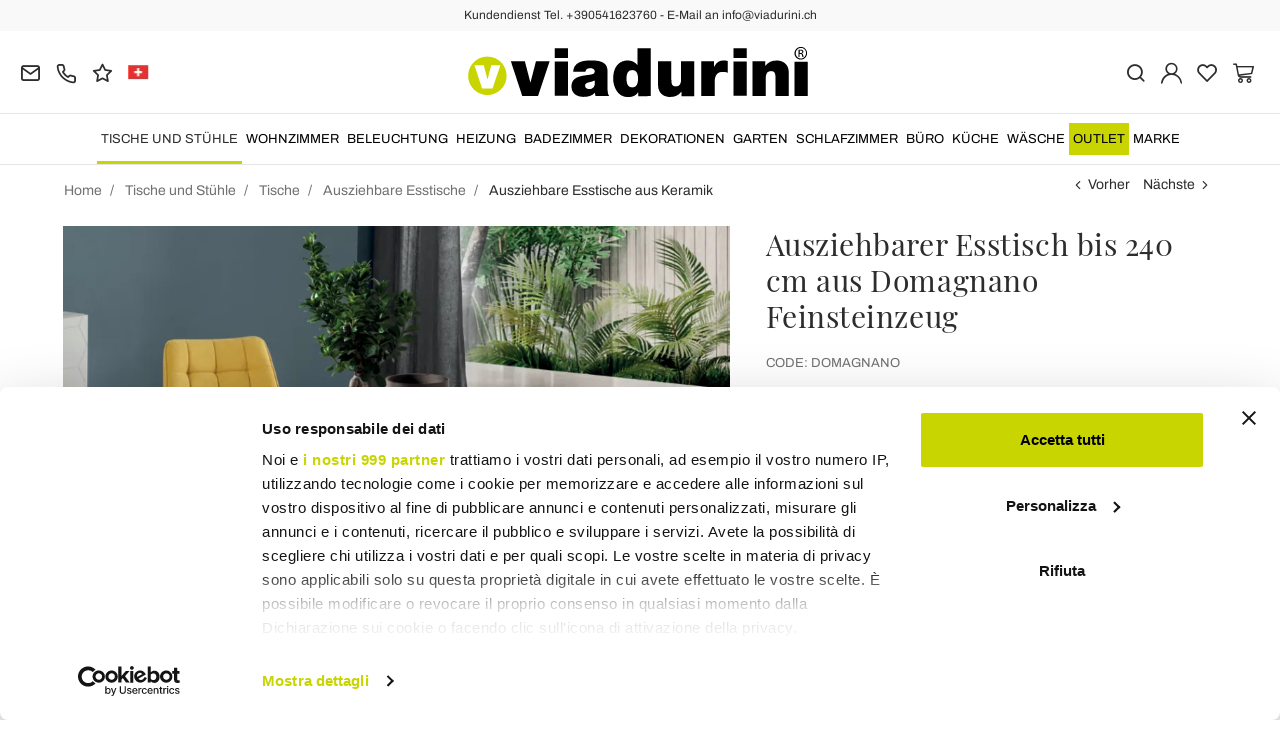

--- FILE ---
content_type: text/html; charset=UTF-8
request_url: https://www.viadurini.ch/ausziehbarer-esstisch-bis-240-cm-aus-domagnano-feinsteinzeug
body_size: 32709
content:
<!DOCTYPE html>
<html lang="ch">
  <head>
    <title>Ausziehbarer Esstisch in Marmoroptik und Metallgestell</title>
    <meta charset="utf-8">
    <meta name="format-detection" content="telephone=no">
    <meta name="description" content="Entdecken Sie den ausziehbaren Esstisch aus Feinsteinzeug in Marmoroptik mit Metallfuß, der sich durch eine einzigartige, moderne und raffinierte Ästhetik auszeichnet.">
    <meta name="robots" content="index,follow">
    <meta name="generator" content="DAISUKE Ecommerce Platform by Pianetaitalia.com - Rimini - Italy">
    <meta http-equiv="X-UA-Compatible" content="IE=edge">
    <meta name="viewport" content="width=device-width, initial-scale=1">
    <meta name="google-site-verification" content="vZPRYLGQUBeB2DVCY3-9-Pynqw3Sl8Ts-Mka-hzz2NU" />
    <meta property="og:url" content="https://www.viadurini.ch/ausziehbarer-esstisch-bis-240-cm-aus-domagnano-feinsteinzeug">
    <meta property="og:type" content="product">
    <meta property="og:title" content="Ausziehbarer Esstisch in Marmoroptik und Metallgestell">
    <meta property="og:description" content="Entdecken Sie den ausziehbaren Esstisch aus Feinsteinzeug in Marmoroptik mit Metallfuß, der sich durch eine einzigartige, moderne und raffinierte Ästhetik auszeichnet.">
    <meta property="og:image" content="https://www.viadurini.ch/data/thumb_cache/_data_prod_img_tavolo-da-pranzo-allungabile-fino-a-240-cm-in-gres-porcellanato-domagnano_jpg_cr_1200_630.jpg">
    <meta property="og:image:alt" content="Ausziehbarer Esstisch in Marmoroptik und Metallgestell">
    <meta property="og:image:width" content="1200">
    <meta property="og:image:height" content="630">
    <meta name="facebook-domain-verification" content="9y2gsyp9wynhtkosccl9n54s7bktik">
      <link rel="canonical" href="https://www.viadurini.ch/ausziehbarer-esstisch-bis-240-cm-aus-domagnano-feinsteinzeug">
      <link rel="alternate" hreflang="it-IT" href="https://www.viadurini.it/tavolo-pranzo-allungabile-fino-240-cm-gres-porcellanato">
    <link rel="alternate" hreflang="x-default" href="https://www.viadurini.co.uk/extendable-dining-table-up-to-240-cm-in-domagnano-porcelain-stoneware">
    <link rel="alternate" hreflang="de-DE" href="https://www.viadurini.de/ausziehbarer-esstisch-bis-240-cm-aus-domagnano-feinsteinzeug">
    <link rel="alternate" hreflang="fr-FR" href="https://www.viadurini.fr/table-a-manger-extensible-jusqu-a-240-cm-en-gres-cerame-domagnano">
    <link rel="alternate" hreflang="es-ES" href="https://www.viadurini.es/mesa-de-comedor-extensible-hasta-240-cm-en-gres-porcelanico-domagnano">
    <link rel="alternate" hreflang="da-DK" href="https://www.viadurini.dk/udtraekbart-spisebord-op-til-240-cm-i-domagnano-porcelaen-stentoj">
    <link rel="alternate" hreflang="nl-N" href="https://www.viadurini.nl/uitschuifbare-eettafel-tot-240-cm-in-domagnano-porselein-aardewerk">
    <link rel="alternate" hreflang="ro" href="https://www.viadurini.ro/masa-de-sufragerie-extensibila-pana-la-240-cm-din-gresie-portelanata-domagnano">
    <link rel="alternate" hreflang="sv" href="https://www.viadurini.se/utdragbart-matbord-upp-till-240-cm-i-domagnano-porslin-stengods">
    <link rel="alternate" hreflang="cs" href="https://www.viadurini.cz/rozkladaci-jidelni-stul-az-240-cm-z-porcelanove-kameniny-domagnano">
    <link rel="alternate" hreflang="de-AT" href="https://www.viadurini.at/ausziehbarer-esstisch-bis-240-cm-aus-domagnano-feinsteinzeug">
    <link rel="alternate" hreflang="de-CH" href="https://www.viadurini.ch/ausziehbarer-esstisch-bis-240-cm-aus-domagnano-feinsteinzeug">
    <link rel="alternate" hreflang="pl" href="https://www.viadurini.pl/stol-rozkladany-do-240-cm-z-kamionki-porcelanowej-domagnano">
    <link rel="alternate" hreflang="es-MX" href="https://www.viadurini.mx/mesa-de-comedor-extensible-hasta-240-cm-en-gres-porcelanico-domagnano">
    <link rel="alternate" hreflang="pt" href="https://www.viadurini.pt/mesa-de-jantar-extensivel-ate-240-cm-em-gres-porcelanico-domagnano">
    <link rel="alternate" hreflang="sq-AL" href="https://www.viadurini.al/tavoline-ngrenieje-e-zgjerueshme-deri-ne-240-cm-ne-ene-prej-porcelani-domagnano">
    <link rel="preconnect" href="//cdnjs.cloudflare.com">
    <link rel="preconnect" href="//www.googletagmanager.com">
    <link rel="dns-prefetch" href="//cdnjs.cloudflare.com">
    <link rel="dns-prefetch" href="//www.googletagmanager.com">
  <link rel="preload" href="https://www.viadurini.ch/tpl/addon/fonts/Archivo-Regular.woff2" as="font" type="font/woff2" crossorigin>
  <link rel="preload" href="https://www.viadurini.ch/tpl/addon/fonts/Archivo-Bold.woff2" as="font" type="font/woff2" crossorigin>
  <link rel="preload" href="https://www.viadurini.ch/tpl/addon/fonts/PlayfairDisplay-Regular.woff2" as="font" type="font/woff2" crossorigin>
      <link type="text/css" rel="preload" href="https://cdnjs.cloudflare.com/ajax/libs/twitter-bootstrap/3.4.1/css/bootstrap.min.css" as="style" onload="this.onload=null;this.rel='stylesheet'">
  <link type="text/css" rel="preload" href="https://www.viadurini.ch/tpl/libs/fontawesome/css/all.min.css?t=1749631780" as="style" onload="this.onload=null;this.rel='stylesheet'">
  <link type="text/css" rel="preload" href="https://www.viadurini.ch/tpl/libs/fontawesome/css/v4-shims.min.css?t=1655190655" as="style" onload="this.onload=null;this.rel='stylesheet'">
  <link type="text/css" rel="preload" href="https://www.viadurini.ch/tpl/libs/icomoon/style.min.css?t=1749631661" as="style" onload="this.onload=null;this.rel='stylesheet'">
    <link type="text/css" rel="preload" href="https://cdnjs.cloudflare.com/ajax/libs/unibox/1.17.4/css/unibox.min.css" as="style" onload="this.onload=null;this.rel='stylesheet'">
    <link type="text/css" rel="preload" href="https://cdnjs.cloudflare.com/ajax/libs/magnific-popup.js/1.1.0/magnific-popup.min.css" as="style" onload="this.onload=null;this.rel='stylesheet'">
    <link type="text/css" rel="preload" href="https://cdnjs.cloudflare.com/ajax/libs/slick-carousel/1.9.0/slick.min.css" as="style" onload="this.onload=null;this.rel='stylesheet'">
    <link type="text/css" rel="preload" href="https://cdnjs.cloudflare.com/ajax/libs/slick-carousel/1.9.0/slick-theme.min.css" as="style" onload="this.onload=null;this.rel='stylesheet'">
      <link type="text/css" rel="preload" href="https://cdnjs.cloudflare.com/ajax/libs/plyr/3.7.2/plyr.min.css" as="style" onload="this.onload=null;this.rel='stylesheet'">
          <link type="text/css" rel="preload" href="https://www.viadurini.ch/tpl/css/jquery-ui.min.css?t=1646731277" as="style" onload="this.onload=null;this.rel='stylesheet'">
    <link type="text/css" rel="preload" href="https://cdnjs.cloudflare.com/ajax/libs/jquery-footable/3.1.6/footable.bootstrap.min.css" as="style" onload="this.onload=null;this.rel='stylesheet'">
            <link type="text/css" rel="preload" href="https://www.viadurini.ch/tpl/css/style.css?t=1760705393" as="style" onload="this.onload=null;this.rel='stylesheet'">
    <noscript>
      <link type="text/css" rel="stylesheet" href="https://cdnjs.cloudflare.com/ajax/libs/twitter-bootstrap/3.4.1/css/bootstrap.min.css">
      <link type="text/css" rel="stylesheet" href="https://www.viadurini.ch/tpl/libs/fontawesome/css/all.min.css?t=1749631780">
      <link type="text/css" rel="stylesheet" href="https://www.viadurini.ch/tpl/libs/fontawesome/css/v4-shims.min.css?t=1655190655">
      <link type="text/css" rel="stylesheet" href="https://www.viadurini.ch/tpl/libs/icomoon/style.min.css?t=1749631661">
        <link type="text/css" rel="stylesheet" href="https://cdnjs.cloudflare.com/ajax/libs/unibox/1.17.4/css/unibox.min.css">
        <link type="text/css" rel="stylesheet" href="https://cdnjs.cloudflare.com/ajax/libs/magnific-popup.js/1.1.0/magnific-popup.min.css">
      <link type="text/css" rel="stylesheet" href="https://cdnjs.cloudflare.com/ajax/libs/slick-carousel/1.9.0/slick.min.css">
      <link type="text/css" rel="stylesheet" href="https://cdnjs.cloudflare.com/ajax/libs/slick-carousel/1.9.0/slick-theme.min.css">
          <link type="text/css" rel="stylesheet" href="https://cdnjs.cloudflare.com/ajax/libs/plyr/3.7.2/plyr.min.css">
                  <link type="text/css" rel="stylesheet" href="https://www.viadurini.ch/tpl/css/jquery-ui.min.css?t=1646731277">
      <link type="text/css" rel="stylesheet" href="https://cdnjs.cloudflare.com/ajax/libs/jquery-footable/3.1.6/footable.bootstrap.min.css">
                      <link type="text/css" rel="stylesheet" href="https://www.viadurini.ch/tpl/css/style.min.css?t=1751873141">
      </noscript>
    <script src="https://cdnjs.cloudflare.com/ajax/libs/jquery/3.7.1/jquery.min.js"></script>
    <!--[if lt IE 9]>
    <script src="//oss.maxcdn.com/html5shiv/3.7.3/html5shiv.min.js"></script>
    <script src="//oss.maxcdn.com/respond/1.4.2/respond.min.js"></script>
    <![endif]-->
    <link rel="shortcut icon" href="/data/favicon.ico" type="image/x-icon">
    <link rel="icon" href="/data/favicon.ico" type="image/x-icon">


<script>
dataLayer = [];
dataLayer.push({ ecommerce:null });
dataLayer.push({"event":"view_item","ecommerce":{"currency":"CHF","value":1369.27020818,"items":[{"currency":"CHF","affilation":"Viadurini","item_id":"DOMAGNANO","item_name":"Ausziehbarer Esstisch bis 240 cm aus Domagnano Feinsteinzeug","contents":[{"id":"vDOMAGNANO-1","price":1711.58780669,"quantity":1},{"id":"vDOMAGNANO-2","price":1711.58780669,"quantity":1}],"item_category":"Ausziehbare Esstische aus Keramik","item_brand":"Viadurini Living","discount":342.3175985099999,"price":1369.27020818}]}});
</script>
<!-- Google Tag Manager -->
<script>(function(w,d,s,l,i){w[l]=w[l]||[];w[l].push({'gtm.start':
new Date().getTime(),event:'gtm.js'});var f=d.getElementsByTagName(s)[0],
j=d.createElement(s),dl=l!='dataLayer'?'&l='+l:'';j.async=true;j.src=
'//www.googletagmanager.com/gtm.js?id='+i+dl;f.parentNode.insertBefore(j,f);
})(window,document,'script','dataLayer','GTM-WLN3937');</script>
<!-- End Google Tag Manager -->

<meta name="p:domain_verify" content="da20e6d2125c6abb67ab3985952041c5"/>
</head>
<body>
  <!-- Google Tag Manager (noscript) -->
<noscript><iframe src="//www.googletagmanager.com/ns.html?id=GTM-WLN3937"
height="0" width="0" style="display:none;visibility:hidden"></iframe></noscript>
<!-- End Google Tag Manager (noscript) -->
  
  
  
  <script async id="__cn_generic_script__88097579-a700-4892-8aec-b6825bab9d44">!function(e){function t(){if(!e.querySelector("#__cn_client_script_88097579-a700-4892-8aec-b6825bab9d44")){var t=e.createElement("script");t.setAttribute("src","https://cdn.connectif.cloud//client-script/88097579-a700-4892-8aec-b6825bab9d44"),e.body.appendChild(t)}}"complete"===e.readyState||"interactive"===e.readyState?t():e.addEventListener("DOMContentLoaded",t)}(document);</script>
  <div class="overlay-canvas"></div>
  <div class="correction"></div>
  <div class="wrapper-affix">
      <div class="btwrapper">
      <div class="banner-top">
        <div class="container container-f">
          Kundendienst Tel. +390541623760 - E-Mail an info@viadurini.ch
        </div>
      </div>
    </div>
    
              <div class="testa">
      <div class="container container-f">
        <div class="row no-gutters">
                    <div class="col-xs-8 col-xs-offset-2 col-sm-4 col-sm-offset-0 col-sm-push-4 col-md-4 col-md-push-4 col-lg-6 col-lg-push-3 col-xl-6">
            <div class="logo-wrapper text-center">
              <ul class="list-inline">
                <li class="logo">
                  <a href="https://www.viadurini.ch" title="ViaDurini">
                    <img class="img-responsive" src="https://www.viadurini.ch/data/logo.svg" alt="ViaDurini" width="344" height="58">
                                      </a>
                </li>
              </ul>
            </div>
          </div>
          <div class="col-xs-6 col-sm-4 col-sm-pull-4 col-md-4 col-md-pull-4 col-lg-3 col-lg-pull-6 col-xl-3">
            <div class="info btns">
              <ul class="list-inline">
                <li>
                  <a href="mailto:info@viadurini.ch" title="inviaci una email"><i class="icon-mail" aria-hidden="true"></i></a>
                  <div class="content hidden-xs">
                    info@viadurini.ch
                  </div>
                </li>
                <li>
                  <a href="tel:+390541623760" title="Kundenbetreuung"><i class="icon-phone" aria-hidden="true"></i></a>
                  <div class="content hidden-xs">
                    <a href="tel:+390541623760" title="Kundenbetreuung">+39.0541.623760</a>
                  </div>
                </li>
                <li class="hidden-xs">
                  <a href="https://www.viadurini.ch/feedback" title="Feedback"><i class="icon-star" aria-hidden="true"></i></a>
                  <div class="content hidden-xs">
                    Feedback
                  </div>
                </li>
                                  <li class="langselector">
                                                                                  <div class="btn-group">
                      <button type="button" class="dropdown-toggle component-button" data-toggle="dropdown" aria-haspopup="true" aria-expanded="true">
                                                                                                                                                                                                                                                                                                                                                                                                                                                                                                                                                                                                                                                                                                      <img src="/tpl/img/ch.webp" srcset="/tpl/img/ch.webp 1x,/tpl/img/ch@2x.webp 2x" alt="ch" alt="ch" width="21" height="15"> </i>
                                                                                                                                                                                                                                                                                                                                                                                                                                      </button>
                      <ul class="dropdown-menu component-dropdown">
                                                                              <li><a href="https://www.viadurini.it/tavolo-pranzo-allungabile-fino-240-cm-gres-porcellanato"><img src="/tpl/img/it.webp" srcset="/tpl/img/it.webp 1x,/tpl/img/it@2x.webp 2x" alt="Italiano" width="21" height="15"> Italy</a></li>
                                                                                                        <li><a href="https://www.viadurini.co.uk/extendable-dining-table-up-to-240-cm-in-domagnano-porcelain-stoneware"><img src="/tpl/img/gb.webp" srcset="/tpl/img/gb.webp 1x,/tpl/img/gb@2x.webp 2x" alt="English" width="21" height="15"> United Kingdom (no islands)</a></li>
                                                                                                        <li><a href="https://www.viadurini.de/ausziehbarer-esstisch-bis-240-cm-aus-domagnano-feinsteinzeug"><img src="/tpl/img/de.webp" srcset="/tpl/img/de.webp 1x,/tpl/img/de@2x.webp 2x" alt="Deutsch" width="21" height="15"> Germany</a></li>
                                                                                                        <li><a href="https://www.viadurini.fr/table-a-manger-extensible-jusqu-a-240-cm-en-gres-cerame-domagnano"><img src="/tpl/img/fr.webp" srcset="/tpl/img/fr.webp 1x,/tpl/img/fr@2x.webp 2x" alt="French" width="21" height="15"> France</a></li>
                                                                                                        <li><a href="https://www.viadurini.es/mesa-de-comedor-extensible-hasta-240-cm-en-gres-porcelanico-domagnano"><img src="/tpl/img/es.webp" srcset="/tpl/img/es.webp 1x,/tpl/img/es@2x.webp 2x" alt="Spanish" width="21" height="15"> Spain</a></li>
                                                                                                                                                          <li><a href="https://www.viadurini.dk/udtraekbart-spisebord-op-til-240-cm-i-domagnano-porcelaen-stentoj"><img src="/tpl/img/dk.webp" srcset="/tpl/img/dk.webp 1x,/tpl/img/dk@2x.webp 2x" alt="Danish" width="21" height="15"> Denmark</a></li>
                                                                                                        <li><a href="https://www.viadurini.nl/uitschuifbare-eettafel-tot-240-cm-in-domagnano-porselein-aardewerk"><img src="/tpl/img/nl.webp" srcset="/tpl/img/nl.webp 1x,/tpl/img/nl@2x.webp 2x" alt="Dutch" width="21" height="15"> Netherlands</a></li>
                                                                                                        <li><a href="https://www.viadurini.ro/masa-de-sufragerie-extensibila-pana-la-240-cm-din-gresie-portelanata-domagnano"><img src="/tpl/img/ro.webp" srcset="/tpl/img/ro.webp 1x,/tpl/img/ro@2x.webp 2x" alt="Romanian" width="21" height="15"> Romania</a></li>
                                                                                                        <li><a href="https://www.viadurini.se/utdragbart-matbord-upp-till-240-cm-i-domagnano-porslin-stengods"><img src="/tpl/img/se.webp" srcset="/tpl/img/se.webp 1x,/tpl/img/se@2x.webp 2x" alt="Swedish" width="21" height="15"> Sweden</a></li>
                                                                                                        <li><a href="https://www.viadurini.cz/rozkladaci-jidelni-stul-az-240-cm-z-porcelanove-kameniny-domagnano"><img src="/tpl/img/cz.webp" srcset="/tpl/img/cz.webp 1x,/tpl/img/cz@2x.webp 2x" alt="Czech" width="21" height="15"> Czech Republic</a></li>
                                                                                                        <li><a href="https://www.viadurini.at/ausziehbarer-esstisch-bis-240-cm-aus-domagnano-feinsteinzeug"><img src="/tpl/img/at.webp" srcset="/tpl/img/at.webp 1x,/tpl/img/at@2x.webp 2x" alt="Austria" width="21" height="15"> Austria</a></li>
                                                                                                                                                                                                            <li><a href="https://www.viadurini.pl/stol-rozkladany-do-240-cm-z-kamionki-porcelanowej-domagnano"><img src="/tpl/img/pl.webp" srcset="/tpl/img/pl.webp 1x,/tpl/img/pl@2x.webp 2x" alt="Polski" width="21" height="15"> Poland</a></li>
                                                                                                        <li><a href="https://www.viadurini.mx/mesa-de-comedor-extensible-hasta-240-cm-en-gres-porcelanico-domagnano"><img src="/tpl/img/mx.webp" srcset="/tpl/img/mx.webp 1x,/tpl/img/mx@2x.webp 2x" alt="Mexico" width="21" height="15"> Mexico</a></li>
                                                                                                        <li><a href="https://www.viadurini.pt/mesa-de-jantar-extensivel-ate-240-cm-em-gres-porcelanico-domagnano"><img src="/tpl/img/pt.webp" srcset="/tpl/img/pt.webp 1x,/tpl/img/pt@2x.webp 2x" alt="Portuguese" width="21" height="15"> Portugal</a></li>
                                                                                                        <li><a href="https://www.viadurini.al/tavoline-ngrenieje-e-zgjerueshme-deri-ne-240-cm-ne-ene-prej-porcelani-domagnano"><img src="/tpl/img/al.webp" srcset="/tpl/img/al.webp 1x,/tpl/img/al@2x.webp 2x" alt="Albania" width="21" height="15"> Albania</a></li>
                                                                                                                                                                            </ul>
                    </div>
                  </li>
                              </ul>
            </div>
          </div>
          <div class="col-xs-6 col-sm-4 col-md-4 col-lg-3 col-xl-3 no-rel">
            <div class="info text-right btns">
              <ul class="list-inline">
                <li>
                  <a href="#" title="cerca" class="toggle-search"><i class="icon-search" aria-hidden="true"></i></a>
                  <div class="top_search" itemscope itemtype="https://schema.org/WebSite">
  <meta itemprop="url" content="https://www.viadurini.ch">
  <form action="https://www.viadurini.ch/suche" method="get" id="frm_cerca" role="search" autocomplete="off" itemprop="potentialAction" itemscope itemtype="https://schema.org/SearchAction">
    <meta itemprop="target" content="https://www.viadurini.ch/suche?keywords={keywords}">
    <div class="input-group ">
      <input id="txt_cerca" type="text" class="form-control input" name="keywords" value="" placeholder="Stichwort" aria-label="Stichwort" required>
      <div class="input-group-btn">
        <button type="submit" class="btn" aria-label="Suchen"><i class="icon-search"></i></button>
      </div>
    </div>
  </form>
  <div class="toggler visible-xs">
    <i class="icon-x toggle-search"></i>
  </div>
</div>

<script>
  $(function() {
    var input_field = $("#txt_cerca");
          /*input_field.keydown(function(event) {
        if(event.which == 13)
          $("#frm_cerca").submit();
      });

      input_field.unibox({
        suggestUrl: 'https://www.viadurini.ch/json_cerca_unibox?imagesize=60&term=',
        throttleTime: 50,
        minChars: 4,
        maxWidth: 400,
        extraHtml: '<a href="##link##" title="##name##"><div class="unibox-category">##category##</div> <div class="unibox-price">##price##</div></a>',
        showImagesSuggestions: true
      });*/

      $("#frm_cerca").validate({
        rules: {
          keywords: "required"
        },
        messages: {
          keywords: ""
        },
        submitHandler: function(form) {
          form.submit();
        }
      });

      /*$(document).on("click", ".top_search .unibox-selectable-img-container" , function(){
        url = $(this).next(".uniboxSearchContent").attr("href");
        window.location = url;
        return false;
      });*/
      });
</script>
                </li>
                                  <li><a class="a_saveurl" href="https://www.viadurini.ch/login" title="Login"><i class="icon-user-n"></i></a></li>
                                <li>
                  <div id="preferiti">
                    <div class="ajax-prodpref">
  <span>
          <i class="icon-heart" aria-hidden="true"></i>
            
      </span>
</div>
                  </div>
                </li>
                <li>
                  <div id="cart">
                    <div class="ajax-cart">
  <span>
          <i class="icon-cart-n" aria-hidden="true"></i>
                      </span>
</div>
                  </div>
                </li>
                <li class="hidden-lg hidden-xl"><a href="#" title="menu" class="tgl toggle-canvas d-inline"><i class="icon-menu-n" aria-hidden="true"></i></a></li>
              </ul>
            </div>
          </div>
                </div>
      </div>
    </div>
            
    
          <div class="megamenu">
        <div id="wrappermenu">
          <div id="canvas_menu" class="navbar navbar-default" role="navigation">
            <div class="logo-overlay visible-xs visible-sm visible-md"><img class="img-responsive" src="https://www.viadurini.ch/data/logo.svg" alt="ViaDurini" width="244" height="36"></div>
            <a href="#" title="menu" class="toggle-canvas"><i class="icon-x visible-xs visible-sm visible-md" aria-hidden="true"></i></a>
            <div class="container container-f">
              <div class="row">
                <div class="container-fluid">
                  <div class="wrappermenu">
                                          <div class="langselector visible-xs">
                        <div class="btn-group">
                          <button type="button" class="dropdown-toggle component-button" data-toggle="dropdown" aria-haspopup="true" aria-expanded="true">
                                                                                                                                                                                                                                                                                                                                                                                                                                                                                                                                                                                                                                                                                                                                                                                                                  <img src="/tpl/img/ch.webp" srcset="/tpl/img/ch.webp 1x,/tpl/img/ch@2x.webp 2x" alt="ch" alt="ch" width="21" height="15">  <i class="fa fa-angle-down fa-small" aria-hidden="true"></i>
                                                                                                                                                                                                                                                                                                                                                                                                                                                                                                          </button>
                          <ul class="dropdown-menu component-dropdown">
                                                                                          <li><a href="https://www.viadurini.it/tavolo-pranzo-allungabile-fino-240-cm-gres-porcellanato"><img src="/tpl/img/it.webp" srcset="/tpl/img/it.webp 1x,/tpl/img/it@2x.webp 2x" alt="Italiano" width="21" height="15"> </a></li>
                                                                                                                        <li><a href="https://www.viadurini.co.uk/extendable-dining-table-up-to-240-cm-in-domagnano-porcelain-stoneware"><img src="/tpl/img/gb.webp" srcset="/tpl/img/gb.webp 1x,/tpl/img/gb@2x.webp 2x" alt="English" width="21" height="15"> </a></li>
                                                                                                                        <li><a href="https://www.viadurini.de/ausziehbarer-esstisch-bis-240-cm-aus-domagnano-feinsteinzeug"><img src="/tpl/img/de.webp" srcset="/tpl/img/de.webp 1x,/tpl/img/de@2x.webp 2x" alt="Deutsch" width="21" height="15"> </a></li>
                                                                                                                        <li><a href="https://www.viadurini.fr/table-a-manger-extensible-jusqu-a-240-cm-en-gres-cerame-domagnano"><img src="/tpl/img/fr.webp" srcset="/tpl/img/fr.webp 1x,/tpl/img/fr@2x.webp 2x" alt="French" width="21" height="15"> </a></li>
                                                                                                                        <li><a href="https://www.viadurini.es/mesa-de-comedor-extensible-hasta-240-cm-en-gres-porcelanico-domagnano"><img src="/tpl/img/es.webp" srcset="/tpl/img/es.webp 1x,/tpl/img/es@2x.webp 2x" alt="Spanish" width="21" height="15"> </a></li>
                                                                                                                                                                                  <li><a href="https://www.viadurini.dk/udtraekbart-spisebord-op-til-240-cm-i-domagnano-porcelaen-stentoj"><img src="/tpl/img/dk.webp" srcset="/tpl/img/dk.webp 1x,/tpl/img/dk@2x.webp 2x" alt="Danish" width="21" height="15"> </a></li>
                                                                                                                        <li><a href="https://www.viadurini.nl/uitschuifbare-eettafel-tot-240-cm-in-domagnano-porselein-aardewerk"><img src="/tpl/img/nl.webp" srcset="/tpl/img/nl.webp 1x,/tpl/img/nl@2x.webp 2x" alt="Dutch" width="21" height="15"> </a></li>
                                                                                                                        <li><a href="https://www.viadurini.ro/masa-de-sufragerie-extensibila-pana-la-240-cm-din-gresie-portelanata-domagnano"><img src="/tpl/img/ro.webp" srcset="/tpl/img/ro.webp 1x,/tpl/img/ro@2x.webp 2x" alt="Romanian" width="21" height="15"> </a></li>
                                                                                                                        <li><a href="https://www.viadurini.se/utdragbart-matbord-upp-till-240-cm-i-domagnano-porslin-stengods"><img src="/tpl/img/se.webp" srcset="/tpl/img/se.webp 1x,/tpl/img/se@2x.webp 2x" alt="Swedish" width="21" height="15"> </a></li>
                                                                                                                        <li><a href="https://www.viadurini.cz/rozkladaci-jidelni-stul-az-240-cm-z-porcelanove-kameniny-domagnano"><img src="/tpl/img/cz.webp" srcset="/tpl/img/cz.webp 1x,/tpl/img/cz@2x.webp 2x" alt="Czech" width="21" height="15"> </a></li>
                                                                                                                        <li><a href="https://www.viadurini.at/ausziehbarer-esstisch-bis-240-cm-aus-domagnano-feinsteinzeug"><img src="/tpl/img/at.webp" srcset="/tpl/img/at.webp 1x,/tpl/img/at@2x.webp 2x" alt="Austria" width="21" height="15"> </a></li>
                                                                                                                                                                                                                                            <li><a href="https://www.viadurini.pl/stol-rozkladany-do-240-cm-z-kamionki-porcelanowej-domagnano"><img src="/tpl/img/pl.webp" srcset="/tpl/img/pl.webp 1x,/tpl/img/pl@2x.webp 2x" alt="Polski" width="21" height="15"> </a></li>
                                                                                                                        <li><a href="https://www.viadurini.mx/mesa-de-comedor-extensible-hasta-240-cm-en-gres-porcelanico-domagnano"><img src="/tpl/img/mx.webp" srcset="/tpl/img/mx.webp 1x,/tpl/img/mx@2x.webp 2x" alt="Mexico" width="21" height="15"> </a></li>
                                                                                                                        <li><a href="https://www.viadurini.pt/mesa-de-jantar-extensivel-ate-240-cm-em-gres-porcelanico-domagnano"><img src="/tpl/img/pt.webp" srcset="/tpl/img/pt.webp 1x,/tpl/img/pt@2x.webp 2x" alt="Portuguese" width="21" height="15"> </a></li>
                                                                                                                        <li><a href="https://www.viadurini.al/tavoline-ngrenieje-e-zgjerueshme-deri-ne-240-cm-ne-ene-prej-porcelani-domagnano"><img src="/tpl/img/al.webp" srcset="/tpl/img/al.webp 1x,/tpl/img/al@2x.webp 2x" alt="Albania" width="21" height="15"> </a></li>
                                                                                                                                                                                                        </ul>
                        </div>
                      </div>
                                        <ul class="nav navbar-nav visible-xs visible-sm visible-md navbar-user">
                                              <li><a href="https://www.viadurini.ch/login" title="Login"><i class="icon-user-n"></i> Login</a></li>
                                            <li><a href="https://www.viadurini.ch/fur-merkzettel" title="Für Merkzettel"><i class="icon-heart"></i> Für Merkzettel</a></li>
                    </ul>
                    <ul id="main" class="nav navbar-nav">
                                            
                                                              
                      <li class="menu-item active dropdown">
              <a class="dropdown-toggle bg224 disabled" data-toggle="dropdown" href="https://www.viadurini.ch/tische-stuehle" title="Tische und Stühle">
                                  
                  <picture class="catlogom hidden-lg hidden-xl">
                    <source srcset="https://www.viadurini.ch/data/thumb_cache/_data_cat_img_tavoli-e-sedie-1_png_r_48_48.webp" type="image/webp">
                    <source srcset="https://www.viadurini.ch/data/thumb_cache/_data_cat_img_tavoli-e-sedie-1_png_r_48_48.png" type="image/jpeg">
                    <img class="img-responsive center-block" src="https://www.viadurini.ch/data/thumb_cache/_data_cat_img_tavoli-e-sedie-1_png_r_48_48.png" alt="Tische und Stühle" width="48" height="48">
                  </picture>
                                Tische und Stühle
              </a>
              <i class="show-child fa fa-angle-right hidden-lg hidden-xl"></i>
                              <div class="dropdown-menu">
                  <div class="container container-f">
                                      <div class="row no-gutters">
                      <div class="col-lg-9 col-xl-9">
                        <ul class="list-unstyled hidelv1">
                          
                                                              
                      <li class="lv1 has-child active">
              <a class="child" href="https://www.viadurini.ch/tische-stuehle/tische" title="Tische"><i class="icon-plus hidden-lg hidden-xl" aria-hidden="true"></i> Tische</a>
              <i class="show-child fa fa-angle-right hidden-lg hidden-xl"></i>
                              <div class="dropdown-menu">
                  <ul class="list-unstyled hidelv2">
                    
                                                              
                      <li class="lv2 has-child">
              <a class="child" href="https://www.viadurini.ch/tische-stuehle/tische/esstische" title="Esstische"><i class="icon-plus hidden-lg hidden-xl" aria-hidden="true"></i> Esstische</a>
              <i class="show-child fa fa-angle-right hidden-lg hidden-xl"></i>
                              <div class="dropdown-menu hidden-lg hidden-xl">
                  <ul class="list-unstyled hidelv3">
                    
                                                              
                      <li class="lv3">
              <a href="https://www.viadurini.ch/tische-stuehle/tische/esstische/glas" title="Esstische aus Glas"> Esstische aus Glas</a>
              <i class="show-child fa fa-angle-right hidden-lg hidden-xl"></i>
                          </li>
                                                                                
                      <li class="lv3">
              <a href="https://www.viadurini.ch/tische-stuehle/tische/esstische/holz" title="Esstische aus Holz"> Esstische aus Holz</a>
              <i class="show-child fa fa-angle-right hidden-lg hidden-xl"></i>
                          </li>
                                                                                
                      <li class="lv3">
              <a href="https://www.viadurini.ch/tische-stuehle/tische/esstische/keramik" title="Esstische aus Keramik"> Esstische aus Keramik</a>
              <i class="show-child fa fa-angle-right hidden-lg hidden-xl"></i>
                          </li>
                                                                                
                      <li class="lv3">
              <a href="https://www.viadurini.ch/tische-stuehle/tische/esstische/natursteintische" title="Natursteintische"> Natursteintische</a>
              <i class="show-child fa fa-angle-right hidden-lg hidden-xl"></i>
                          </li>
                                                                                
                      <li class="lv3">
              <a href="https://www.viadurini.ch/tische-stuehle/tische/esstische/marmortische" title="Marmortische"> Marmortische</a>
              <i class="show-child fa fa-angle-right hidden-lg hidden-xl"></i>
                          </li>
                                                                                
                      <li class="lv3">
              <a href="https://www.viadurini.ch/tische-stuehle/tische/esstische/stahl" title="Design Esstische aus Stahl"> Design Esstische aus Stahl</a>
              <i class="show-child fa fa-angle-right hidden-lg hidden-xl"></i>
                          </li>
                                                                                
                      <li class="lv3">
              <a href="https://www.viadurini.ch/tische-stuehle/tische/esstische/betontisch" title="Betontisch"> Betontisch</a>
              <i class="show-child fa fa-angle-right hidden-lg hidden-xl"></i>
                          </li>
                            
                  </ul>
                </div>
                          </li>
                                                                                
                      <li class="lv2 has-child active">
              <a class="child" href="https://www.viadurini.ch/tische-stuehle/tische/ausziehtische" title="Ausziehbare Esstische"><i class="icon-plus hidden-lg hidden-xl" aria-hidden="true"></i> Ausziehbare Esstische</a>
              <i class="show-child fa fa-angle-right hidden-lg hidden-xl"></i>
                              <div class="dropdown-menu hidden-lg hidden-xl">
                  <ul class="list-unstyled hidelv3">
                    
                                                              
                      <li class="lv3 active">
              <a href="https://www.viadurini.ch/tische-stuehle/tische/ausziehtische/keramik" title="Ausziehbare Esstische aus Keramik"> Ausziehbare Esstische aus Keramik</a>
              <i class="show-child fa fa-angle-right hidden-lg hidden-xl"></i>
                          </li>
                                                                                
                      <li class="lv3">
              <a href="https://www.viadurini.ch/tische-stuehle/tische/ausziehtische/glas" title="Ausziehbare Esstische aus Glas"> Ausziehbare Esstische aus Glas</a>
              <i class="show-child fa fa-angle-right hidden-lg hidden-xl"></i>
                          </li>
                                                                                
                      <li class="lv3">
              <a href="https://www.viadurini.ch/tische-stuehle/tische/ausziehtische/holz" title="Ausziehbare Esstische aus Holz"> Ausziehbare Esstische aus Holz</a>
              <i class="show-child fa fa-angle-right hidden-lg hidden-xl"></i>
                          </li>
                                                                                
                      <li class="lv3">
              <a href="https://www.viadurini.ch/tische-stuehle/tische/ausziehtische/stahl" title="Stahltisch Ausziehbar"> Stahltisch Ausziehbar</a>
              <i class="show-child fa fa-angle-right hidden-lg hidden-xl"></i>
                          </li>
                                                                                
                      <li class="lv3">
              <a href="https://www.viadurini.ch/tische-stuehle/tische/ausziehtische/ausziehbare-marmortische" title="Ausziehbare Marmortische"> Ausziehbare Marmortische</a>
              <i class="show-child fa fa-angle-right hidden-lg hidden-xl"></i>
                          </li>
                            
                  </ul>
                </div>
                          </li>
                                                                                
                      <li class="lv2">
              <a href="https://www.viadurini.ch/tische-stuehle/tische/tisch-hohenverstellbar" title="Tisch Höhenverstellbar"> Tisch Höhenverstellbar</a>
              <i class="show-child fa fa-angle-right hidden-lg hidden-xl"></i>
                          </li>
                                                                                
                      <li class="lv2">
              <a href="https://www.viadurini.ch/tische-stuehle/tische/runde-tische" title="Runde Tische"> Runde Tische</a>
              <i class="show-child fa fa-angle-right hidden-lg hidden-xl"></i>
                          </li>
                                                                                
                      <li class="lv2">
              <a href="https://www.viadurini.ch/tische-stuehle/tische/oval" title="Esstisch Oval"> Esstisch Oval</a>
              <i class="show-child fa fa-angle-right hidden-lg hidden-xl"></i>
                          </li>
                                                                                
                      <li class="lv2">
              <a href="https://www.viadurini.ch/tische-stuehle/tische/nach-mass" title="Esstische nach Mass"> Esstische nach Mass</a>
              <i class="show-child fa fa-angle-right hidden-lg hidden-xl"></i>
                          </li>
                                                                                
                      <li class="lv2">
              <a href="https://www.viadurini.ch/tische-stuehle/tische/tulip" title="Tulip Tische"> Tulip Tische</a>
              <i class="show-child fa fa-angle-right hidden-lg hidden-xl"></i>
                          </li>
                            
                  </ul>
                </div>
                          </li>
                                                                                
                      <li class="lv1 has-child">
              <a class="child" href="https://www.viadurini.ch/tische-stuehle/stuhle" title="Stühle"><i class="icon-plus hidden-lg hidden-xl" aria-hidden="true"></i> Stühle</a>
              <i class="show-child fa fa-angle-right hidden-lg hidden-xl"></i>
                              <div class="dropdown-menu">
                  <ul class="list-unstyled hidelv2">
                    
                                                              
                      <li class="lv2 has-child">
              <a class="child" href="https://www.viadurini.ch/tische-stuehle/stuhle/design" title="Design Stühle"><i class="icon-plus hidden-lg hidden-xl" aria-hidden="true"></i> Design Stühle</a>
              <i class="show-child fa fa-angle-right hidden-lg hidden-xl"></i>
                              <div class="dropdown-menu hidden-lg hidden-xl">
                  <ul class="list-unstyled hidelv3">
                    
                                                              
                      <li class="lv3">
              <a href="https://www.viadurini.ch/tische-stuehle/stuhle/design/kuchen" title="Küchendesign Stühle"> Küchendesign Stühle</a>
              <i class="show-child fa fa-angle-right hidden-lg hidden-xl"></i>
                          </li>
                                                                                
                      <li class="lv3">
              <a href="https://www.viadurini.ch/tische-stuehle/stuhle/design/wohnzimmer" title="Wohnzimmer Design Stühle"> Wohnzimmer Design Stühle</a>
              <i class="show-child fa fa-angle-right hidden-lg hidden-xl"></i>
                          </li>
                            
                  </ul>
                </div>
                          </li>
                                                                                
                      <li class="lv2 has-child">
              <a class="child" href="https://www.viadurini.ch/tische-stuehle/stuehle/moderne" title="Moderne Stühle"><i class="icon-plus hidden-lg hidden-xl" aria-hidden="true"></i> Moderne Stühle</a>
              <i class="show-child fa fa-angle-right hidden-lg hidden-xl"></i>
                              <div class="dropdown-menu hidden-lg hidden-xl">
                  <ul class="list-unstyled hidelv3">
                    
                                                              
                      <li class="lv3">
              <a href="https://www.viadurini.ch/tische-stuehle/stuehle/moderne/kuchen" title="Moderne Küchenstühle"> Moderne Küchenstühle</a>
              <i class="show-child fa fa-angle-right hidden-lg hidden-xl"></i>
                          </li>
                                                                                
                      <li class="lv3">
              <a href="https://www.viadurini.ch/tische-stuehle/stuehle/moderne/wohnzimmer" title="Moderne Wohnzimmerstühle"> Moderne Wohnzimmerstühle</a>
              <i class="show-child fa fa-angle-right hidden-lg hidden-xl"></i>
                          </li>
                            
                  </ul>
                </div>
                          </li>
                                                                                
                      <li class="lv2">
              <a href="https://www.viadurini.ch/tische-stuehle/stuehle/klassik" title="Klassische Stühle"> Klassische Stühle</a>
              <i class="show-child fa fa-angle-right hidden-lg hidden-xl"></i>
                          </li>
                                                                                
                      <li class="lv2">
              <a href="https://www.viadurini.ch/tische-stuehle/stuhle/vintage" title="Vintage Stühle"> Vintage Stühle</a>
              <i class="show-child fa fa-angle-right hidden-lg hidden-xl"></i>
                          </li>
                            
                  </ul>
                </div>
                          </li>
                                                                                
                      <li class="lv1 has-child">
              <a class="child" href="https://www.viadurini.ch/tische-stuehle/konsolentische" title="Konsolentische"><i class="icon-plus hidden-lg hidden-xl" aria-hidden="true"></i> Konsolentische</a>
              <i class="show-child fa fa-angle-right hidden-lg hidden-xl"></i>
                              <div class="dropdown-menu">
                  <ul class="list-unstyled hidelv2">
                    
                                                              
                      <li class="lv2">
              <a href="https://www.viadurini.ch/tische-stuehle/konsolentische/konsolen" title="Konsolentische"> Konsolentische</a>
              <i class="show-child fa fa-angle-right hidden-lg hidden-xl"></i>
                          </li>
                                                                                
                      <li class="lv2">
              <a href="https://www.viadurini.ch/tische-stuehle/konsolentische/ausziehbarekonsolen" title="Ausziehbare Konsolentische"> Ausziehbare Konsolentische</a>
              <i class="show-child fa fa-angle-right hidden-lg hidden-xl"></i>
                          </li>
                            
                  </ul>
                </div>
                          </li>
                                                                                
                      <li class="lv1 has-child">
              <a class="child" href="https://www.viadurini.ch/tische-stuehle/hocker" title="Hocker"><i class="icon-plus hidden-lg hidden-xl" aria-hidden="true"></i> Hocker</a>
              <i class="show-child fa fa-angle-right hidden-lg hidden-xl"></i>
                              <div class="dropdown-menu">
                  <ul class="list-unstyled hidelv2">
                    
                                                              
                      <li class="lv2 has-child">
              <a class="child" href="https://www.viadurini.ch/tische-stuhle/hocker/kuche" title="Küchenhocker"><i class="icon-plus hidden-lg hidden-xl" aria-hidden="true"></i> Küchenhocker</a>
              <i class="show-child fa fa-angle-right hidden-lg hidden-xl"></i>
                              <div class="dropdown-menu hidden-lg hidden-xl">
                  <ul class="list-unstyled hidelv3">
                    
                                                              
                      <li class="lv3">
              <a href="https://www.viadurini.ch/tische-stuhle/hocker/kuche/design" title="Design Küchenhocker"> Design Küchenhocker</a>
              <i class="show-child fa fa-angle-right hidden-lg hidden-xl"></i>
                          </li>
                                                                                
                      <li class="lv3">
              <a href="https://www.viadurini.ch/tische-stuehle/hocker/kuche/vintage" title="Vintage Küchenhocker"> Vintage Küchenhocker</a>
              <i class="show-child fa fa-angle-right hidden-lg hidden-xl"></i>
                          </li>
                                                                                
                      <li class="lv3">
              <a href="https://www.viadurini.ch/tische-stuehle/hocker/kuche/modern" title="Moderne Küchenhocker"> Moderne Küchenhocker</a>
              <i class="show-child fa fa-angle-right hidden-lg hidden-xl"></i>
                          </li>
                            
                  </ul>
                </div>
                          </li>
                                                                                
                      <li class="lv2 has-child">
              <a class="child" href="https://www.viadurini.ch/tische-stuehle/hocker/bar" title="Barhocker"><i class="icon-plus hidden-lg hidden-xl" aria-hidden="true"></i> Barhocker</a>
              <i class="show-child fa fa-angle-right hidden-lg hidden-xl"></i>
                              <div class="dropdown-menu hidden-lg hidden-xl">
                  <ul class="list-unstyled hidelv3">
                    
                                                              
                      <li class="lv3">
              <a href="https://www.viadurini.ch/tische-stuehle/hocker/bar/design" title="Design Barhocker"> Design Barhocker</a>
              <i class="show-child fa fa-angle-right hidden-lg hidden-xl"></i>
                          </li>
                                                                                
                      <li class="lv3">
              <a href="https://www.viadurini.ch/tische-stuehle/hocker/bar/vintage" title="Vintage Barhocker"> Vintage Barhocker</a>
              <i class="show-child fa fa-angle-right hidden-lg hidden-xl"></i>
                          </li>
                                                                                
                      <li class="lv3">
              <a href="https://www.viadurini.ch/tische-stuehle/hocker/bar/modern" title="Moderne Barhocker"> Moderne Barhocker</a>
              <i class="show-child fa fa-angle-right hidden-lg hidden-xl"></i>
                          </li>
                            
                  </ul>
                </div>
                          </li>
                            
                  </ul>
                </div>
                          </li>
                            
                        </ul>
                      </div>
                      <div class="hidden-xs hidden-sm hidden-md col-lg-3 col-xl-3">
                                                  <div class="catlogo">
                            
                            <picture class="hidden-xs hidden-sm hidden-md">
                              <source srcset="https://www.viadurini.ch/data/thumb_cache/_data_cat_img_tavoli-e-sedie-1_png_rh_102.webp" type="image/webp">
                              <source srcset="https://www.viadurini.ch/data/thumb_cache/_data_cat_img_tavoli-e-sedie-1_png_rh_102.png" type="image/jpeg">
                              <img class="img-responsive center-block" src="https://www.viadurini.ch/data/thumb_cache/_data_cat_img_tavoli-e-sedie-1_png_rh_102.png" alt="Tische und Stühle" width="119" height="102">
                            </picture>
                          </div>
                                              </div>
                    </div>
                  </div>
                </div>
                          </li>
                                                                                
                      <li class="menu-item dropdown">
              <a class="dropdown-toggle bg38 disabled" data-toggle="dropdown" href="https://www.viadurini.ch/wohnzimmer" title="Wohnzimmer">
                                  
                  <picture class="catlogom hidden-lg hidden-xl">
                    <source srcset="https://www.viadurini.ch/data/thumb_cache/_data_cat_img_soggiorno_png_r_48_48.webp" type="image/webp">
                    <source srcset="https://www.viadurini.ch/data/thumb_cache/_data_cat_img_soggiorno_png_r_48_48.png" type="image/jpeg">
                    <img class="img-responsive center-block" src="https://www.viadurini.ch/data/thumb_cache/_data_cat_img_soggiorno_png_r_48_48.png" alt="Wohnzimmer" width="48" height="48">
                  </picture>
                                Wohnzimmer
              </a>
              <i class="show-child fa fa-angle-right hidden-lg hidden-xl"></i>
                              <div class="dropdown-menu">
                  <div class="container container-f">
                                      <div class="row no-gutters">
                      <div class="col-lg-9 col-xl-9">
                        <ul class="list-unstyled hidelv1">
                          
                                                              
                      <li class="lv1 has-child">
              <a class="child" href="https://www.viadurini.ch/wohnzimmer/sofas" title="Sofas"><i class="icon-plus hidden-lg hidden-xl" aria-hidden="true"></i> Sofas</a>
              <i class="show-child fa fa-angle-right hidden-lg hidden-xl"></i>
                              <div class="dropdown-menu">
                  <ul class="list-unstyled hidelv2">
                    
                                                              
                      <li class="lv2">
              <a href="https://www.viadurini.ch/klassische-sofas" title="Klassische Sofas"> Klassische Sofas</a>
              <i class="show-child fa fa-angle-right hidden-lg hidden-xl"></i>
                          </li>
                                                                                
                      <li class="lv2">
              <a href="https://www.viadurini.ch/wohnzimmer/sofas/moderne-sofas" title="Moderne Sofas"> Moderne Sofas</a>
              <i class="show-child fa fa-angle-right hidden-lg hidden-xl"></i>
                          </li>
                                                                                
                      <li class="lv2">
              <a href="https://www.viadurini.ch/wohnzimmer/sofas/elektrische-liegesofas" title="Elektrische Liegesofas"> Elektrische Liegesofas</a>
              <i class="show-child fa fa-angle-right hidden-lg hidden-xl"></i>
                          </li>
                            
                  </ul>
                </div>
                          </li>
                                                                                
                      <li class="lv1 has-child">
              <a class="child" href="https://www.viadurini.ch/wohnzimmer/schlafsofas" title="Schlafsofas"><i class="icon-plus hidden-lg hidden-xl" aria-hidden="true"></i> Schlafsofas</a>
              <i class="show-child fa fa-angle-right hidden-lg hidden-xl"></i>
                              <div class="dropdown-menu">
                  <ul class="list-unstyled hidelv2">
                    
                                                              
                      <li class="lv2">
              <a href="https://www.viadurini.ch/wohnzimmer/schlafsofas/im-skandinavischen-design" title="Schlafsofas im skandinavischen Design"> Schlafsofas im skandinavischen Design</a>
              <i class="show-child fa fa-angle-right hidden-lg hidden-xl"></i>
                          </li>
                                                                                
                      <li class="lv2">
              <a href="https://www.viadurini.ch/wohnzimmer/schlafsofas/moderne" title="moderne Schlafsofas"> moderne Schlafsofas</a>
              <i class="show-child fa fa-angle-right hidden-lg hidden-xl"></i>
                          </li>
                            
                  </ul>
                </div>
                          </li>
                                                                                
                      <li class="lv1 has-child">
              <a class="child" href="https://www.viadurini.ch/wohnzimmer/couchtische" title="Couchtische"><i class="icon-plus hidden-lg hidden-xl" aria-hidden="true"></i> Couchtische</a>
              <i class="show-child fa fa-angle-right hidden-lg hidden-xl"></i>
                              <div class="dropdown-menu">
                  <ul class="list-unstyled hidelv2">
                    
                                                              
                      <li class="lv2">
              <a href="https://www.viadurini.ch/wohnzimmer/couchtische/klassische-couchtische" title="Klassische Couchtische"> Klassische Couchtische</a>
              <i class="show-child fa fa-angle-right hidden-lg hidden-xl"></i>
                          </li>
                                                                                
                      <li class="lv2">
              <a href="https://www.viadurini.ch/wohnzimmer/couchtische/moderne-couchtische" title="Moderne Couchtische"> Moderne Couchtische</a>
              <i class="show-child fa fa-angle-right hidden-lg hidden-xl"></i>
                          </li>
                                                                                
                      <li class="lv2">
              <a href="https://www.viadurini.ch/wohnzimmer/couchtische/couchtische-aus-stein" title="Couchtische aus Stein"> Couchtische aus Stein</a>
              <i class="show-child fa fa-angle-right hidden-lg hidden-xl"></i>
                          </li>
                            
                  </ul>
                </div>
                          </li>
                                                                                
                      <li class="lv1 has-child">
              <a class="child" href="https://www.viadurini.ch/wohnzimmer/sessel" title="Sessel - Relaxsessel"><i class="icon-plus hidden-lg hidden-xl" aria-hidden="true"></i> Sessel - Relaxsessel</a>
              <i class="show-child fa fa-angle-right hidden-lg hidden-xl"></i>
                              <div class="dropdown-menu">
                  <ul class="list-unstyled hidelv2">
                    
                                                              
                      <li class="lv2">
              <a href="https://www.viadurini.ch/wohnzimmer/sessel/moderne-sessel" title="Moderne Sessel"> Moderne Sessel</a>
              <i class="show-child fa fa-angle-right hidden-lg hidden-xl"></i>
                          </li>
                                                                                
                      <li class="lv2">
              <a href="https://www.viadurini.ch/wohnzimmer/sessel/klassische-sessel" title="klassische Sessel"> klassische Sessel</a>
              <i class="show-child fa fa-angle-right hidden-lg hidden-xl"></i>
                          </li>
                                                                                
                      <li class="lv2">
              <a href="https://www.viadurini.ch/wohnzimmer/sessel/aufstehsessel-und-massagesessel" title="Aufstehsessel und Massagesessel"> Aufstehsessel und Massagesessel</a>
              <i class="show-child fa fa-angle-right hidden-lg hidden-xl"></i>
                          </li>
                                                                                
                      <li class="lv2">
              <a href="https://www.viadurini.ch/wohnzimmer/sessel/skandinavische-sessel" title="Skandinavische Sessel"> Skandinavische Sessel</a>
              <i class="show-child fa fa-angle-right hidden-lg hidden-xl"></i>
                          </li>
                            
                  </ul>
                </div>
                          </li>
                                                                                
                      <li class="lv1">
              <a href="https://www.viadurini.ch/wohnzimmer/sitzsaecke-sitzkissen" title="Sitzsäcke "> Sitzsäcke </a>
              <i class="show-child fa fa-angle-right hidden-lg hidden-xl"></i>
                          </li>
                                                                                
                      <li class="lv1">
              <a href="https://www.viadurini.ch/wohnzimmer/recamiere" title="Recamiere"> Recamiere</a>
              <i class="show-child fa fa-angle-right hidden-lg hidden-xl"></i>
                          </li>
                                                                                
                      <li class="lv1 has-child">
              <a class="child" href="https://www.viadurini.ch/wohnzimmer/design-buecherregale" title="Design Bücherregale"><i class="icon-plus hidden-lg hidden-xl" aria-hidden="true"></i> Design Bücherregale</a>
              <i class="show-child fa fa-angle-right hidden-lg hidden-xl"></i>
                              <div class="dropdown-menu">
                  <ul class="list-unstyled hidelv2">
                    
                                                              
                      <li class="lv2">
              <a href="https://www.viadurini.ch/wohnzimmer/design-buecherregale/moderne-buecherregale" title="Moderne Design Bücherregale"> Moderne Design Bücherregale</a>
              <i class="show-child fa fa-angle-right hidden-lg hidden-xl"></i>
                          </li>
                                                                                
                      <li class="lv2">
              <a href="https://www.viadurini.ch/wohnzimmer/design-buecherregale/buecherregalsysteme" title="Bücherregalsysteme"> Bücherregalsysteme</a>
              <i class="show-child fa fa-angle-right hidden-lg hidden-xl"></i>
                          </li>
                            
                  </ul>
                </div>
                          </li>
                                                                                
                      <li class="lv1 has-child">
              <a class="child" href="https://www.viadurini.ch/wohnzimmer/wohnzimmermoebel" title="Wohnzimmermöbel"><i class="icon-plus hidden-lg hidden-xl" aria-hidden="true"></i> Wohnzimmermöbel</a>
              <i class="show-child fa fa-angle-right hidden-lg hidden-xl"></i>
                              <div class="dropdown-menu">
                  <ul class="list-unstyled hidelv2">
                    
                                                              
                      <li class="lv2">
              <a href="https://www.viadurini.ch/wohnzimmer/wohnzimmermoebel/anrichte" title="Anrichte"> Anrichte</a>
              <i class="show-child fa fa-angle-right hidden-lg hidden-xl"></i>
                          </li>
                                                                                
                      <li class="lv2">
              <a href="https://www.viadurini.ch/wohnzimmer/wohnzimmermoebel/tv-moebel" title="TV-Möbel"> TV-Möbel</a>
              <i class="show-child fa fa-angle-right hidden-lg hidden-xl"></i>
                          </li>
                                                                                
                      <li class="lv2">
              <a href="https://www.viadurini.ch/wohnzimmer/wohnzimmermoebel/sideboards" title="Sideboards"> Sideboards</a>
              <i class="show-child fa fa-angle-right hidden-lg hidden-xl"></i>
                          </li>
                                                                                
                      <li class="lv2">
              <a href="https://www.viadurini.ch/wohnzimmer/wohnzimmermoebel/moderne-vitrinen" title="Vitrinen"> Vitrinen</a>
              <i class="show-child fa fa-angle-right hidden-lg hidden-xl"></i>
                          </li>
                                                                                
                      <li class="lv2">
              <a href="https://www.viadurini.ch/wohnzimmer/wohnzimmermoebel/truhen-sitztruhe" title="Truhen und Sitztruhe"> Truhen und Sitztruhe</a>
              <i class="show-child fa fa-angle-right hidden-lg hidden-xl"></i>
                          </li>
                                                                                
                      <li class="lv2">
              <a href="https://www.viadurini.ch/wohnzimmer/wohnzimmermoebel/moderne-wohnzimmerbank" title="moderne Wohnzimmerbank"> moderne Wohnzimmerbank</a>
              <i class="show-child fa fa-angle-right hidden-lg hidden-xl"></i>
                          </li>
                            
                  </ul>
                </div>
                          </li>
                                                                                
                      <li class="lv1">
              <a href="https://www.viadurini.ch/wohnzimmer/zeitungsstaender" title="Zeitungsständer"> Zeitungsständer</a>
              <i class="show-child fa fa-angle-right hidden-lg hidden-xl"></i>
                          </li>
                                                                                
                      <li class="lv1">
              <a href="https://www.viadurini.ch/wohnzimmer/regenschirmstander-modernes-design" title="Regenschirmständer modernes Design"> Regenschirmständer modernes Design</a>
              <i class="show-child fa fa-angle-right hidden-lg hidden-xl"></i>
                          </li>
                                                                                
                      <li class="lv1">
              <a href="https://www.viadurini.ch/wohnzimmer/bartheke-zuhause" title="Bartheke für Zuhause"> Bartheke für Zuhause</a>
              <i class="show-child fa fa-angle-right hidden-lg hidden-xl"></i>
                          </li>
                            
                        </ul>
                      </div>
                      <div class="hidden-xs hidden-sm hidden-md col-lg-3 col-xl-3">
                                                  <div class="catlogo">
                            
                            <picture class="hidden-xs hidden-sm hidden-md">
                              <source srcset="https://www.viadurini.ch/data/thumb_cache/_data_cat_img_soggiorno_png_rh_102.webp" type="image/webp">
                              <source srcset="https://www.viadurini.ch/data/thumb_cache/_data_cat_img_soggiorno_png_rh_102.png" type="image/jpeg">
                              <img class="img-responsive center-block" src="https://www.viadurini.ch/data/thumb_cache/_data_cat_img_soggiorno_png_rh_102.png" alt="Wohnzimmer" width="137" height="102">
                            </picture>
                          </div>
                                              </div>
                    </div>
                  </div>
                </div>
                          </li>
                                                                                
                      <li class="menu-item dropdown">
              <a class="dropdown-toggle bg16 disabled" data-toggle="dropdown" href="https://www.viadurini.ch/beleuchtung" title="Beleuchtung">
                                  
                  <picture class="catlogom hidden-lg hidden-xl">
                    <source srcset="https://www.viadurini.ch/data/thumb_cache/_data_cat_img_illuminazione-1_png_r_48_48.webp" type="image/webp">
                    <source srcset="https://www.viadurini.ch/data/thumb_cache/_data_cat_img_illuminazione-1_png_r_48_48.png" type="image/jpeg">
                    <img class="img-responsive center-block" src="https://www.viadurini.ch/data/thumb_cache/_data_cat_img_illuminazione-1_png_r_48_48.png" alt="Beleuchtung" width="48" height="48">
                  </picture>
                                Beleuchtung
              </a>
              <i class="show-child fa fa-angle-right hidden-lg hidden-xl"></i>
                              <div class="dropdown-menu">
                  <div class="container container-f">
                                      <div class="row no-gutters">
                      <div class="col-lg-9 col-xl-9">
                        <ul class="list-unstyled hidelv1">
                          
                                                              
                      <li class="lv1 has-child">
              <a class="child" href="https://www.viadurini.ch/beleuchtung/deckenlampen" title="Deckenlampen"><i class="icon-plus hidden-lg hidden-xl" aria-hidden="true"></i> Deckenlampen</a>
              <i class="show-child fa fa-angle-right hidden-lg hidden-xl"></i>
                              <div class="dropdown-menu">
                  <ul class="list-unstyled hidelv2">
                    
                                                              
                      <li class="lv2">
              <a href="https://www.viadurini.ch/beleuchtung/deckenlampen/moderne-deckenleuchten" title="Moderne Deckenleuchten"> Moderne Deckenleuchten</a>
              <i class="show-child fa fa-angle-right hidden-lg hidden-xl"></i>
                          </li>
                                                                                
                      <li class="lv2">
              <a href="https://www.viadurini.ch/beleuchtung/deckenlampen/klassische-deckenleuchten" title="Klassische Deckenleuchten"> Klassische Deckenleuchten</a>
              <i class="show-child fa fa-angle-right hidden-lg hidden-xl"></i>
                          </li>
                                                                                
                      <li class="lv2">
              <a href="https://www.viadurini.ch/beleuchtung/deckenlampen/vintage-deckenleuchten" title="Vintage Deckenleuchten"> Vintage Deckenleuchten</a>
              <i class="show-child fa fa-angle-right hidden-lg hidden-xl"></i>
                          </li>
                                                                                
                      <li class="lv2">
              <a href="https://www.viadurini.ch/beleuchtung/deckenlampen/design-deckenleuchten" title="Design Deckenleuchten"> Design Deckenleuchten</a>
              <i class="show-child fa fa-angle-right hidden-lg hidden-xl"></i>
                          </li>
                                                                                
                      <li class="lv2">
              <a href="https://www.viadurini.ch/beleuchtung/deckenlampen/shabby-chic-deckenleuchten" title="Shabby Chic Deckenleuchten"> Shabby Chic Deckenleuchten</a>
              <i class="show-child fa fa-angle-right hidden-lg hidden-xl"></i>
                          </li>
                                                                                
                      <li class="lv2">
              <a href="https://www.viadurini.ch/beleuchtung/deckenlampen/industrial" title="Deckenleuchte Industrial"> Deckenleuchte Industrial</a>
              <i class="show-child fa fa-angle-right hidden-lg hidden-xl"></i>
                          </li>
                            
                  </ul>
                </div>
                          </li>
                                                                                
                      <li class="lv1 has-child">
              <a class="child" href="https://www.viadurini.ch/beleuchtung/kronleuchter" title="Kronleuchter"><i class="icon-plus hidden-lg hidden-xl" aria-hidden="true"></i> Kronleuchter</a>
              <i class="show-child fa fa-angle-right hidden-lg hidden-xl"></i>
                              <div class="dropdown-menu">
                  <ul class="list-unstyled hidelv2">
                    
                                                              
                      <li class="lv2">
              <a href="https://www.viadurini.ch/beleuchtung/kronleuchter/moderne" title="Moderne Kronleuchter"> Moderne Kronleuchter</a>
              <i class="show-child fa fa-angle-right hidden-lg hidden-xl"></i>
                          </li>
                                                                                
                      <li class="lv2">
              <a href="https://www.viadurini.ch/beleuchtung/kronleuchter/klassische" title="Kronleuchter Klassische"> Kronleuchter Klassische</a>
              <i class="show-child fa fa-angle-right hidden-lg hidden-xl"></i>
                          </li>
                                                                                
                      <li class="lv2">
              <a href="https://www.viadurini.ch/beleuchtung/kronleuchter/vintage" title="Vintage Kronleuchter"> Vintage Kronleuchter</a>
              <i class="show-child fa fa-angle-right hidden-lg hidden-xl"></i>
                          </li>
                                                                                
                      <li class="lv2">
              <a href="https://www.viadurini.ch/beleuchtung/kronleuchter/design" title="Design Kronleuchter"> Design Kronleuchter</a>
              <i class="show-child fa fa-angle-right hidden-lg hidden-xl"></i>
                          </li>
                                                                                
                      <li class="lv2">
              <a href="https://www.viadurini.ch/beleuchtung/kronleuchter/shabby" title="Shabby Kronleuchter"> Shabby Kronleuchter</a>
              <i class="show-child fa fa-angle-right hidden-lg hidden-xl"></i>
                          </li>
                            
                  </ul>
                </div>
                          </li>
                                                                                
                      <li class="lv1 has-child">
              <a class="child" href="https://www.viadurini.ch/beleuchtung/pendellampen" title="Pendellampen"><i class="icon-plus hidden-lg hidden-xl" aria-hidden="true"></i> Pendellampen</a>
              <i class="show-child fa fa-angle-right hidden-lg hidden-xl"></i>
                              <div class="dropdown-menu">
                  <ul class="list-unstyled hidelv2">
                    
                                                              
                      <li class="lv2">
              <a href="https://www.viadurini.ch/beleuchtung/pendellampen/moderne" title="Moderne Pendellampen"> Moderne Pendellampen</a>
              <i class="show-child fa fa-angle-right hidden-lg hidden-xl"></i>
                          </li>
                                                                                
                      <li class="lv2">
              <a href="https://www.viadurini.ch/beleuchtung/pendellampen/klassische-pendellampen" title="Klassische Pendellampen"> Klassische Pendellampen</a>
              <i class="show-child fa fa-angle-right hidden-lg hidden-xl"></i>
                          </li>
                                                                                
                      <li class="lv2">
              <a href="https://www.viadurini.ch/beleuchtung/pendellampen/pendellampe-vintage" title="Pendellampe Vintage"> Pendellampe Vintage</a>
              <i class="show-child fa fa-angle-right hidden-lg hidden-xl"></i>
                          </li>
                                                                                
                      <li class="lv2">
              <a href="https://www.viadurini.ch/beleuchtung/pendellampen/design" title="Pendellampen Design"> Pendellampen Design</a>
              <i class="show-child fa fa-angle-right hidden-lg hidden-xl"></i>
                          </li>
                                                                                
                      <li class="lv2">
              <a href="https://www.viadurini.ch/beleuchtung/pendellampen/shabby" title="Pendellampen Shabby"> Pendellampen Shabby</a>
              <i class="show-child fa fa-angle-right hidden-lg hidden-xl"></i>
                          </li>
                                                                                
                      <li class="lv2">
              <a href="https://www.viadurini.ch/beleuchtung/pendellampen/industrial" title="Pendelleuchte Industrial"> Pendelleuchte Industrial</a>
              <i class="show-child fa fa-angle-right hidden-lg hidden-xl"></i>
                          </li>
                            
                  </ul>
                </div>
                          </li>
                                                                                
                      <li class="lv1 has-child">
              <a class="child" href="https://www.viadurini.ch/beleuchtung/wandleuchten" title="Wandleuchten"><i class="icon-plus hidden-lg hidden-xl" aria-hidden="true"></i> Wandleuchten</a>
              <i class="show-child fa fa-angle-right hidden-lg hidden-xl"></i>
                              <div class="dropdown-menu">
                  <ul class="list-unstyled hidelv2">
                    
                                                              
                      <li class="lv2">
              <a href="https://www.viadurini.ch/beleuchtung/wandleuchten/moderne" title="Moderne Wandleuchten"> Moderne Wandleuchten</a>
              <i class="show-child fa fa-angle-right hidden-lg hidden-xl"></i>
                          </li>
                                                                                
                      <li class="lv2">
              <a href="https://www.viadurini.ch/beleuchtung/wandleuchten/klassische" title="Klassische Wandleuchten"> Klassische Wandleuchten</a>
              <i class="show-child fa fa-angle-right hidden-lg hidden-xl"></i>
                          </li>
                                                                                
                      <li class="lv2">
              <a href="https://www.viadurini.ch/beleuchtung/wandleuchten/vintage" title="Vintage Wandleuchten"> Vintage Wandleuchten</a>
              <i class="show-child fa fa-angle-right hidden-lg hidden-xl"></i>
                          </li>
                                                                                
                      <li class="lv2">
              <a href="https://www.viadurini.ch/beleuchtung/wandleuchten/design" title="Design Wandleuchten"> Design Wandleuchten</a>
              <i class="show-child fa fa-angle-right hidden-lg hidden-xl"></i>
                          </li>
                                                                                
                      <li class="lv2">
              <a href="https://www.viadurini.ch/beleuchtung/wandleuchten/shabby-chic" title="Shabby Chic Wandleuchten"> Shabby Chic Wandleuchten</a>
              <i class="show-child fa fa-angle-right hidden-lg hidden-xl"></i>
                          </li>
                                                                                
                      <li class="lv2">
              <a href="https://www.viadurini.ch/beleuchtung/wandleuchten/industrial" title="Wandleuchte Industrial"> Wandleuchte Industrial</a>
              <i class="show-child fa fa-angle-right hidden-lg hidden-xl"></i>
                          </li>
                            
                  </ul>
                </div>
                          </li>
                                                                                
                      <li class="lv1 has-child">
              <a class="child" href="https://www.viadurini.ch/beleuchtung/stehlampen" title="Stehlampen"><i class="icon-plus hidden-lg hidden-xl" aria-hidden="true"></i> Stehlampen</a>
              <i class="show-child fa fa-angle-right hidden-lg hidden-xl"></i>
                              <div class="dropdown-menu">
                  <ul class="list-unstyled hidelv2">
                    
                                                              
                      <li class="lv2">
              <a href="https://www.viadurini.ch/beleuchtung/stehlampen/moderne" title="Moderne Stehlampen"> Moderne Stehlampen</a>
              <i class="show-child fa fa-angle-right hidden-lg hidden-xl"></i>
                          </li>
                                                                                
                      <li class="lv2">
              <a href="https://www.viadurini.ch/beleuchtung/stehlampen/klassische" title="Klassische Stehlampen"> Klassische Stehlampen</a>
              <i class="show-child fa fa-angle-right hidden-lg hidden-xl"></i>
                          </li>
                                                                                
                      <li class="lv2">
              <a href="https://www.viadurini.ch/beleuchtung/stehlampen/vintage" title="Vintage Stehlampen"> Vintage Stehlampen</a>
              <i class="show-child fa fa-angle-right hidden-lg hidden-xl"></i>
                          </li>
                                                                                
                      <li class="lv2">
              <a href="https://www.viadurini.ch/beleuchtung/stehlampen/designer" title="Designer Stehlampen"> Designer Stehlampen</a>
              <i class="show-child fa fa-angle-right hidden-lg hidden-xl"></i>
                          </li>
                                                                                
                      <li class="lv2">
              <a href="https://www.viadurini.ch/beleuchtung/stehlampen/shabby-chic" title="Shabby Chic Stehlampen"> Shabby Chic Stehlampen</a>
              <i class="show-child fa fa-angle-right hidden-lg hidden-xl"></i>
                          </li>
                            
                  </ul>
                </div>
                          </li>
                                                                                
                      <li class="lv1 has-child">
              <a class="child" href="https://www.viadurini.ch/beleuchtung/tischlampen" title="Tischlampen"><i class="icon-plus hidden-lg hidden-xl" aria-hidden="true"></i> Tischlampen</a>
              <i class="show-child fa fa-angle-right hidden-lg hidden-xl"></i>
                              <div class="dropdown-menu">
                  <ul class="list-unstyled hidelv2">
                    
                                                              
                      <li class="lv2">
              <a href="https://www.viadurini.ch/beleuchtung/tischlampen/moderne" title="Moderne Tischlampen"> Moderne Tischlampen</a>
              <i class="show-child fa fa-angle-right hidden-lg hidden-xl"></i>
                          </li>
                                                                                
                      <li class="lv2">
              <a href="https://www.viadurini.ch/beleuchtung/tischlampen/klassische" title="Klassische Tischlampen"> Klassische Tischlampen</a>
              <i class="show-child fa fa-angle-right hidden-lg hidden-xl"></i>
                          </li>
                                                                                
                      <li class="lv2">
              <a href="https://www.viadurini.ch/beleuchtung/tischlampen/vintage" title="Vintage Tischlampen"> Vintage Tischlampen</a>
              <i class="show-child fa fa-angle-right hidden-lg hidden-xl"></i>
                          </li>
                                                                                
                      <li class="lv2">
              <a href="https://www.viadurini.ch/beleuchtung/tischlampen/design" title="Design Tischlampen"> Design Tischlampen</a>
              <i class="show-child fa fa-angle-right hidden-lg hidden-xl"></i>
                          </li>
                                                                                
                      <li class="lv2">
              <a href="https://www.viadurini.ch/beleuchtung/tischlampen/shabby-chic" title="Shabby Chic Tischlampen"> Shabby Chic Tischlampen</a>
              <i class="show-child fa fa-angle-right hidden-lg hidden-xl"></i>
                          </li>
                            
                  </ul>
                </div>
                          </li>
                                                                                
                      <li class="lv1">
              <a href="https://www.viadurini.ch/beleuchtung/murano-lampen" title="Murano Lampen"> Murano Lampen</a>
              <i class="show-child fa fa-angle-right hidden-lg hidden-xl"></i>
                          </li>
                                                                                
                      <li class="lv1 has-child">
              <a class="child" href="https://www.viadurini.ch/beleuchtung/-aussenbeleuchtung" title="Gartenlampen"><i class="icon-plus hidden-lg hidden-xl" aria-hidden="true"></i> Gartenlampen</a>
              <i class="show-child fa fa-angle-right hidden-lg hidden-xl"></i>
                              <div class="dropdown-menu">
                  <ul class="list-unstyled hidelv2">
                    
                                                              
                      <li class="lv2">
              <a href="https://www.viadurini.ch/beleuchtung/aussenbeleuchtung/aussenlaterne" title="Gartenlaternen"> Gartenlaternen</a>
              <i class="show-child fa fa-angle-right hidden-lg hidden-xl"></i>
                          </li>
                                                                                
                      <li class="lv2">
              <a href="https://www.viadurini.ch/beleuchtung/aussenbeleuchtung/aussenwandleuchten" title="Garten-Wandlampen"> Garten-Wandlampen</a>
              <i class="show-child fa fa-angle-right hidden-lg hidden-xl"></i>
                          </li>
                                                                                
                      <li class="lv2">
              <a href="https://www.viadurini.ch/beleuchtung/aussenbeleuchtung/wegeleuchten" title="Gartenlampion"> Gartenlampion</a>
              <i class="show-child fa fa-angle-right hidden-lg hidden-xl"></i>
                          </li>
                                                                                
                      <li class="lv2">
              <a href="https://www.viadurini.ch/beleuchtung/-aussenbeleuchtung/design" title="Design Beleuchtung"> Design Beleuchtung</a>
              <i class="show-child fa fa-angle-right hidden-lg hidden-xl"></i>
                          </li>
                            
                  </ul>
                </div>
                          </li>
                            
                        </ul>
                      </div>
                      <div class="hidden-xs hidden-sm hidden-md col-lg-3 col-xl-3">
                                                  <div class="catlogo">
                            
                            <picture class="hidden-xs hidden-sm hidden-md">
                              <source srcset="https://www.viadurini.ch/data/thumb_cache/_data_cat_img_illuminazione-1_png_rh_102.webp" type="image/webp">
                              <source srcset="https://www.viadurini.ch/data/thumb_cache/_data_cat_img_illuminazione-1_png_rh_102.png" type="image/jpeg">
                              <img class="img-responsive center-block" src="https://www.viadurini.ch/data/thumb_cache/_data_cat_img_illuminazione-1_png_rh_102.png" alt="Beleuchtung" width="101" height="102">
                            </picture>
                          </div>
                                              </div>
                    </div>
                  </div>
                </div>
                          </li>
                                                                                
                      <li class="menu-item dropdown">
              <a class="dropdown-toggle bg153 disabled" data-toggle="dropdown" href="https://www.viadurini.ch/heizung" title="HEIZUNG">
                                  
                  <picture class="catlogom hidden-lg hidden-xl">
                    <source srcset="https://www.viadurini.ch/data/thumb_cache/_data_cat_img_riscaldamento_png_r_48_48.webp" type="image/webp">
                    <source srcset="https://www.viadurini.ch/data/thumb_cache/_data_cat_img_riscaldamento_png_r_48_48.png" type="image/jpeg">
                    <img class="img-responsive center-block" src="https://www.viadurini.ch/data/thumb_cache/_data_cat_img_riscaldamento_png_r_48_48.png" alt="HEIZUNG" width="48" height="48">
                  </picture>
                                HEIZUNG
              </a>
              <i class="show-child fa fa-angle-right hidden-lg hidden-xl"></i>
                              <div class="dropdown-menu">
                  <div class="container container-f">
                                      <div class="row no-gutters">
                      <div class="col-lg-9 col-xl-9">
                        <ul class="list-unstyled hidelv1">
                          
                                                              
                      <li class="lv1 has-child">
              <a class="child" href="https://www.viadurini.ch/heizung/bioethanol-kamine" title="Bioethanol Kamine"><i class="icon-plus hidden-lg hidden-xl" aria-hidden="true"></i> Bioethanol Kamine</a>
              <i class="show-child fa fa-angle-right hidden-lg hidden-xl"></i>
                              <div class="dropdown-menu">
                  <ul class="list-unstyled hidelv2">
                    
                                                              
                      <li class="lv2">
              <a href="https://www.viadurini.ch/heizung/bioethanol-kamine/wandkamine-bioethanol" title="Wandkamine Bioethanol"> Wandkamine Bioethanol</a>
              <i class="show-child fa fa-angle-right hidden-lg hidden-xl"></i>
                          </li>
                                                                                
                      <li class="lv2">
              <a href="https://www.viadurini.ch/heizung/bioethanol-kamine/tischkamine-bioethanol" title="Tischkamine Bioethanol"> Tischkamine Bioethanol</a>
              <i class="show-child fa fa-angle-right hidden-lg hidden-xl"></i>
                          </li>
                                                                                
                      <li class="lv2">
              <a href="https://www.viadurini.ch/heizung/bioethanol-kamine/einbaukamine-bioethanol" title="Einbaukamine Bioethanol "> Einbaukamine Bioethanol </a>
              <i class="show-child fa fa-angle-right hidden-lg hidden-xl"></i>
                          </li>
                                                                                
                      <li class="lv2">
              <a href="https://www.viadurini.ch/heizung/bioethanol-kamine/bodenkamine-bioethanol" title="Bodenkamine Bioethanol"> Bodenkamine Bioethanol</a>
              <i class="show-child fa fa-angle-right hidden-lg hidden-xl"></i>
                          </li>
                                                                                
                      <li class="lv2">
              <a href="https://www.viadurini.ch/heizung/bioethanol-kamine/brenner-bioethanol" title="Brenner Bioethanol "> Brenner Bioethanol </a>
              <i class="show-child fa fa-angle-right hidden-lg hidden-xl"></i>
                          </li>
                                                                                
                      <li class="lv2">
              <a href="https://www.viadurini.ch/heizung/bioethanol-kamine/zubehor-bioethanol-kamin" title="Zubehör Bioethanol Kamin"> Zubehör Bioethanol Kamin</a>
              <i class="show-child fa fa-angle-right hidden-lg hidden-xl"></i>
                          </li>
                            
                  </ul>
                </div>
                          </li>
                                                                                
                      <li class="lv1 has-child">
              <a class="child" href="https://www.viadurini.ch/heizung/elektrokamine" title="Elektrokamine"><i class="icon-plus hidden-lg hidden-xl" aria-hidden="true"></i> Elektrokamine</a>
              <i class="show-child fa fa-angle-right hidden-lg hidden-xl"></i>
                              <div class="dropdown-menu">
                  <ul class="list-unstyled hidelv2">
                    
                                                              
                      <li class="lv2">
              <a href="https://www.viadurini.ch/heizung/elektrokamine/elektrokamine-wand" title="Elektrokamine Wand "> Elektrokamine Wand </a>
              <i class="show-child fa fa-angle-right hidden-lg hidden-xl"></i>
                          </li>
                                                                                
                      <li class="lv2">
              <a href="https://www.viadurini.ch/heizung/elektrokamine/elektrokamine-boden" title="Elektrokamine Boden"> Elektrokamine Boden</a>
              <i class="show-child fa fa-angle-right hidden-lg hidden-xl"></i>
                          </li>
                                                                                
                      <li class="lv2">
              <a href="https://www.viadurini.ch/heizung/elektrokamine/elektrische-einbaukamine" title="Elektrische Einbaukamine"> Elektrische Einbaukamine</a>
              <i class="show-child fa fa-angle-right hidden-lg hidden-xl"></i>
                          </li>
                                                                                
                      <li class="lv2">
              <a href="https://www.viadurini.ch/heizung/elektrokamine/elektrokamine-mit-wasserdampf" title="Elektrokamine mit Wasserdampf"> Elektrokamine mit Wasserdampf</a>
              <i class="show-child fa fa-angle-right hidden-lg hidden-xl"></i>
                          </li>
                            
                  </ul>
                </div>
                          </li>
                                                                                
                      <li class="lv1 has-child">
              <a class="child" href="https://www.viadurini.ch/heizung/design-heizkorper" title="Design Heizkörper"><i class="icon-plus hidden-lg hidden-xl" aria-hidden="true"></i> Design Heizkörper</a>
              <i class="show-child fa fa-angle-right hidden-lg hidden-xl"></i>
                              <div class="dropdown-menu">
                  <ul class="list-unstyled hidelv2">
                    
                                                              
                      <li class="lv2">
              <a href="https://www.viadurini.ch/heizung/design-heizkorper/heizkorper-hydraulisch" title="Heizkörper Hydraulisch"> Heizkörper Hydraulisch</a>
              <i class="show-child fa fa-angle-right hidden-lg hidden-xl"></i>
                          </li>
                                                                                
                      <li class="lv2">
              <a href="https://www.viadurini.ch/heizung/design-heizkorper/design-heizkorper-elektrisch" title="Design Heizkörper Elektrisch"> Design Heizkörper Elektrisch</a>
              <i class="show-child fa fa-angle-right hidden-lg hidden-xl"></i>
                          </li>
                                                                                
                      <li class="lv2">
              <a href="https://www.viadurini.ch/heizung/design-heizkorper/design-heizkorper-spiegel" title="Design Heizkörper Spiegel"> Design Heizkörper Spiegel</a>
              <i class="show-child fa fa-angle-right hidden-lg hidden-xl"></i>
                          </li>
                                                                                
                      <li class="lv2">
              <a href="https://www.viadurini.ch/heizung/design-heizkorper/design-heizkorper-chrom" title="Design Heizkörper Chrom"> Design Heizkörper Chrom</a>
              <i class="show-child fa fa-angle-right hidden-lg hidden-xl"></i>
                          </li>
                                                                                
                      <li class="lv2">
              <a href="https://www.viadurini.ch/heizung/design-heizkorper/hybrid-heizkorper" title="Hybrid Heizkörper"> Hybrid Heizkörper</a>
              <i class="show-child fa fa-angle-right hidden-lg hidden-xl"></i>
                          </li>
                            
                  </ul>
                </div>
                          </li>
                                                                                
                      <li class="lv1 has-child">
              <a class="child" href="https://www.viadurini.ch/heizung/handtuchheizkorper" title="Handtuchheizkörper"><i class="icon-plus hidden-lg hidden-xl" aria-hidden="true"></i> Handtuchheizkörper</a>
              <i class="show-child fa fa-angle-right hidden-lg hidden-xl"></i>
                              <div class="dropdown-menu">
                  <ul class="list-unstyled hidelv2">
                    
                                                              
                      <li class="lv2">
              <a href="https://www.viadurini.ch/heizung/handtuchheizkorper/elektrisch" title="Handtuchheizkörper Elektrisch"> Handtuchheizkörper Elektrisch</a>
              <i class="show-child fa fa-angle-right hidden-lg hidden-xl"></i>
                          </li>
                                                                                
                      <li class="lv2">
              <a href="https://www.viadurini.ch/heizung/handtuchheizkorper/wasser" title="Handtuchheizkörper Wasser"> Handtuchheizkörper Wasser</a>
              <i class="show-child fa fa-angle-right hidden-lg hidden-xl"></i>
                          </li>
                            
                  </ul>
                </div>
                          </li>
                                                                                
                      <li class="lv1">
              <a href="https://www.viadurini.ch/heizung/heizkorper" title="Heizkörper"> Heizkörper</a>
              <i class="show-child fa fa-angle-right hidden-lg hidden-xl"></i>
                          </li>
                            
                        </ul>
                      </div>
                      <div class="hidden-xs hidden-sm hidden-md col-lg-3 col-xl-3">
                                                  <div class="catlogo">
                            
                            <picture class="hidden-xs hidden-sm hidden-md">
                              <source srcset="https://www.viadurini.ch/data/thumb_cache/_data_cat_img_riscaldamento_png_rh_102.webp" type="image/webp">
                              <source srcset="https://www.viadurini.ch/data/thumb_cache/_data_cat_img_riscaldamento_png_rh_102.png" type="image/jpeg">
                              <img class="img-responsive center-block" src="https://www.viadurini.ch/data/thumb_cache/_data_cat_img_riscaldamento_png_rh_102.png" alt="HEIZUNG" width="101" height="102">
                            </picture>
                          </div>
                                              </div>
                    </div>
                  </div>
                </div>
                          </li>
                                                                                
                      <li class="menu-item dropdown">
              <a class="dropdown-toggle bg6 disabled" data-toggle="dropdown" href="https://www.viadurini.ch/badezimmer" title="Badezimmer">
                                  
                  <picture class="catlogom hidden-lg hidden-xl">
                    <source srcset="https://www.viadurini.ch/data/thumb_cache/_data_cat_img_bagno-2_png_r_48_48.webp" type="image/webp">
                    <source srcset="https://www.viadurini.ch/data/thumb_cache/_data_cat_img_bagno-2_png_r_48_48.png" type="image/jpeg">
                    <img class="img-responsive center-block" src="https://www.viadurini.ch/data/thumb_cache/_data_cat_img_bagno-2_png_r_48_48.png" alt="Badezimmer " width="48" height="48">
                  </picture>
                                Badezimmer
              </a>
              <i class="show-child fa fa-angle-right hidden-lg hidden-xl"></i>
                              <div class="dropdown-menu">
                  <div class="container container-f">
                                      <div class="row no-gutters">
                      <div class="col-lg-9 col-xl-9">
                        <ul class="list-unstyled hidelv1">
                          
                                                              
                      <li class="lv1 has-child">
              <a class="child" href="https://www.viadurini.ch/badezimmer/zubehoer" title="Badezimmer Zubehör"><i class="icon-plus hidden-lg hidden-xl" aria-hidden="true"></i> Badezimmer Zubehör</a>
              <i class="show-child fa fa-angle-right hidden-lg hidden-xl"></i>
                              <div class="dropdown-menu">
                  <ul class="list-unstyled hidelv2">
                    
                                                              
                      <li class="lv2">
              <a href="https://www.viadurini.ch/badezimmer/zubehoer/handtuchhalter" title="Handtuchhalter"> Handtuchhalter</a>
              <i class="show-child fa fa-angle-right hidden-lg hidden-xl"></i>
                          </li>
                                                                                
                      <li class="lv2">
              <a href="https://www.viadurini.ch/badezimmer/zubehoer/waschekorbe" title="Wäschekörbe"> Wäschekörbe</a>
              <i class="show-child fa fa-angle-right hidden-lg hidden-xl"></i>
                          </li>
                                                                                
                      <li class="lv2">
              <a href="https://www.viadurini.ch/badezimmer/zubehoer/toilettenpapierhalter" title="Toilettenpapierhalter"> Toilettenpapierhalter</a>
              <i class="show-child fa fa-angle-right hidden-lg hidden-xl"></i>
                          </li>
                                                                                
                      <li class="lv2">
              <a href="https://www.viadurini.ch/badezimmer/zubehoer/badzubehor" title="Badzubehör"> Badzubehör</a>
              <i class="show-child fa fa-angle-right hidden-lg hidden-xl"></i>
                          </li>
                            
                  </ul>
                </div>
                          </li>
                                                                                
                      <li class="lv1 has-child">
              <a class="child" href="https://www.viadurini.ch/badezimmer/badezimmermobel-set" title="Badezimmermöbel"><i class="icon-plus hidden-lg hidden-xl" aria-hidden="true"></i> Badezimmermöbel</a>
              <i class="show-child fa fa-angle-right hidden-lg hidden-xl"></i>
                              <div class="dropdown-menu">
                  <ul class="list-unstyled hidelv2">
                    
                                                              
                      <li class="lv2">
              <a href="https://www.viadurini.ch/badezimmer/badezimmermobel-set/hangend" title="Badmöbel Hängend"> Badmöbel Hängend</a>
              <i class="show-child fa fa-angle-right hidden-lg hidden-xl"></i>
                          </li>
                                                                                
                      <li class="lv2">
              <a href="https://www.viadurini.ch/badezimmer/badezimmermobel-set/stehend" title="Badmöbel Stehend"> Badmöbel Stehend</a>
              <i class="show-child fa fa-angle-right hidden-lg hidden-xl"></i>
                          </li>
                            
                  </ul>
                </div>
                          </li>
                                                                                
                      <li class="lv1 has-child">
              <a class="child" href="https://www.viadurini.ch/badezimmer/sanitar" title="Sanitär"><i class="icon-plus hidden-lg hidden-xl" aria-hidden="true"></i> Sanitär</a>
              <i class="show-child fa fa-angle-right hidden-lg hidden-xl"></i>
                              <div class="dropdown-menu">
                  <ul class="list-unstyled hidelv2">
                    
                                                              
                      <li class="lv2">
              <a href="https://www.viadurini.ch/badezimmer/wc-bidet-set/wc" title="WC"> WC</a>
              <i class="show-child fa fa-angle-right hidden-lg hidden-xl"></i>
                          </li>
                                                                                
                      <li class="lv2">
              <a href="https://www.viadurini.ch/badezimmer/wc-bidet-set/bidet" title="Bidet"> Bidet</a>
              <i class="show-child fa fa-angle-right hidden-lg hidden-xl"></i>
                          </li>
                            
                  </ul>
                </div>
                          </li>
                                                                                
                      <li class="lv1 has-child">
              <a class="child" href="https://www.viadurini.ch/badezimmer/design-waschbecken" title="Design Waschbecken"><i class="icon-plus hidden-lg hidden-xl" aria-hidden="true"></i> Design Waschbecken</a>
              <i class="show-child fa fa-angle-right hidden-lg hidden-xl"></i>
                              <div class="dropdown-menu">
                  <ul class="list-unstyled hidelv2">
                    
                                                              
                      <li class="lv2">
              <a href="https://www.viadurini.ch/badezimmer/design-waschbecken/harz" title="Harzwaschbecken"> Harzwaschbecken</a>
              <i class="show-child fa fa-angle-right hidden-lg hidden-xl"></i>
                          </li>
                                                                                
                      <li class="lv2 has-child">
              <a class="child" href="https://www.viadurini.ch/badezimmer/design-waschbecken/steinwaschbecken" title="Steinwaschbecken"><i class="icon-plus hidden-lg hidden-xl" aria-hidden="true"></i> Steinwaschbecken</a>
              <i class="show-child fa fa-angle-right hidden-lg hidden-xl"></i>
                              <div class="dropdown-menu hidden-lg hidden-xl">
                  <ul class="list-unstyled hidelv3">
                    
                                                              
                      <li class="lv3">
              <a href="https://www.viadurini.ch/steinsockel-waschbecken" title="Standwaschbecken aus Stein"> Standwaschbecken aus Stein</a>
              <i class="show-child fa fa-angle-right hidden-lg hidden-xl"></i>
                          </li>
                                                                                
                      <li class="lv3">
              <a href="https://www.viadurini.ch/steinwaschbecken" title="Aufsatzwaschbecken aus Naturstein"> Aufsatzwaschbecken aus Naturstein</a>
              <i class="show-child fa fa-angle-right hidden-lg hidden-xl"></i>
                          </li>
                            
                  </ul>
                </div>
                          </li>
                                                                                
                      <li class="lv2">
              <a href="https://www.viadurini.ch/badezimmer/design-waschbecken/metall" title="Metallwaschbecken"> Metallwaschbecken</a>
              <i class="show-child fa fa-angle-right hidden-lg hidden-xl"></i>
                          </li>
                                                                                
                      <li class="lv2">
              <a href="https://www.viadurini.ch/badezimmer/design-waschbecken/holz" title="Holzwaschbecken"> Holzwaschbecken</a>
              <i class="show-child fa fa-angle-right hidden-lg hidden-xl"></i>
                          </li>
                                                                                
                      <li class="lv2">
              <a href="https://www.viadurini.ch/badezimmer/design-waschbecken/glas" title="Waschbecken Glas"> Waschbecken Glas</a>
              <i class="show-child fa fa-angle-right hidden-lg hidden-xl"></i>
                          </li>
                                                                                
                      <li class="lv2">
              <a href="https://www.viadurini.ch/badezimmer/design-waschbecken/keramik" title="Keramikwaschbecken"> Keramikwaschbecken</a>
              <i class="show-child fa fa-angle-right hidden-lg hidden-xl"></i>
                          </li>
                                                                                
                      <li class="lv2">
              <a href="https://www.viadurini.ch/badezimmer/design-waschbecken/kupferwaschbecken" title="Kupferwaschbecken"> Kupferwaschbecken</a>
              <i class="show-child fa fa-angle-right hidden-lg hidden-xl"></i>
                          </li>
                                                                                
                      <li class="lv2">
              <a href="https://www.viadurini.ch/badezimmer/design-waschbecken/beton" title="Beton Waschbecken"> Beton Waschbecken</a>
              <i class="show-child fa fa-angle-right hidden-lg hidden-xl"></i>
                          </li>
                                                                                
                      <li class="lv2">
              <a href="https://www.viadurini.ch/badezimmer/design-waschbecken/solid-surface" title="Design Waschbecken aus Solid Surface"> Design Waschbecken aus Solid Surface</a>
              <i class="show-child fa fa-angle-right hidden-lg hidden-xl"></i>
                          </li>
                                                                                
                      <li class="lv2">
              <a href="https://www.viadurini.ch/badezimmer/design-waschbecken/fire-clay" title="Waschbecken aus Fire Clay"> Waschbecken aus Fire Clay</a>
              <i class="show-child fa fa-angle-right hidden-lg hidden-xl"></i>
                          </li>
                                                                                
                      <li class="lv2">
              <a href="https://www.viadurini.ch/badezimmer/design-waschbecken/farbige-waschbecken" title="Farbige Waschbecken"> Farbige Waschbecken</a>
              <i class="show-child fa fa-angle-right hidden-lg hidden-xl"></i>
                          </li>
                                                                                
                      <li class="lv2">
              <a href="https://www.viadurini.ch/badezimmer/design-waschbecken/vintage" title="Vintage Waschbecken"> Vintage Waschbecken</a>
              <i class="show-child fa fa-angle-right hidden-lg hidden-xl"></i>
                          </li>
                            
                  </ul>
                </div>
                          </li>
                                                                                
                      <li class="lv1 has-child">
              <a class="child" href="https://www.viadurini.ch/badezimmer/badarmaturen" title="Badarmaturen"><i class="icon-plus hidden-lg hidden-xl" aria-hidden="true"></i> Badarmaturen</a>
              <i class="show-child fa fa-angle-right hidden-lg hidden-xl"></i>
                              <div class="dropdown-menu">
                  <ul class="list-unstyled hidelv2">
                    
                                                              
                      <li class="lv2">
              <a href="https://www.viadurini.ch/badezimmer/badarmaturen/bidetarmaturen" title="Bidetarmaturen"> Bidetarmaturen</a>
              <i class="show-child fa fa-angle-right hidden-lg hidden-xl"></i>
                          </li>
                                                                                
                      <li class="lv2">
              <a href="https://www.viadurini.ch/badezimmer/badarmaturen/waschbeckenarmaturen" title="Waschbeckenarmaturen"> Waschbeckenarmaturen</a>
              <i class="show-child fa fa-angle-right hidden-lg hidden-xl"></i>
                          </li>
                                                                                
                      <li class="lv2">
              <a href="https://www.viadurini.ch/badezimmer/badarmaturen/duscharmaturen" title="Duscharmaturen"> Duscharmaturen</a>
              <i class="show-child fa fa-angle-right hidden-lg hidden-xl"></i>
                          </li>
                                                                                
                      <li class="lv2">
              <a href="https://www.viadurini.ch/badezimmer/badarmaturen/badewannearmaturen" title="Badewannearmaturen"> Badewannearmaturen</a>
              <i class="show-child fa fa-angle-right hidden-lg hidden-xl"></i>
                          </li>
                            
                  </ul>
                </div>
                          </li>
                                                                                
                      <li class="lv1 has-child">
              <a class="child" href="https://www.viadurini.ch/badezimmer/duschwanne" title="Duschwanne"><i class="icon-plus hidden-lg hidden-xl" aria-hidden="true"></i> Duschwanne</a>
              <i class="show-child fa fa-angle-right hidden-lg hidden-xl"></i>
                              <div class="dropdown-menu">
                  <ul class="list-unstyled hidelv2">
                    
                                                              
                      <li class="lv2">
              <a href="https://www.viadurini.ch/badezimmer/duschwanne/quadratische" title="Quadratische Duschwannen"> Quadratische Duschwannen</a>
              <i class="show-child fa fa-angle-right hidden-lg hidden-xl"></i>
                          </li>
                                                                                
                      <li class="lv2">
              <a href="https://www.viadurini.ch/badezimmer/duschwanne/rechteckige" title="Rechteckige Duschwannen"> Rechteckige Duschwannen</a>
              <i class="show-child fa fa-angle-right hidden-lg hidden-xl"></i>
                          </li>
                            
                  </ul>
                </div>
                          </li>
                                                                                
                      <li class="lv1">
              <a href="https://www.viadurini.ch/badezimmer/duschsaeulen" title="Duschsäulen"> Duschsäulen</a>
              <i class="show-child fa fa-angle-right hidden-lg hidden-xl"></i>
                          </li>
                                                                                
                      <li class="lv1">
              <a href="https://www.viadurini.ch/badezimmer/duschkoepfe" title="Duschköpfe"> Duschköpfe</a>
              <i class="show-child fa fa-angle-right hidden-lg hidden-xl"></i>
                          </li>
                                                                                
                      <li class="lv1">
              <a href="https://www.viadurini.ch/badezimmer/duschhocker" title="Duschhocker"> Duschhocker</a>
              <i class="show-child fa fa-angle-right hidden-lg hidden-xl"></i>
                          </li>
                                                                                
                      <li class="lv1">
              <a href="https://www.viadurini.ch/badezimmer/badspiegel" title="Badspiegel"> Badspiegel</a>
              <i class="show-child fa fa-angle-right hidden-lg hidden-xl"></i>
                          </li>
                                                                                
                      <li class="lv1">
              <a href="https://www.viadurini.ch/badezimmer/freistehende-badewannen" title="Freistehende Badewannen"> Freistehende Badewannen</a>
              <i class="show-child fa fa-angle-right hidden-lg hidden-xl"></i>
                          </li>
                                                                                
                      <li class="lv1">
              <a href="https://www.viadurini.ch/badezimmer/rasiermesser" title="Rasiermesser"> Rasiermesser</a>
              <i class="show-child fa fa-angle-right hidden-lg hidden-xl"></i>
                          </li>
                            
                        </ul>
                      </div>
                      <div class="hidden-xs hidden-sm hidden-md col-lg-3 col-xl-3">
                                                  <div class="catlogo">
                            
                            <picture class="hidden-xs hidden-sm hidden-md">
                              <source srcset="https://www.viadurini.ch/data/thumb_cache/_data_cat_img_bagno-2_png_rh_102.webp" type="image/webp">
                              <source srcset="https://www.viadurini.ch/data/thumb_cache/_data_cat_img_bagno-2_png_rh_102.png" type="image/jpeg">
                              <img class="img-responsive center-block" src="https://www.viadurini.ch/data/thumb_cache/_data_cat_img_bagno-2_png_rh_102.png" alt="Badezimmer " width="120" height="102">
                            </picture>
                          </div>
                                              </div>
                    </div>
                  </div>
                </div>
                          </li>
                                                                                
                      <li class="menu-item dropdown">
              <a class="dropdown-toggle bg129 disabled" data-toggle="dropdown" href="https://www.viadurini.ch/deko-und-wohnaccessoires" title="DEKORATIONEN">
                                  
                  <picture class="catlogom hidden-lg hidden-xl">
                    <source srcset="https://www.viadurini.ch/data/thumb_cache/_data_cat_img_complementi-3_png_r_48_48.webp" type="image/webp">
                    <source srcset="https://www.viadurini.ch/data/thumb_cache/_data_cat_img_complementi-3_png_r_48_48.png" type="image/jpeg">
                    <img class="img-responsive center-block" src="https://www.viadurini.ch/data/thumb_cache/_data_cat_img_complementi-3_png_r_48_48.png" alt="DEKORATIONEN" width="48" height="48">
                  </picture>
                                DEKORATIONEN
              </a>
              <i class="show-child fa fa-angle-right hidden-lg hidden-xl"></i>
                              <div class="dropdown-menu">
                  <div class="container container-f">
                                      <div class="row no-gutters">
                      <div class="col-lg-9 col-xl-9">
                        <ul class="list-unstyled hidelv1">
                          
                                                              
                      <li class="lv1">
              <a href="https://www.viadurini.ch/deko-und-wohnaccessoires/deko-artikel-und-wohnaccessoires" title="Deko Artikel und Wohnaccessoires"> Deko Artikel und Wohnaccessoires</a>
              <i class="show-child fa fa-angle-right hidden-lg hidden-xl"></i>
                          </li>
                                                                                
                      <li class="lv1 has-child">
              <a class="child" href="https://www.viadurini.ch/deko-und-wohnaccessoires/gemalde" title="Moderne Gemälde"><i class="icon-plus hidden-lg hidden-xl" aria-hidden="true"></i> Moderne Gemälde</a>
              <i class="show-child fa fa-angle-right hidden-lg hidden-xl"></i>
                              <div class="dropdown-menu">
                  <ul class="list-unstyled hidelv2">
                    
                                                              
                      <li class="lv2">
              <a href="https://www.viadurini.ch/deko-und-wohnaccessoires/gemalde/handgemalte-bilder" title="Handgemalte Bilder"> Handgemalte Bilder</a>
              <i class="show-child fa fa-angle-right hidden-lg hidden-xl"></i>
                          </li>
                                                                                
                      <li class="lv2">
              <a href="https://www.viadurini.ch/deko-und-wohnaccessoires/gemalde/abstrakte-bilder" title="Abstrakte Bilder"> Abstrakte Bilder</a>
              <i class="show-child fa fa-angle-right hidden-lg hidden-xl"></i>
                          </li>
                                                                                
                      <li class="lv2">
              <a href="https://www.viadurini.ch/deko-und-wohnaccessoires/gemalde/blumen-bilder" title="Blumen Bilder"> Blumen Bilder</a>
              <i class="show-child fa fa-angle-right hidden-lg hidden-xl"></i>
                          </li>
                                                                                
                      <li class="lv2">
              <a href="https://www.viadurini.ch/deko-und-wohnaccessoires/gemalde/religiose-bilder" title="Religiöse Bilder"> Religiöse Bilder</a>
              <i class="show-child fa fa-angle-right hidden-lg hidden-xl"></i>
                          </li>
                            
                  </ul>
                </div>
                          </li>
                                                                                
                      <li class="lv1 has-child">
              <a class="child" href="https://www.viadurini.ch/deko-und-wohnaccessoires/kleiderstander" title="Kleiderständer"><i class="icon-plus hidden-lg hidden-xl" aria-hidden="true"></i> Kleiderständer</a>
              <i class="show-child fa fa-angle-right hidden-lg hidden-xl"></i>
                              <div class="dropdown-menu">
                  <ul class="list-unstyled hidelv2">
                    
                                                              
                      <li class="lv2">
              <a href="https://www.viadurini.ch/deko-und-wohnaccessoires/kleiderstander/wandgarderobe" title="Wandgarderobe"> Wandgarderobe</a>
              <i class="show-child fa fa-angle-right hidden-lg hidden-xl"></i>
                          </li>
                                                                                
                      <li class="lv2">
              <a href="https://www.viadurini.ch/deko-und-wohnaccessoires/kleiderstander/garderobenstander" title="Garderobenständer"> Garderobenständer</a>
              <i class="show-child fa fa-angle-right hidden-lg hidden-xl"></i>
                          </li>
                            
                  </ul>
                </div>
                          </li>
                                                                                
                      <li class="lv1 has-child">
              <a class="child" href="https://www.viadurini.ch/deko-und-wohnaccessoires/dekorative-spiegel" title="Dekorative Spiegel"><i class="icon-plus hidden-lg hidden-xl" aria-hidden="true"></i> Dekorative Spiegel</a>
              <i class="show-child fa fa-angle-right hidden-lg hidden-xl"></i>
                              <div class="dropdown-menu">
                  <ul class="list-unstyled hidelv2">
                    
                                                              
                      <li class="lv2 has-child">
              <a class="child" href="https://www.viadurini.ch/deko-und-wohnaccessoires/dekorative-spiegel/wandspiegel" title="Wandspiegel"><i class="icon-plus hidden-lg hidden-xl" aria-hidden="true"></i> Wandspiegel</a>
              <i class="show-child fa fa-angle-right hidden-lg hidden-xl"></i>
                              <div class="dropdown-menu hidden-lg hidden-xl">
                  <ul class="list-unstyled hidelv3">
                    
                                                              
                      <li class="lv3">
              <a href="https://www.viadurini.ch/deko-und-wohnaccessoires/spiegel/wandspiegel/barock" title="Barock Spiegel"> Barock Spiegel</a>
              <i class="show-child fa fa-angle-right hidden-lg hidden-xl"></i>
                          </li>
                                                                                
                      <li class="lv3">
              <a href="https://www.viadurini.ch/deko-und-wohnaccessoires/spiegel/wandspiegel/moderne-spiegel" title="Moderne Spiegel"> Moderne Spiegel</a>
              <i class="show-child fa fa-angle-right hidden-lg hidden-xl"></i>
                          </li>
                                                                                
                      <li class="lv3">
              <a href="https://www.viadurini.ch/deko-und-wohnaccessoires/spiegel/wandspiegel/design-spiegel" title="Design Spiegel"> Design Spiegel</a>
              <i class="show-child fa fa-angle-right hidden-lg hidden-xl"></i>
                          </li>
                                                                                
                      <li class="lv3">
              <a href="https://www.viadurini.ch/deko-und-wohnaccessoires/spiegel/wandspiegel/vintage-spiegel" title="Vintage Spiegel"> Vintage Spiegel</a>
              <i class="show-child fa fa-angle-right hidden-lg hidden-xl"></i>
                          </li>
                            
                  </ul>
                </div>
                          </li>
                                                                                
                      <li class="lv2">
              <a href="https://www.viadurini.ch/deko-und-wohnaccessoires/dekorative-spiegel/standspiegel" title="Standspiegel "> Standspiegel </a>
              <i class="show-child fa fa-angle-right hidden-lg hidden-xl"></i>
                          </li>
                            
                  </ul>
                </div>
                          </li>
                                                                                
                      <li class="lv1 has-child">
              <a class="child" href="https://www.viadurini.ch/deko-und-wohnaccessoires/uhren" title="Uhren"><i class="icon-plus hidden-lg hidden-xl" aria-hidden="true"></i> Uhren</a>
              <i class="show-child fa fa-angle-right hidden-lg hidden-xl"></i>
                              <div class="dropdown-menu">
                  <ul class="list-unstyled hidelv2">
                    
                                                              
                      <li class="lv2 has-child">
              <a class="child" href="https://www.viadurini.ch/deko-und-wohnaccessoires/uhren/wanduhren" title="Wanduhren"><i class="icon-plus hidden-lg hidden-xl" aria-hidden="true"></i> Wanduhren</a>
              <i class="show-child fa fa-angle-right hidden-lg hidden-xl"></i>
                              <div class="dropdown-menu hidden-lg hidden-xl">
                  <ul class="list-unstyled hidelv3">
                    
                                                              
                      <li class="lv3">
              <a href="https://www.viadurini.ch/wohndekoration/uhren/wanduhren/modern" title="Wanduhr Modern"> Wanduhr Modern</a>
              <i class="show-child fa fa-angle-right hidden-lg hidden-xl"></i>
                          </li>
                                                                                
                      <li class="lv3">
              <a href="https://www.viadurini.ch/wohndekoration/uhren/wanduhren/designer" title="Designer Wanduhren"> Designer Wanduhren</a>
              <i class="show-child fa fa-angle-right hidden-lg hidden-xl"></i>
                          </li>
                                                                                
                      <li class="lv3">
              <a href="https://www.viadurini.ch/wohndekoration/uhren/wanduhren/vintage" title="Wanduhr Vintage"> Wanduhr Vintage</a>
              <i class="show-child fa fa-angle-right hidden-lg hidden-xl"></i>
                          </li>
                            
                  </ul>
                </div>
                          </li>
                                                                                
                      <li class="lv2">
              <a href="https://www.viadurini.ch/deko-und-wohnaccessoires/uhren/tischuhren" title="Tischuhren"> Tischuhren</a>
              <i class="show-child fa fa-angle-right hidden-lg hidden-xl"></i>
                          </li>
                            
                  </ul>
                </div>
                          </li>
                                                                                
                      <li class="lv1">
              <a href="https://www.viadurini.ch/deko-und-wohnaccessoires/wandregale" title="Wandregale"> Wandregale</a>
              <i class="show-child fa fa-angle-right hidden-lg hidden-xl"></i>
                          </li>
                                                                                
                      <li class="lv1">
              <a href="https://www.viadurini.ch/deko-und-wohnaccessoires/deko-vasen" title="Deko Vasen"> Deko Vasen</a>
              <i class="show-child fa fa-angle-right hidden-lg hidden-xl"></i>
                          </li>
                                                                                
                      <li class="lv1">
              <a href="https://www.viadurini.ch/deko-und-wohnaccessoires/kerzenstander" title="Kerzenständer"> Kerzenständer</a>
              <i class="show-child fa fa-angle-right hidden-lg hidden-xl"></i>
                          </li>
                                                                                
                      <li class="lv1 has-child">
              <a class="child" href="https://www.viadurini.ch/deko-und-wohnaccessoires/luxuskerzen" title="Luxuskerzen"><i class="icon-plus hidden-lg hidden-xl" aria-hidden="true"></i> Luxuskerzen</a>
              <i class="show-child fa fa-angle-right hidden-lg hidden-xl"></i>
                              <div class="dropdown-menu">
                  <ul class="list-unstyled hidelv2">
                    
                                                              
                      <li class="lv2">
              <a href="https://www.viadurini.ch/deko-wohnaccessoires/luxuskerzen/duftkerzen" title="Duftkerzen"> Duftkerzen</a>
              <i class="show-child fa fa-angle-right hidden-lg hidden-xl"></i>
                          </li>
                            
                  </ul>
                </div>
                          </li>
                                                                                
                      <li class="lv1 has-child">
              <a class="child" href="https://www.viadurini.ch/deko-und-wohnaccessoires/raumduft-diffuser" title="Raumduft Diffuser"><i class="icon-plus hidden-lg hidden-xl" aria-hidden="true"></i> Raumduft Diffuser</a>
              <i class="show-child fa fa-angle-right hidden-lg hidden-xl"></i>
                              <div class="dropdown-menu">
                  <ul class="list-unstyled hidelv2">
                    
                                                              
                      <li class="lv2">
              <a href="https://www.viadurini.ch/deko-wohnaccessoires/raumduft-diffuser/dufte-keep-calm" title="Keep Calm"> Keep Calm</a>
              <i class="show-child fa fa-angle-right hidden-lg hidden-xl"></i>
                          </li>
                                                                                
                      <li class="lv2">
              <a href="https://www.viadurini.ch/deko-wohnaccessoires/raumduft-diffuser/dufte-new-energy" title="New Energy"> New Energy</a>
              <i class="show-child fa fa-angle-right hidden-lg hidden-xl"></i>
                          </li>
                                                                                
                      <li class="lv2">
              <a href="https://www.viadurini.ch/deko-wohnaccessoires/raumduft-diffuser/dufte-feel-good" title="Feel Good"> Feel Good</a>
              <i class="show-child fa fa-angle-right hidden-lg hidden-xl"></i>
                          </li>
                                                                                
                      <li class="lv2">
              <a href="https://www.viadurini.ch/deko-wohnaccessoires/raumduft-diffuser/nachfuller" title="Raumduft Nachfüller"> Raumduft Nachfüller</a>
              <i class="show-child fa fa-angle-right hidden-lg hidden-xl"></i>
                          </li>
                            
                  </ul>
                </div>
                          </li>
                                                                                
                      <li class="lv1 has-child">
              <a class="child" href="https://www.viadurini.ch/deko-und-wohnaccessoires/kaminholzstander" title="Kaminholzständer"><i class="icon-plus hidden-lg hidden-xl" aria-hidden="true"></i> Kaminholzständer</a>
              <i class="show-child fa fa-angle-right hidden-lg hidden-xl"></i>
                              <div class="dropdown-menu">
                  <ul class="list-unstyled hidelv2">
                    
                                                              
                      <li class="lv2">
              <a href="https://www.viadurini.ch/deko-wohnaccessoires/kaminholzstander/eisen-stahl" title="Kaminholzständer aus Eisen und Stahl"> Kaminholzständer aus Eisen und Stahl</a>
              <i class="show-child fa fa-angle-right hidden-lg hidden-xl"></i>
                          </li>
                                                                                
                      <li class="lv2">
              <a href="https://www.viadurini.ch/deko-und-wohnaccessoires/kaminholzstander/leder-kunstleder" title="Kaminholzständer aus Leder und Kunstleder"> Kaminholzständer aus Leder und Kunstleder</a>
              <i class="show-child fa fa-angle-right hidden-lg hidden-xl"></i>
                          </li>
                            
                  </ul>
                </div>
                          </li>
                                                                                
                      <li class="lv1">
              <a href="https://www.viadurini.ch/deko-und-wohnaccessoires/pelletkorb" title="Pelletkorb"> Pelletkorb</a>
              <i class="show-child fa fa-angle-right hidden-lg hidden-xl"></i>
                          </li>
                                                                                
                      <li class="lv1">
              <a href="https://www.viadurini.ch/deko-und-wohnaccessoires/kaminbesteck" title="Kaminbesteck"> Kaminbesteck</a>
              <i class="show-child fa fa-angle-right hidden-lg hidden-xl"></i>
                          </li>
                                                                                
                      <li class="lv1">
              <a href="https://www.viadurini.ch/deko-und-wohnaccessoires/funkenschutz-kamin" title="Funkenschutz Kamin"> Funkenschutz Kamin</a>
              <i class="show-child fa fa-angle-right hidden-lg hidden-xl"></i>
                          </li>
                                                                                
                      <li class="lv1">
              <a href="https://www.viadurini.ch/deko-und-wohnaccessoires/feuerbock" title="Feuerbock"> Feuerbock</a>
              <i class="show-child fa fa-angle-right hidden-lg hidden-xl"></i>
                          </li>
                                                                                
                      <li class="lv1">
              <a href="https://www.viadurini.ch/deko-wohnaccessoires/bilderrahmen" title="Bilderrahmen"> Bilderrahmen</a>
              <i class="show-child fa fa-angle-right hidden-lg hidden-xl"></i>
                          </li>
                            
                        </ul>
                      </div>
                      <div class="hidden-xs hidden-sm hidden-md col-lg-3 col-xl-3">
                                                  <div class="catlogo">
                            
                            <picture class="hidden-xs hidden-sm hidden-md">
                              <source srcset="https://www.viadurini.ch/data/thumb_cache/_data_cat_img_complementi-3_png_rh_102.webp" type="image/webp">
                              <source srcset="https://www.viadurini.ch/data/thumb_cache/_data_cat_img_complementi-3_png_rh_102.png" type="image/jpeg">
                              <img class="img-responsive center-block" src="https://www.viadurini.ch/data/thumb_cache/_data_cat_img_complementi-3_png_rh_102.png" alt="DEKORATIONEN" width="101" height="102">
                            </picture>
                          </div>
                                              </div>
                    </div>
                  </div>
                </div>
                          </li>
                                                                                
                      <li class="menu-item dropdown">
              <a class="dropdown-toggle bg46 disabled" data-toggle="dropdown" href="https://www.viadurini.ch/garten" title="Garten">
                                  
                  <picture class="catlogom hidden-lg hidden-xl">
                    <source srcset="https://www.viadurini.ch/data/thumb_cache/_data_cat_img_giardino-2_png_r_48_48.webp" type="image/webp">
                    <source srcset="https://www.viadurini.ch/data/thumb_cache/_data_cat_img_giardino-2_png_r_48_48.png" type="image/jpeg">
                    <img class="img-responsive center-block" src="https://www.viadurini.ch/data/thumb_cache/_data_cat_img_giardino-2_png_r_48_48.png" alt="Garten" width="48" height="48">
                  </picture>
                                Garten
              </a>
              <i class="show-child fa fa-angle-right hidden-lg hidden-xl"></i>
                              <div class="dropdown-menu">
                  <div class="container container-f">
                                      <div class="row no-gutters">
                      <div class="col-lg-9 col-xl-9">
                        <ul class="list-unstyled hidelv1">
                          
                                                              
                      <li class="lv1 has-child">
              <a class="child" href="https://www.viadurini.ch/garten/tische-couchtische" title="Gartentische"><i class="icon-plus hidden-lg hidden-xl" aria-hidden="true"></i> Gartentische</a>
              <i class="show-child fa fa-angle-right hidden-lg hidden-xl"></i>
                              <div class="dropdown-menu">
                  <ul class="list-unstyled hidelv2">
                    
                                                              
                      <li class="lv2">
              <a href="https://www.viadurini.ch/garten/tische-couchtische/ausziehbare-gartentische" title="Ausziehbare Gartentische"> Ausziehbare Gartentische</a>
              <i class="show-child fa fa-angle-right hidden-lg hidden-xl"></i>
                          </li>
                                                                                
                      <li class="lv2">
              <a href="https://www.viadurini.ch/outdoor-gartentische-holz/teakholz" title="Gartentische aus Teakholz"> Gartentische aus Teakholz</a>
              <i class="show-child fa fa-angle-right hidden-lg hidden-xl"></i>
                          </li>
                                                                                
                      <li class="lv2">
              <a href="https://www.viadurini.ch/garten/tische-couchtische/gartentische-aus-aluminium" title="Gartentische aus Aluminium"> Gartentische aus Aluminium</a>
              <i class="show-child fa fa-angle-right hidden-lg hidden-xl"></i>
                          </li>
                                                                                
                      <li class="lv2">
              <a href="https://www.viadurini.ch/garten/tische-couchtische/gartentische-fest" title="Gartentische Fest"> Gartentische Fest</a>
              <i class="show-child fa fa-angle-right hidden-lg hidden-xl"></i>
                          </li>
                            
                  </ul>
                </div>
                          </li>
                                                                                
                      <li class="lv1">
              <a href="https://www.viadurini.ch/garten/garten-couchtische" title="Garten Couchtische"> Garten Couchtische</a>
              <i class="show-child fa fa-angle-right hidden-lg hidden-xl"></i>
                          </li>
                                                                                
                      <li class="lv1 has-child">
              <a class="child" href="https://www.viadurini.ch/garten/gartenstuehle-gartensessel" title="Gartenstühle"><i class="icon-plus hidden-lg hidden-xl" aria-hidden="true"></i> Gartenstühle</a>
              <i class="show-child fa fa-angle-right hidden-lg hidden-xl"></i>
                              <div class="dropdown-menu">
                  <ul class="list-unstyled hidelv2">
                    
                                                              
                      <li class="lv2">
              <a href="https://www.viadurini.ch/garten/gartenstuehle-gartensessel/holz" title="Gartenstühle Holz"> Gartenstühle Holz</a>
              <i class="show-child fa fa-angle-right hidden-lg hidden-xl"></i>
                          </li>
                                                                                
                      <li class="lv2">
              <a href="https://www.viadurini.ch/garten/gartenstuehle-gartensessel/metall" title="Gartenstühle Metall"> Gartenstühle Metall</a>
              <i class="show-child fa fa-angle-right hidden-lg hidden-xl"></i>
                          </li>
                                                                                
                      <li class="lv2">
              <a href="https://www.viadurini.ch/garten/gartenstuehle-gartensessel/rattan" title="Gartenstühle Rattan"> Gartenstühle Rattan</a>
              <i class="show-child fa fa-angle-right hidden-lg hidden-xl"></i>
                          </li>
                                                                                
                      <li class="lv2">
              <a href="https://www.viadurini.ch/garten/gartenstuehle-gartensessel/kunststoff" title="Gartenstühle Kunststoff"> Gartenstühle Kunststoff</a>
              <i class="show-child fa fa-angle-right hidden-lg hidden-xl"></i>
                          </li>
                            
                  </ul>
                </div>
                          </li>
                                                                                
                      <li class="lv1 has-child">
              <a class="child" href="https://www.viadurini.ch/garten/gartensessel" title="Gartensessel"><i class="icon-plus hidden-lg hidden-xl" aria-hidden="true"></i> Gartensessel</a>
              <i class="show-child fa fa-angle-right hidden-lg hidden-xl"></i>
                              <div class="dropdown-menu">
                  <ul class="list-unstyled hidelv2">
                    
                                                              
                      <li class="lv2">
              <a href="https://www.viadurini.ch/garten/gartensessel/holzsessel" title="Holzsessel"> Holzsessel</a>
              <i class="show-child fa fa-angle-right hidden-lg hidden-xl"></i>
                          </li>
                                                                                
                      <li class="lv2">
              <a href="https://www.viadurini.ch/garten/gartensessel/metallsessel" title="Metallsessel"> Metallsessel</a>
              <i class="show-child fa fa-angle-right hidden-lg hidden-xl"></i>
                          </li>
                                                                                
                      <li class="lv2">
              <a href="https://www.viadurini.ch/garten/gartensessel/rattan" title="Sessel Rattan"> Sessel Rattan</a>
              <i class="show-child fa fa-angle-right hidden-lg hidden-xl"></i>
                          </li>
                                                                                
                      <li class="lv2">
              <a href="https://www.viadurini.ch/garten/gartensessel/kunststoff" title="Sessel Kunststoff"> Sessel Kunststoff</a>
              <i class="show-child fa fa-angle-right hidden-lg hidden-xl"></i>
                          </li>
                                                                                
                      <li class="lv2">
              <a href="https://www.viadurini.ch/garten/gartensessel/stoffsessel" title="Stoffsessel"> Stoffsessel</a>
              <i class="show-child fa fa-angle-right hidden-lg hidden-xl"></i>
                          </li>
                            
                  </ul>
                </div>
                          </li>
                                                                                
                      <li class="lv1">
              <a href="https://www.viadurini.ch/garten/gartensofas" title="Gartensofas"> Gartensofas</a>
              <i class="show-child fa fa-angle-right hidden-lg hidden-xl"></i>
                          </li>
                                                                                
                      <li class="lv1">
              <a href="https://www.viadurini.ch/garten/sonnenliegen" title="Sonnenliegen"> Sonnenliegen</a>
              <i class="show-child fa fa-angle-right hidden-lg hidden-xl"></i>
                          </li>
                                                                                
                      <li class="lv1">
              <a href="https://www.viadurini.ch/garten/outdoor-hocker" title="Outdoor Hocker"> Outdoor Hocker</a>
              <i class="show-child fa fa-angle-right hidden-lg hidden-xl"></i>
                          </li>
                                                                                
                      <li class="lv1">
              <a href="https://www.viadurini.ch/garten/gartenbanke" title="Gartenbänke und Gartenbak Metall"> Gartenbänke und Gartenbak Metall</a>
              <i class="show-child fa fa-angle-right hidden-lg hidden-xl"></i>
                          </li>
                                                                                
                      <li class="lv1">
              <a href="https://www.viadurini.ch/garten/gartenmoebeln" title="Garten Lounge Set"> Garten Lounge Set</a>
              <i class="show-child fa fa-angle-right hidden-lg hidden-xl"></i>
                          </li>
                                                                                
                      <li class="lv1">
              <a href="https://www.viadurini.ch/garten/gartendusche" title="Gartendusche"> Gartendusche</a>
              <i class="show-child fa fa-angle-right hidden-lg hidden-xl"></i>
                          </li>
                                                                                
                      <li class="lv1">
              <a href="https://www.viadurini.ch/garten/gartenschirm" title="Gartenschirm"> Gartenschirm</a>
              <i class="show-child fa fa-angle-right hidden-lg hidden-xl"></i>
                          </li>
                                                                                
                      <li class="lv1">
              <a href="https://www.viadurini.ch/garten/outdoor-kuchen" title="Outdoor Küchen"> Outdoor Küchen</a>
              <i class="show-child fa fa-angle-right hidden-lg hidden-xl"></i>
                          </li>
                                                                                
                      <li class="lv1 has-child">
              <a class="child" href="https://www.viadurini.ch/garten/barbecue-bbq" title="Barbecue - BBQ"><i class="icon-plus hidden-lg hidden-xl" aria-hidden="true"></i> Barbecue - BBQ</a>
              <i class="show-child fa fa-angle-right hidden-lg hidden-xl"></i>
                              <div class="dropdown-menu">
                  <ul class="list-unstyled hidelv2">
                    
                                                              
                      <li class="lv2">
              <a href="https://www.viadurini.ch/garten/barbecue-bbq/holzofengrill" title="Holzofengrill"> Holzofengrill</a>
              <i class="show-child fa fa-angle-right hidden-lg hidden-xl"></i>
                          </li>
                            
                  </ul>
                </div>
                          </li>
                                                                                
                      <li class="lv1">
              <a href="https://www.viadurini.ch/garten/licht-moebel" title="Lichtmöbel"> Lichtmöbel</a>
              <i class="show-child fa fa-angle-right hidden-lg hidden-xl"></i>
                          </li>
                                                                                
                      <li class="lv1">
              <a href="https://www.viadurini.ch/garten/ideen" title="Gartenideen"> Gartenideen</a>
              <i class="show-child fa fa-angle-right hidden-lg hidden-xl"></i>
                          </li>
                            
                        </ul>
                      </div>
                      <div class="hidden-xs hidden-sm hidden-md col-lg-3 col-xl-3">
                                                  <div class="catlogo">
                            
                            <picture class="hidden-xs hidden-sm hidden-md">
                              <source srcset="https://www.viadurini.ch/data/thumb_cache/_data_cat_img_giardino-2_png_rh_102.webp" type="image/webp">
                              <source srcset="https://www.viadurini.ch/data/thumb_cache/_data_cat_img_giardino-2_png_rh_102.png" type="image/jpeg">
                              <img class="img-responsive center-block" src="https://www.viadurini.ch/data/thumb_cache/_data_cat_img_giardino-2_png_rh_102.png" alt="Garten" width="101" height="102">
                            </picture>
                          </div>
                                              </div>
                    </div>
                  </div>
                </div>
                          </li>
                                                                                
                      <li class="menu-item dropdown">
              <a class="dropdown-toggle bg52 disabled" data-toggle="dropdown" href="https://www.viadurini.ch/schlafzimmer" title="Schlafzimmer">
                                  
                  <picture class="catlogom hidden-lg hidden-xl">
                    <source srcset="https://www.viadurini.ch/data/thumb_cache/_data_cat_img_camera-1_png_r_48_48.webp" type="image/webp">
                    <source srcset="https://www.viadurini.ch/data/thumb_cache/_data_cat_img_camera-1_png_r_48_48.png" type="image/jpeg">
                    <img class="img-responsive center-block" src="https://www.viadurini.ch/data/thumb_cache/_data_cat_img_camera-1_png_r_48_48.png" alt="Schlafzimmer" width="48" height="48">
                  </picture>
                                Schlafzimmer
              </a>
              <i class="show-child fa fa-angle-right hidden-lg hidden-xl"></i>
                              <div class="dropdown-menu">
                  <div class="container container-f">
                                      <div class="row no-gutters">
                      <div class="col-lg-9 col-xl-9">
                        <ul class="list-unstyled hidelv1">
                          
                                                              
                      <li class="lv1 has-child">
              <a class="child" href="https://www.viadurini.ch/schlafzimmer/doppelbetten" title="Doppelbetten"><i class="icon-plus hidden-lg hidden-xl" aria-hidden="true"></i> Doppelbetten</a>
              <i class="show-child fa fa-angle-right hidden-lg hidden-xl"></i>
                              <div class="dropdown-menu">
                  <ul class="list-unstyled hidelv2">
                    
                                                              
                      <li class="lv2">
              <a href="https://www.viadurini.ch/schlafzimmer/doppelbetten/polsterbetten" title="Polsterbetten "> Polsterbetten </a>
              <i class="show-child fa fa-angle-right hidden-lg hidden-xl"></i>
                          </li>
                                                                                
                      <li class="lv2">
              <a href="https://www.viadurini.ch/schlafzimmer/doppelbetten/schmiedeeisen-doppelbetten" title="Schmiedeeisen Doppelbetten"> Schmiedeeisen Doppelbetten</a>
              <i class="show-child fa fa-angle-right hidden-lg hidden-xl"></i>
                          </li>
                                                                                
                      <li class="lv2">
              <a href="https://www.viadurini.ch/schlafzimmer/doppelbetten/runde-betten" title="Rundbetten"> Rundbetten</a>
              <i class="show-child fa fa-angle-right hidden-lg hidden-xl"></i>
                          </li>
                                                                                
                      <li class="lv2">
              <a href="https://www.viadurini.ch/schlafzimmer/doppelbetten/design" title="Design Doppelbetten "> Design Doppelbetten </a>
              <i class="show-child fa fa-angle-right hidden-lg hidden-xl"></i>
                          </li>
                            
                  </ul>
                </div>
                          </li>
                                                                                
                      <li class="lv1 has-child">
              <a class="child" href="https://www.viadurini.ch/schlafzimmer/einzelbetten" title="Einzelbetten"><i class="icon-plus hidden-lg hidden-xl" aria-hidden="true"></i> Einzelbetten</a>
              <i class="show-child fa fa-angle-right hidden-lg hidden-xl"></i>
                              <div class="dropdown-menu">
                  <ul class="list-unstyled hidelv2">
                    
                                                              
                      <li class="lv2">
              <a href="https://www.viadurini.ch/schlafzimmer/einzelbetten/polsterbetten" title="Polsterbetten"> Polsterbetten</a>
              <i class="show-child fa fa-angle-right hidden-lg hidden-xl"></i>
                          </li>
                                                                                
                      <li class="lv2">
              <a href="https://www.viadurini.ch/schlafzimmer/einzelbetten/metall-schmiedeeisen" title="Eisenbetten"> Eisenbetten</a>
              <i class="show-child fa fa-angle-right hidden-lg hidden-xl"></i>
                          </li>
                            
                  </ul>
                </div>
                          </li>
                                                                                
                      <li class="lv1 has-child">
              <a class="child" href="https://www.viadurini.ch/schlafzimmer/betten-140x200-120x200" title="Betten 120x190"><i class="icon-plus hidden-lg hidden-xl" aria-hidden="true"></i> Betten 120x190</a>
              <i class="show-child fa fa-angle-right hidden-lg hidden-xl"></i>
                              <div class="dropdown-menu">
                  <ul class="list-unstyled hidelv2">
                    
                                                              
                      <li class="lv2">
              <a href="https://www.viadurini.ch/schlafzimmer/betten-140x200-120x200/eisenbetten-120x190" title="Eisenbetten 120x190"> Eisenbetten 120x190</a>
              <i class="show-child fa fa-angle-right hidden-lg hidden-xl"></i>
                          </li>
                                                                                
                      <li class="lv2">
              <a href="https://www.viadurini.ch/schlafzimmer/betten-140x200-120x200/polsterbetten" title="Polsterbetten 120x190"> Polsterbetten 120x190</a>
              <i class="show-child fa fa-angle-right hidden-lg hidden-xl"></i>
                          </li>
                            
                  </ul>
                </div>
                          </li>
                                                                                
                      <li class="lv1">
              <a href="https://www.viadurini.ch/schlafzimmer-1" title="Schrankbetten"> Schrankbetten</a>
              <i class="show-child fa fa-angle-right hidden-lg hidden-xl"></i>
                          </li>
                                                                                
                      <li class="lv1">
              <a href="https://www.viadurini.ch/schlafzimmer/massgeschneiderte-mobel" title="Maßgeschneiderte Möbel"> Maßgeschneiderte Möbel</a>
              <i class="show-child fa fa-angle-right hidden-lg hidden-xl"></i>
                          </li>
                                                                                
                      <li class="lv1 has-child">
              <a class="child" href="https://www.viadurini.ch/schlafzimmer/matratzen" title="Matratzen"><i class="icon-plus hidden-lg hidden-xl" aria-hidden="true"></i> Matratzen</a>
              <i class="show-child fa fa-angle-right hidden-lg hidden-xl"></i>
                              <div class="dropdown-menu">
                  <ul class="list-unstyled hidelv2">
                    
                                                              
                      <li class="lv2">
              <a href="https://www.viadurini.ch/schlafzimmer/matratzen/doppelbett" title="Doppelbett Matratzen"> Doppelbett Matratzen</a>
              <i class="show-child fa fa-angle-right hidden-lg hidden-xl"></i>
                          </li>
                                                                                
                      <li class="lv2">
              <a href="https://www.viadurini.ch/schlafzimmer/matratzen/queen-size-matratze" title="Queen Size Matratze"> Queen Size Matratze</a>
              <i class="show-child fa fa-angle-right hidden-lg hidden-xl"></i>
                          </li>
                                                                                
                      <li class="lv2">
              <a href="https://www.viadurini.ch/schlafzimmer/matratzen/einzelbett" title="Einzelbett Matratzen"> Einzelbett Matratzen</a>
              <i class="show-child fa fa-angle-right hidden-lg hidden-xl"></i>
                          </li>
                            
                  </ul>
                </div>
                          </li>
                                                                                
                      <li class="lv1">
              <a href="https://www.viadurini.ch/schlafzimmer/kopfkissen" title="Kopfkissen"> Kopfkissen</a>
              <i class="show-child fa fa-angle-right hidden-lg hidden-xl"></i>
                          </li>
                                                                                
                      <li class="lv1">
              <a href="https://www.viadurini.ch/schlafzimmer/kommoden" title="Kommoden"> Kommoden</a>
              <i class="show-child fa fa-angle-right hidden-lg hidden-xl"></i>
                          </li>
                                                                                
                      <li class="lv1">
              <a href="https://www.viadurini.ch/schlafzimmer/nachttische" title="Nachttische"> Nachttische</a>
              <i class="show-child fa fa-angle-right hidden-lg hidden-xl"></i>
                          </li>
                                                                                
                      <li class="lv1">
              <a href="https://www.viadurini.ch/schlafzimmer/schlafzimmer-schranke" title="Schlafzimmer Schränke"> Schlafzimmer Schränke</a>
              <i class="show-child fa fa-angle-right hidden-lg hidden-xl"></i>
                          </li>
                                                                                
                      <li class="lv1">
              <a href="https://www.viadurini.ch/schlafzimmer/schuhschrank" title="Schuhschrank"> Schuhschrank</a>
              <i class="show-child fa fa-angle-right hidden-lg hidden-xl"></i>
                          </li>
                                                                                
                      <li class="lv1">
              <a href="https://www.viadurini.ch/schlafzimmer/schlafzimmer-komplett" title="Schlafzimmer Komplett"> Schlafzimmer Komplett</a>
              <i class="show-child fa fa-angle-right hidden-lg hidden-xl"></i>
                          </li>
                            
                        </ul>
                      </div>
                      <div class="hidden-xs hidden-sm hidden-md col-lg-3 col-xl-3">
                                                  <div class="catlogo">
                            
                            <picture class="hidden-xs hidden-sm hidden-md">
                              <source srcset="https://www.viadurini.ch/data/thumb_cache/_data_cat_img_camera-1_png_rh_102.webp" type="image/webp">
                              <source srcset="https://www.viadurini.ch/data/thumb_cache/_data_cat_img_camera-1_png_rh_102.png" type="image/jpeg">
                              <img class="img-responsive center-block" src="https://www.viadurini.ch/data/thumb_cache/_data_cat_img_camera-1_png_rh_102.png" alt="Schlafzimmer" width="146" height="102">
                            </picture>
                          </div>
                                              </div>
                    </div>
                  </div>
                </div>
                          </li>
                                                                                
                      <li class="menu-item dropdown">
              <a class="dropdown-toggle bg2 disabled" data-toggle="dropdown" href="https://www.viadurini.ch/buero" title="Büro">
                                  
                  <picture class="catlogom hidden-lg hidden-xl">
                    <source srcset="https://www.viadurini.ch/data/thumb_cache/_data_cat_img_ufficio_png_r_48_48.webp" type="image/webp">
                    <source srcset="https://www.viadurini.ch/data/thumb_cache/_data_cat_img_ufficio_png_r_48_48.png" type="image/jpeg">
                    <img class="img-responsive center-block" src="https://www.viadurini.ch/data/thumb_cache/_data_cat_img_ufficio_png_r_48_48.png" alt="Büro" width="48" height="48">
                  </picture>
                                Büro
              </a>
              <i class="show-child fa fa-angle-right hidden-lg hidden-xl"></i>
                              <div class="dropdown-menu">
                  <div class="container container-f">
                                      <div class="row no-gutters">
                      <div class="col-lg-9 col-xl-9">
                        <ul class="list-unstyled hidelv1">
                          
                                                              
                      <li class="lv1">
              <a href="https://www.viadurini.ch/buero/besprechungstische" title="Besprechungstische"> Besprechungstische</a>
              <i class="show-child fa fa-angle-right hidden-lg hidden-xl"></i>
                          </li>
                                                                                
                      <li class="lv1">
              <a href="https://www.viadurini.ch/buero/schreibtische-buerotische" title="Schreibtische"> Schreibtische</a>
              <i class="show-child fa fa-angle-right hidden-lg hidden-xl"></i>
                          </li>
                                                                                
                      <li class="lv1">
              <a href="https://www.viadurini.ch/buero/buerostuehle" title="Bürostühle"> Bürostühle</a>
              <i class="show-child fa fa-angle-right hidden-lg hidden-xl"></i>
                          </li>
                                                                                
                      <li class="lv1">
              <a href="https://www.viadurini.ch/buero/buerosessel" title="Bürosessel"> Bürosessel</a>
              <i class="show-child fa fa-angle-right hidden-lg hidden-xl"></i>
                          </li>
                                                                                
                      <li class="lv1">
              <a href="https://www.viadurini.ch/buero/burosofas" title="Bürosofas"> Bürosofas</a>
              <i class="show-child fa fa-angle-right hidden-lg hidden-xl"></i>
                          </li>
                                                                                
                      <li class="lv1">
              <a href="https://www.viadurini.ch/buero/buerozubehoer" title="Bürozubehör"> Bürozubehör</a>
              <i class="show-child fa fa-angle-right hidden-lg hidden-xl"></i>
                          </li>
                            
                        </ul>
                      </div>
                      <div class="hidden-xs hidden-sm hidden-md col-lg-3 col-xl-3">
                                                  <div class="catlogo">
                            
                            <picture class="hidden-xs hidden-sm hidden-md">
                              <source srcset="https://www.viadurini.ch/data/thumb_cache/_data_cat_img_ufficio_png_rh_102.webp" type="image/webp">
                              <source srcset="https://www.viadurini.ch/data/thumb_cache/_data_cat_img_ufficio_png_rh_102.png" type="image/jpeg">
                              <img class="img-responsive center-block" src="https://www.viadurini.ch/data/thumb_cache/_data_cat_img_ufficio_png_rh_102.png" alt="Büro" width="101" height="102">
                            </picture>
                          </div>
                                              </div>
                    </div>
                  </div>
                </div>
                          </li>
                                                                                
                      <li class="menu-item dropdown">
              <a class="dropdown-toggle bg33 disabled" data-toggle="dropdown" href="https://www.viadurini.ch/kueche" title="Küche">
                                  
                  <picture class="catlogom hidden-lg hidden-xl">
                    <source srcset="https://www.viadurini.ch/data/thumb_cache/_data_cat_img_cucina-3_png_r_48_48.webp" type="image/webp">
                    <source srcset="https://www.viadurini.ch/data/thumb_cache/_data_cat_img_cucina-3_png_r_48_48.png" type="image/jpeg">
                    <img class="img-responsive center-block" src="https://www.viadurini.ch/data/thumb_cache/_data_cat_img_cucina-3_png_r_48_48.png" alt="Küche" width="48" height="48">
                  </picture>
                                Küche
              </a>
              <i class="show-child fa fa-angle-right hidden-lg hidden-xl"></i>
                              <div class="dropdown-menu">
                  <div class="container container-f">
                                      <div class="row no-gutters">
                      <div class="col-lg-9 col-xl-9">
                        <ul class="list-unstyled hidelv1">
                          
                                                              
                      <li class="lv1 has-child">
              <a class="child" href="https://www.viadurini.ch/kueche/tischbesteck-set" title="Tischbesteck Set "><i class="icon-plus hidden-lg hidden-xl" aria-hidden="true"></i> Tischbesteck Set </a>
              <i class="show-child fa fa-angle-right hidden-lg hidden-xl"></i>
                              <div class="dropdown-menu">
                  <ul class="list-unstyled hidelv2">
                    
                                                              
                      <li class="lv2">
              <a href="https://www.viadurini.ch/kueche/tischbesteck-set/teller-set" title="Teller Set"> Teller Set</a>
              <i class="show-child fa fa-angle-right hidden-lg hidden-xl"></i>
                          </li>
                                                                                
                      <li class="lv2">
              <a href="https://www.viadurini.ch/kueche/tischbestck-set/glaser-set" title="Gläser Set"> Gläser Set</a>
              <i class="show-child fa fa-angle-right hidden-lg hidden-xl"></i>
                          </li>
                                                                                
                      <li class="lv2">
              <a href="https://www.viadurini.ch/kueche/kuchentisch/besteck-set" title="Besteck Set"> Besteck Set</a>
              <i class="show-child fa fa-angle-right hidden-lg hidden-xl"></i>
                          </li>
                                                                                
                      <li class="lv2">
              <a href="https://www.viadurini.ch/kueche/tischbesteck-set/tee-set-und-kaffee-set" title="Tee Set und Kaffee Set"> Tee Set und Kaffee Set</a>
              <i class="show-child fa fa-angle-right hidden-lg hidden-xl"></i>
                          </li>
                                                                                
                      <li class="lv2">
              <a href="https://www.viadurini.ch/kueche/tischbesteck-set/geschirr-teller" title="Geschirr Teller"> Geschirr Teller</a>
              <i class="show-child fa fa-angle-right hidden-lg hidden-xl"></i>
                          </li>
                                                                                
                      <li class="lv2">
              <a href="https://www.viadurini.ch/kueche/tischbesteck-set/becher-design" title="Becher Set Design"> Becher Set Design</a>
              <i class="show-child fa fa-angle-right hidden-lg hidden-xl"></i>
                          </li>
                                                                                
                      <li class="lv2">
              <a href="https://www.viadurini.ch/kueche/tischbesteck-set/weinkelch" title="Weinkelch"> Weinkelch</a>
              <i class="show-child fa fa-angle-right hidden-lg hidden-xl"></i>
                          </li>
                                                                                
                      <li class="lv2">
              <a href="https://www.viadurini.ch/kueche/tischbesteck-set/italienisches-kristallgeschirr" title="Italienisches Kristallgeschirr"> Italienisches Kristallgeschirr</a>
              <i class="show-child fa fa-angle-right hidden-lg hidden-xl"></i>
                          </li>
                            
                  </ul>
                </div>
                          </li>
                                                                                
                      <li class="lv1">
              <a href="https://www.viadurini.ch/kueche/kochgeschirr" title="Kochgeschirr"> Kochgeschirr</a>
              <i class="show-child fa fa-angle-right hidden-lg hidden-xl"></i>
                          </li>
                                                                                
                      <li class="lv1 has-child">
              <a class="child" href="https://www.viadurini.ch/kueche/messerwaren" title="Messerwaren"><i class="icon-plus hidden-lg hidden-xl" aria-hidden="true"></i> Messerwaren</a>
              <i class="show-child fa fa-angle-right hidden-lg hidden-xl"></i>
                              <div class="dropdown-menu">
                  <ul class="list-unstyled hidelv2">
                    
                                                              
                      <li class="lv2">
              <a href="https://www.viadurini.ch/kueche/messerwaren/kaesemesser" title="Käsemesser"> Käsemesser</a>
              <i class="show-child fa fa-angle-right hidden-lg hidden-xl"></i>
                          </li>
                                                                                
                      <li class="lv2">
              <a href="https://www.viadurini.ch/kueche/messerwaren/tischmesser" title="Tischmesser"> Tischmesser</a>
              <i class="show-child fa fa-angle-right hidden-lg hidden-xl"></i>
                          </li>
                                                                                
                      <li class="lv2">
              <a href="https://www.viadurini.ch/kueche/messerwaren/kuechenmesser" title="Küchenmesser"> Küchenmesser</a>
              <i class="show-child fa fa-angle-right hidden-lg hidden-xl"></i>
                          </li>
                                                                                
                      <li class="lv2">
              <a href="https://www.viadurini.ch/kueche/messerwaren/bastelmesser" title="Bastelmesser"> Bastelmesser</a>
              <i class="show-child fa fa-angle-right hidden-lg hidden-xl"></i>
                          </li>
                            
                  </ul>
                </div>
                          </li>
                                                                                
                      <li class="lv1">
              <a href="https://www.viadurini.ch/kueche/design-weinregal" title="Design Weinregal"> Design Weinregal</a>
              <i class="show-child fa fa-angle-right hidden-lg hidden-xl"></i>
                          </li>
                                                                                
                      <li class="lv1">
              <a href="https://www.viadurini.ch/kueche/kuechenarmaturen" title="Küchenarmaturen"> Küchenarmaturen</a>
              <i class="show-child fa fa-angle-right hidden-lg hidden-xl"></i>
                          </li>
                                                                                
                      <li class="lv1">
              <a href="https://www.viadurini.ch/kueche/kuechenzubehoer" title="Küchenzubehör"> Küchenzubehör</a>
              <i class="show-child fa fa-angle-right hidden-lg hidden-xl"></i>
                          </li>
                            
                        </ul>
                      </div>
                      <div class="hidden-xs hidden-sm hidden-md col-lg-3 col-xl-3">
                                                  <div class="catlogo">
                            
                            <picture class="hidden-xs hidden-sm hidden-md">
                              <source srcset="https://www.viadurini.ch/data/thumb_cache/_data_cat_img_cucina-3_png_rh_102.webp" type="image/webp">
                              <source srcset="https://www.viadurini.ch/data/thumb_cache/_data_cat_img_cucina-3_png_rh_102.png" type="image/jpeg">
                              <img class="img-responsive center-block" src="https://www.viadurini.ch/data/thumb_cache/_data_cat_img_cucina-3_png_rh_102.png" alt="Küche" width="101" height="102">
                            </picture>
                          </div>
                                              </div>
                    </div>
                  </div>
                </div>
                          </li>
                                                                                
                      <li class="menu-item dropdown">
              <a class="dropdown-toggle bg547 disabled" data-toggle="dropdown" href="https://www.viadurini.ch/wasche-luxus" title="WÄSCHE">
                                  
                  <picture class="catlogom hidden-lg hidden-xl">
                    <source srcset="https://www.viadurini.ch/data/thumb_cache/_data_cat_img_tessile-casa-3_png_r_48_48.webp" type="image/webp">
                    <source srcset="https://www.viadurini.ch/data/thumb_cache/_data_cat_img_tessile-casa-3_png_r_48_48.png" type="image/jpeg">
                    <img class="img-responsive center-block" src="https://www.viadurini.ch/data/thumb_cache/_data_cat_img_tessile-casa-3_png_r_48_48.png" alt="WÄSCHE" width="48" height="48">
                  </picture>
                                WÄSCHE
              </a>
              <i class="show-child fa fa-angle-right hidden-lg hidden-xl"></i>
                              <div class="dropdown-menu">
                  <div class="container container-f">
                                      <div class="row no-gutters">
                      <div class="col-lg-9 col-xl-9">
                        <ul class="list-unstyled hidelv1">
                          
                                                              
                      <li class="lv1 has-child">
              <a class="child" href="https://www.viadurini.ch/wasche-luxus/tisch-kuchen" title="Tisch und Küchenwäsche"><i class="icon-plus hidden-lg hidden-xl" aria-hidden="true"></i> Tisch und Küchenwäsche</a>
              <i class="show-child fa fa-angle-right hidden-lg hidden-xl"></i>
                              <div class="dropdown-menu">
                  <ul class="list-unstyled hidelv2">
                    
                                                              
                      <li class="lv2 has-child">
              <a class="child" href="https://www.viadurini.ch/wasche-luxus/tisch-kuchen/tischdecken" title="Tischdecken"><i class="icon-plus hidden-lg hidden-xl" aria-hidden="true"></i> Tischdecken</a>
              <i class="show-child fa fa-angle-right hidden-lg hidden-xl"></i>
                              <div class="dropdown-menu hidden-lg hidden-xl">
                  <ul class="list-unstyled hidelv3">
                    
                                                              
                      <li class="lv3">
              <a href="https://www.viadurini.ch/wasche-luxus/tisch-kuchen/tischdecken/leinen" title="Leinen Tischdecken"> Leinen Tischdecken</a>
              <i class="show-child fa fa-angle-right hidden-lg hidden-xl"></i>
                          </li>
                                                                                
                      <li class="lv3">
              <a href="https://www.viadurini.ch/wasche-luxus/tisch-kuchen/tischdecken/baumwolle" title="Tischdecken Baumwolle"> Tischdecken Baumwolle</a>
              <i class="show-child fa fa-angle-right hidden-lg hidden-xl"></i>
                          </li>
                            
                  </ul>
                </div>
                          </li>
                                                                                
                      <li class="lv2">
              <a href="https://www.viadurini.ch/wasche-luxus/tisch-kuchen/runner" title="Runner"> Runner</a>
              <i class="show-child fa fa-angle-right hidden-lg hidden-xl"></i>
                          </li>
                                                                                
                      <li class="lv2">
              <a href="https://www.viadurini.ch/wasche-luxus/tisch-kuchen/schurzen" title="Küchen Schürzen"> Küchen Schürzen</a>
              <i class="show-child fa fa-angle-right hidden-lg hidden-xl"></i>
                          </li>
                                                                                
                      <li class="lv2">
              <a href="https://www.viadurini.ch/wasche-luxus/tisch-kuchen/amerikanische-tischsets" title="Amerikanische Tischsets"> Amerikanische Tischsets</a>
              <i class="show-child fa fa-angle-right hidden-lg hidden-xl"></i>
                          </li>
                                                                                
                      <li class="lv2">
              <a href="https://www.viadurini.ch/wasche-luxus/tisch-kuchen/geschirrtucher-kuchenhandtucher" title="Geschirrtücher - Küchenhandtücher"> Geschirrtücher - Küchenhandtücher</a>
              <i class="show-child fa fa-angle-right hidden-lg hidden-xl"></i>
                          </li>
                                                                                
                      <li class="lv2">
              <a href="https://www.viadurini.ch/wasche-luxus/tisch-kuchen/servietten" title="Servietten"> Servietten</a>
              <i class="show-child fa fa-angle-right hidden-lg hidden-xl"></i>
                          </li>
                            
                  </ul>
                </div>
                          </li>
                                                                                
                      <li class="lv1 has-child">
              <a class="child" href="https://www.viadurini.ch/wasche-luxus/bettwasche" title="Bettwäsche"><i class="icon-plus hidden-lg hidden-xl" aria-hidden="true"></i> Bettwäsche</a>
              <i class="show-child fa fa-angle-right hidden-lg hidden-xl"></i>
                              <div class="dropdown-menu">
                  <ul class="list-unstyled hidelv2">
                    
                                                              
                      <li class="lv2 has-child">
              <a class="child" href="https://www.viadurini.ch/wasche-luxus/bettwasche/bettbezuge" title="Bettbezüge"><i class="icon-plus hidden-lg hidden-xl" aria-hidden="true"></i> Bettbezüge</a>
              <i class="show-child fa fa-angle-right hidden-lg hidden-xl"></i>
                              <div class="dropdown-menu hidden-lg hidden-xl">
                  <ul class="list-unstyled hidelv3">
                    
                                                              
                      <li class="lv3">
              <a href="https://www.viadurini.ch/wasche-luxus/bettwasche/bettbezuge/leinen" title="Leinen Bettbezüge"> Leinen Bettbezüge</a>
              <i class="show-child fa fa-angle-right hidden-lg hidden-xl"></i>
                          </li>
                                                                                
                      <li class="lv3">
              <a href="https://www.viadurini.ch/wasche-luxus/bettwasche/bettbezuge/baumwolle" title="Baumwolle Bettbezüge"> Baumwolle Bettbezüge</a>
              <i class="show-child fa fa-angle-right hidden-lg hidden-xl"></i>
                          </li>
                            
                  </ul>
                </div>
                          </li>
                                                                                
                      <li class="lv2 has-child">
              <a class="child" href="https://www.viadurini.ch/wasche-luxus/bettwasche/bettlaken" title="Bettlaken"><i class="icon-plus hidden-lg hidden-xl" aria-hidden="true"></i> Bettlaken</a>
              <i class="show-child fa fa-angle-right hidden-lg hidden-xl"></i>
                              <div class="dropdown-menu hidden-lg hidden-xl">
                  <ul class="list-unstyled hidelv3">
                    
                                                              
                      <li class="lv3">
              <a href="https://www.viadurini.ch/wasche-luxus/bettwasche/bettlaken/leinen" title="Leinen Bettlaken"> Leinen Bettlaken</a>
              <i class="show-child fa fa-angle-right hidden-lg hidden-xl"></i>
                          </li>
                                                                                
                      <li class="lv3">
              <a href="https://www.viadurini.ch/wasche-luxus/bettwasche/bettlaken/baumwolle" title="Bettlaken Baumwolle"> Bettlaken Baumwolle</a>
              <i class="show-child fa fa-angle-right hidden-lg hidden-xl"></i>
                          </li>
                            
                  </ul>
                </div>
                          </li>
                                                                                
                      <li class="lv2 has-child">
              <a class="child" href="https://www.viadurini.ch/wasche-luxus/bettwasche/kissenbezuge" title="Kissenbezüge"><i class="icon-plus hidden-lg hidden-xl" aria-hidden="true"></i> Kissenbezüge</a>
              <i class="show-child fa fa-angle-right hidden-lg hidden-xl"></i>
                              <div class="dropdown-menu hidden-lg hidden-xl">
                  <ul class="list-unstyled hidelv3">
                    
                                                              
                      <li class="lv3">
              <a href="https://www.viadurini.ch/wasche-luxus/bettwasche/kissenbezuge/leinen" title="Leinen Kissenbezüge"> Leinen Kissenbezüge</a>
              <i class="show-child fa fa-angle-right hidden-lg hidden-xl"></i>
                          </li>
                            
                  </ul>
                </div>
                          </li>
                                                                                
                      <li class="lv2">
              <a href="https://www.viadurini.ch/wasche-luxus/bettwasche/decke" title="Decke"> Decke</a>
              <i class="show-child fa fa-angle-right hidden-lg hidden-xl"></i>
                          </li>
                                                                                
                      <li class="lv2">
              <a href="https://www.viadurini.ch/wasche-luxus/bettwasche/plaid" title="Plaid"> Plaid</a>
              <i class="show-child fa fa-angle-right hidden-lg hidden-xl"></i>
                          </li>
                            
                  </ul>
                </div>
                          </li>
                                                                                
                      <li class="lv1 has-child">
              <a class="child" href="https://www.viadurini.ch/wasche-luxus/badetuch" title="Badetuch"><i class="icon-plus hidden-lg hidden-xl" aria-hidden="true"></i> Badetuch</a>
              <i class="show-child fa fa-angle-right hidden-lg hidden-xl"></i>
                              <div class="dropdown-menu">
                  <ul class="list-unstyled hidelv2">
                    
                                                              
                      <li class="lv2 has-child">
              <a class="child" href="https://www.viadurini.ch/wasche-luxus/badetuch/handtucher" title="Handtücher"><i class="icon-plus hidden-lg hidden-xl" aria-hidden="true"></i> Handtücher</a>
              <i class="show-child fa fa-angle-right hidden-lg hidden-xl"></i>
                              <div class="dropdown-menu hidden-lg hidden-xl">
                  <ul class="list-unstyled hidelv3">
                    
                                                              
                      <li class="lv3">
              <a href="https://www.viadurini.ch/wasche-luxus/badetuch/handtucher/leinen" title="Leinen Handtücher"> Leinen Handtücher</a>
              <i class="show-child fa fa-angle-right hidden-lg hidden-xl"></i>
                          </li>
                                                                                
                      <li class="lv3">
              <a href="https://www.viadurini.ch/wasche-luxus/badetuch/handtucher/baumwolle" title="Baumwolle Handtücher"> Baumwolle Handtücher</a>
              <i class="show-child fa fa-angle-right hidden-lg hidden-xl"></i>
                          </li>
                                                                                
                      <li class="lv3">
              <a href="https://www.viadurini.ch/wasche-luxus/badetuch/handtucher/frottiertucher" title="Frottiertücher"> Frottiertücher</a>
              <i class="show-child fa fa-angle-right hidden-lg hidden-xl"></i>
                          </li>
                            
                  </ul>
                </div>
                          </li>
                                                                                
                      <li class="lv2 has-child">
              <a class="child" href="https://www.viadurini.ch/wasche-luxus/badetuch/bademantel" title="Bademäntel"><i class="icon-plus hidden-lg hidden-xl" aria-hidden="true"></i> Bademäntel</a>
              <i class="show-child fa fa-angle-right hidden-lg hidden-xl"></i>
                              <div class="dropdown-menu hidden-lg hidden-xl">
                  <ul class="list-unstyled hidelv3">
                    
                                                              
                      <li class="lv3">
              <a href="https://www.viadurini.ch/wasche-luxus/badetuch/bademantel/leinen" title="Leinen Bademäntel"> Leinen Bademäntel</a>
              <i class="show-child fa fa-angle-right hidden-lg hidden-xl"></i>
                          </li>
                                                                                
                      <li class="lv3">
              <a href="https://www.viadurini.ch/wasche-luxus/badetuch/bademantel/baumwolle" title="Baumwolle Bademäntel"> Baumwolle Bademäntel</a>
              <i class="show-child fa fa-angle-right hidden-lg hidden-xl"></i>
                          </li>
                            
                  </ul>
                </div>
                          </li>
                                                                                
                      <li class="lv2">
              <a href="https://www.viadurini.ch/wasche-luxus/badetuch/badteppiche" title="Badteppiche"> Badteppiche</a>
              <i class="show-child fa fa-angle-right hidden-lg hidden-xl"></i>
                          </li>
                            
                  </ul>
                </div>
                          </li>
                                                                                
                      <li class="lv1 has-child">
              <a class="child" href="https://www.viadurini.ch/wasche-luxus/vorhange-wandteppiche" title="Vorhänge und Wandteppiche"><i class="icon-plus hidden-lg hidden-xl" aria-hidden="true"></i> Vorhänge und Wandteppiche</a>
              <i class="show-child fa fa-angle-right hidden-lg hidden-xl"></i>
                              <div class="dropdown-menu">
                  <ul class="list-unstyled hidelv2">
                    
                                                              
                      <li class="lv2">
              <a href="https://www.viadurini.ch/wasche-luxus/vorhange-wandteppiche/leinenvorhange" title="Leinenvorhänge"> Leinenvorhänge</a>
              <i class="show-child fa fa-angle-right hidden-lg hidden-xl"></i>
                          </li>
                            
                  </ul>
                </div>
                          </li>
                                                                                
                      <li class="lv1">
              <a href="https://www.viadurini.ch/wasche-luxus/teppiche" title="Teppiche"> Teppiche</a>
              <i class="show-child fa fa-angle-right hidden-lg hidden-xl"></i>
                          </li>
                                                                                
                      <li class="lv1">
              <a href="https://www.viadurini.ch/wasche-luxus/sofakissen" title="Sofakissen"> Sofakissen</a>
              <i class="show-child fa fa-angle-right hidden-lg hidden-xl"></i>
                          </li>
                                                                                
                      <li class="lv1">
              <a href="https://www.viadurini.ch/wasche-luxus/italienische-mode" title="Italienische Mode"> Italienische Mode</a>
              <i class="show-child fa fa-angle-right hidden-lg hidden-xl"></i>
                          </li>
                            
                        </ul>
                      </div>
                      <div class="hidden-xs hidden-sm hidden-md col-lg-3 col-xl-3">
                                                  <div class="catlogo">
                            
                            <picture class="hidden-xs hidden-sm hidden-md">
                              <source srcset="https://www.viadurini.ch/data/thumb_cache/_data_cat_img_tessile-casa-3_png_rh_102.webp" type="image/webp">
                              <source srcset="https://www.viadurini.ch/data/thumb_cache/_data_cat_img_tessile-casa-3_png_rh_102.png" type="image/jpeg">
                              <img class="img-responsive center-block" src="https://www.viadurini.ch/data/thumb_cache/_data_cat_img_tessile-casa-3_png_rh_102.png" alt="WÄSCHE" width="101" height="102">
                            </picture>
                          </div>
                                              </div>
                    </div>
                  </div>
                </div>
                          </li>
                                                                                
                      <li class="menu-item">
              <a class="dropdown-toggle bg479 disabled"  href="https://www.viadurini.ch/showroom-sale" title="OUTLET">
                                  
                  <picture class="catlogom hidden-lg hidden-xl">
                    <source srcset="https://www.viadurini.ch/data/thumb_cache/_data_cat_img_outlet_png_r_48_48.webp" type="image/webp">
                    <source srcset="https://www.viadurini.ch/data/thumb_cache/_data_cat_img_outlet_png_r_48_48.png" type="image/jpeg">
                    <img class="img-responsive center-block" src="https://www.viadurini.ch/data/thumb_cache/_data_cat_img_outlet_png_r_48_48.png" alt="OUTLET" width="48" height="48">
                  </picture>
                                OUTLET
              </a>
              <i class="show-child fa fa-angle-right hidden-lg hidden-xl"></i>
                          </li>
                            
                      <li class="menu-item">
                        <a class="dropdown-toggle disabled" href="https://www.viadurini.ch/marke" title="Marke">Marke</a>
                        <i class="show-child fa fa-angle-right hidden-lg hidden-xl"></i>
                      </li>
                    </ul>
                                                            <div class="clearfix"></div>
                    <div class="visible-xs text-left">
                      <ul class="list-inline socials goto">
                        <li><a href="https://www.facebook.com/viadurinide/" title="Facebook" target="_blank" rel="noopener"><i class="fa fa-fw fa-facebook" aria-hidden="true"></i></a></li>                        <li><a href="https://www.instagram.com/viadurini_international_design/" title="Instagram" target="_blank" rel="noopener"><i class="fa fa-fw fa-instagram" aria-hidden="true"></i></a></li>                        <li><a href="https://www.youtube.com/channel/UC3G6grq7ZExh-ueGrMVf1YA" title="YouTube" target="_blank" rel="noopener"><i class="fa fa-fw fa-youtube-play" aria-hidden="true"></i></a></li>                        <li><a href="https://twitter.com/ViaDurini_IT" title="Twitter" target="_blank" rel="noopener"><i class="fa fa-fw fa-twitter" aria-hidden="true"></i></a></li>                                              </ul>
                    </div>
                  </div>
                </div>
              </div>
            </div>
          </div>
        </div>
        <script>
          var breakpoint = 1199;
          var is_mobile = false;
          var old_is_mobile = null;
          var menu = $(".megamenu .dropdown ul");
          var toAffix = $(".wrapper-affix");
          var toCorrect = $(".correction");

          function remove_menu()
          {
            $("body").removeClass("body-offset-canvas");
            $("#canvas_menu").removeClass("show_canvas");
            $("#wrappermenu .dropdown").removeClass("open");
          }

          function show_menu()
          {
            $("body").addClass("body-offset-canvas");
            $("#canvas_menu").addClass("show_canvas");
          }

          $(window).bind("load resize",function() {
            is_mobile = ($(window).width() < breakpoint) ? true : false;
            if(is_mobile != old_is_mobile)
            {
              if(is_mobile)
              {
                //$(".megamenu .dropdown").unbind("mouseenter mouseleave");
                $(window).on("click", function(e) {
                  if ($("#canvas_menu").hasClass("show_canvas") && !$(e.target).closest(".wrappermenu").length)
                  {
                    remove_menu();
                    return false;
                  }
                  else if($(e.target).hasClass("toggle-canvas"))
                  {
                    show_menu();
                    return false;
                  }
                  $("#main .show-child").unbind("click").click(function(event) {
                    window.location = $(this).prev("a").attr("href");
                    return false;
                  });
                  $("#main .child").unbind("click").click(function(event) {
                    $(this).parent("li").toggleClass("open");
                    event.stopPropagation();
                    event.preventDefault();
                  });
                });
              }
              else
              {
                $("#main .child").unbind("click");
                remove_menu();
              }
              old_is_mobile = is_mobile;
            }
          });

          $(document).click(function(e){
            if(!$(e.target).is(".top_search *") && $(".top_search").hasClass("open"))
              $(".top_search").removeClass("open");
          });

          $(function() {

            
            $(".megamenu .menu-item").hover(
              function () {
                if($(this).hasClass("dropdown"))
                  $(".overlay-canvas").addClass("showed");
              },
              function () {
                $(".overlay-canvas").removeClass("showed");
              }
            );

            $(".wrapper-affix").headroom({
              offset : toAffix.outerHeight(),
              tolerance : 0,
              onUnpin : function() {
                toCorrect.css("margin-top", toAffix.outerHeight());
              }
            });

            window.addEventListener("scroll", function() {
              if (window.pageYOffset === 0) {
                toAffix.removeClass("headroom--pinned");
                toCorrect.css("margin-top", "");
              }
            })

                          $(".a_saveurl").click(function() {
                if(this.href)
                {
                  $.cookie("return_url", this.href != location.href ? location.href : "", { path: '/' });
                  location.href = this.href;
                }
                return false;
              });
            
            $(".toggle-search").on("click", function(){
                              $(".testa .top_search").toggleClass("open");
                $("#txt_cerca").focus();
                            return false;
            });

          });
        </script>
      </div>
          </div>
<div class="product-view">
  <div class="container">
    <div class="row">
      <div class="col-sm-8">
        <ol class="breadcrumb" itemscope itemtype="https://schema.org/BreadcrumbList">
          <li itemprop="itemListElement" itemscope itemtype="https://schema.org/ListItem">
            <a itemprop="item" href="https://www.viadurini.ch/" title="Home"><span itemprop="name">Home</span></a>
            <meta itemprop="position" content="1" />
          </li>
                                              <li itemprop="itemListElement" itemscope itemtype="https://schema.org/ListItem">
                <a itemprop="item" title="Tische und Stühle" href="https://www.viadurini.ch/tische-stuehle"><span itemprop="name">Tische und Stühle</span></a>
                <meta itemprop="position" content="2" />
              </li>
                                                              <li itemprop="itemListElement" itemscope itemtype="https://schema.org/ListItem">
                <a itemprop="item" title="Tische" href="https://www.viadurini.ch/tische-stuehle/tische"><span itemprop="name">Tische</span></a>
                <meta itemprop="position" content="3" />
              </li>
                                                              <li itemprop="itemListElement" itemscope itemtype="https://schema.org/ListItem">
                <a itemprop="item" title="Ausziehbare Esstische" href="https://www.viadurini.ch/tische-stuehle/tische/ausziehtische"><span itemprop="name">Ausziehbare Esstische</span></a>
                <meta itemprop="position" content="4" />
              </li>
                                                              <li itemprop="itemListElement" itemscope itemtype="https://schema.org/ListItem">
                <a itemprop="item" title="Ausziehbare Esstische aus Keramik" href="https://www.viadurini.ch/tische-stuehle/tische/ausziehtische/keramik"><span itemprop="name">Ausziehbare Esstische aus Keramik</span></a>
                <meta itemprop="position" content="5" />
              </li>
                                                      </ol>
                      </div>
      <div class="col-sm-4">
        <div class="row back-precsucc">
          <div class="col-xs-4 visible-xs">
                        <i class="icon-chevron-left"></i> <a title="Ausziehbare Esstische aus Keramik" href="https://www.viadurini.ch/tische-stuehle/tische/ausziehtische/keramik"></a>
          </div>
          <div class="col-xs-8 col-sm-12 col-md-12">
            <div class="precsucc">
              <div class="text-right">
                <ul class="list-inline">
                                    <li>
                    <i class="icon-chevron-left"></i> <a href="https://www.viadurini.ch/esstisch-ausziehbar-bis-300-cm-aus-glas/stahl-felisa-design-modern" class="prev">Vorher</a>
                  </li>
                                                      <li>
                    <a href="https://www.viadurini.ch/esstisch-ausziehbar-auf-240-cm-marmoroptik-und-metallstruktur-yvan" class="next">Nächste</a> <i class="icon-chevron-right"></i>
                  </li>
                                  </ul>
              </div>
            </div>
          </div>
        </div>
      </div>
    </div>
    <div class="row">
      <div class="col-sm-12">
              </div>
    </div>
    <div class="row">
            <div class="container-fluid">

        <div itemscope="itemscope" itemtype="http://schema.org/Product">
          <meta itemprop="name" content="Ausziehbarer Esstisch bis 240 cm aus Domagnano Feinsteinzeug">
                    <meta itemprop="description" content="Entdecken Sie den ausziehbaren Esstisch aus Feinsteinzeug in Marmoroptik mit Metallfuß, der sich durch eine einzigartige, moderne und raffinierte Ästhetik auszeichnet.">
                              <meta content="DOMAGNANO" itemprop="sku">                      <div itemprop="brand" itemtype="https://schema.org/Brand" itemscope>
              <meta itemprop="name" content="Viadurini Living">
            </div>
                    <meta content="DOMAGNANO" itemprop="mpn">                                                  <link itemprop="image" href="https://www.viadurini.ch//data/prod/img/tavolo-da-pranzo-allungabile-fino-a-240-cm-in-gres-porcellanato-domagnano.jpg">
          <div class="row padding-top">
            <div class="col-md-6 col-lg-7 col-xl-7">
              <div class="bgw">
                <div class="image-block">
                                                                                            <div class="bdg">
                                                                </div>
                                                                            <script>
                      function slickInit(){
                        /*$(".thumbnails-image").on("init", function(event, slick){
                          $("#box_immagini").addClass("showed");
                        });*/
                        $(".thumbnails-image").slick({
                          infinite: false,
                          arrows: true,
                                                    asNavFor: '.image-additional',
                                                                              responsive: [
                            {	breakpoint: 992, settings: { slidesToShow: 2 } },
                            { breakpoint: 500, settings: { slidesToShow: 1 } }
                          ]
                        });
                                                  $(".image-additional").slick({
                            asNavFor: '.thumbnails-image',
                            dots: true,
                            infinite: false,
                            arrows : false,
                            slidesToShow: 6,
                            slidesToScroll: 1,
                            //centerMode: true,
                            focusOnSelect: true,
                            responsive: [
                              /*{	breakpoint: 1600, settings: { slidesToShow: 8 } },*/
                              {	breakpoint: 1200, settings: { slidesToShow: 4, slidesToScroll: 1 } },
                              {	breakpoint: 992, settings: { slidesToShow: 6, slidesToScroll: 1 } },
                              { breakpoint: 500, settings: { slidesToShow: 4, slidesToScroll:1 } }
                            ]
                          });
                                                $(window).on("orientationchange", function() {
                          $(".thumbnails-image").slick("resize");
                                                      $(".image-additional").slick("resize");
                                                  });
                        $("#gallery").magnificPopup({
                          delegate: 'a',
                          type: 'image',
                          tLoading: 'Caricamento immagine #%curr%...',
                          mainClass: 'mfp-img-mobile',
                          gallery: {
                            enabled: true,
                            navigateByImgClick: true,
                            preload: [0,1]
                          },
                          image: {
                            tError: '<a href="%url%">The image #%curr%</a> could not be loaded.',
                            titleSrc: function(item) {
                              return item.el.attr('title');
                            }
                          }
                        });
                      }
                    </script>
                                                        <div id="box_immagini" class="lazy" data-loader="customloader">
                                              <div class="spacerhor">
                          <div class="carousel-wrappersl">
                            <div id="gallery" class="thumbnails-image">
                                                              <div>
                                  <a href="https://www.viadurini.ch/data/prod/img/tavolo-da-pranzo-allungabile-fino-a-240-cm-in-gres-porcellanato-domagnano.jpg" title="Ausziehbarer Esstisch bis 240 cm aus Feinsteinzeug - Domagnano Viadurini">
                                    <picture>
                                      <source srcset="https://www.viadurini.ch/data/thumb_cache/_data_prod_img_tavolo-da-pranzo-allungabile-fino-a-240-cm-in-gres-porcellanato-domagnano_jpg_r_313_313.webp 1x,https://www.viadurini.ch/data/thumb_cache/_data_prod_img_tavolo-da-pranzo-allungabile-fino-a-240-cm-in-gres-porcellanato-domagnano_jpg_r_626_626.webp 2x" width="313" height="313" media="(max-width: 991px)">
                                      <source srcset="https://www.viadurini.ch/data/thumb_cache/_data_prod_img_tavolo-da-pranzo-allungabile-fino-a-240-cm-in-gres-porcellanato-domagnano_jpg_r_950_950.webp" media="(min-width: 992px)">
                                      <img class="img-responsive" src="https://www.viadurini.ch/data/thumb_cache/_data_prod_img_tavolo-da-pranzo-allungabile-fino-a-240-cm-in-gres-porcellanato-domagnano_jpg_r_950_950.webp" alt="Ausziehbarer Esstisch bis 240 cm aus Feinsteinzeug - Domagnano Viadurini" width="950" height="950">
                                    </picture>
                                  </a>
                                </div>
                                                              <div>
                                  <a href="https://www.viadurini.ch/data/prod/img/tavolo-da-pranzo-allungabile-fino-a-240-cm-in-gres-porcellanato-domagnano-1.jpg" title="Ausziehbarer Esstisch bis 240 cm aus Feinsteinzeug - Domagnano Viadurini">
                                    <picture>
                                      <source srcset="https://www.viadurini.ch/data/thumb_cache/_data_prod_img_tavolo-da-pranzo-allungabile-fino-a-240-cm-in-gres-porcellanato-domagnano-1_jpg_r_313_313.webp 1x,https://www.viadurini.ch/data/thumb_cache/_data_prod_img_tavolo-da-pranzo-allungabile-fino-a-240-cm-in-gres-porcellanato-domagnano-1_jpg_r_626_626.webp 2x" width="313" height="313" media="(max-width: 991px)">
                                      <source srcset="https://www.viadurini.ch/data/thumb_cache/_data_prod_img_tavolo-da-pranzo-allungabile-fino-a-240-cm-in-gres-porcellanato-domagnano-1_jpg_r_950_950.webp" media="(min-width: 992px)">
                                      <img class="img-responsive" src="https://www.viadurini.ch/data/thumb_cache/_data_prod_img_tavolo-da-pranzo-allungabile-fino-a-240-cm-in-gres-porcellanato-domagnano-1_jpg_r_950_950.webp" alt="Ausziehbarer Esstisch bis 240 cm aus Feinsteinzeug - Domagnano Viadurini" width="950" height="950">
                                    </picture>
                                  </a>
                                </div>
                                                              <div>
                                  <a href="https://www.viadurini.ch/data/prod/img/tavolo-da-pranzo-allungabile-fino-a-240-cm-in-gres-porcellanato-domagnano-2.jpg" title="Ausziehbarer Esstisch bis 240 cm aus Feinsteinzeug - Domagnano Viadurini">
                                    <picture>
                                      <source srcset="https://www.viadurini.ch/data/thumb_cache/_data_prod_img_tavolo-da-pranzo-allungabile-fino-a-240-cm-in-gres-porcellanato-domagnano-2_jpg_r_313_313.webp 1x,https://www.viadurini.ch/data/thumb_cache/_data_prod_img_tavolo-da-pranzo-allungabile-fino-a-240-cm-in-gres-porcellanato-domagnano-2_jpg_r_626_626.webp 2x" width="313" height="313" media="(max-width: 991px)">
                                      <source srcset="https://www.viadurini.ch/data/thumb_cache/_data_prod_img_tavolo-da-pranzo-allungabile-fino-a-240-cm-in-gres-porcellanato-domagnano-2_jpg_r_950_950.webp" media="(min-width: 992px)">
                                      <img class="img-responsive" src="https://www.viadurini.ch/data/thumb_cache/_data_prod_img_tavolo-da-pranzo-allungabile-fino-a-240-cm-in-gres-porcellanato-domagnano-2_jpg_r_950_950.webp" alt="Ausziehbarer Esstisch bis 240 cm aus Feinsteinzeug - Domagnano Viadurini" width="950" height="950">
                                    </picture>
                                  </a>
                                </div>
                                                              <div>
                                  <a href="https://www.viadurini.ch/data/prod/img/tavolo-da-pranzo-allungabile-fino-a-240-cm-in-gres-porcellanato-domagnano-3.jpg" title="Ausziehbarer Esstisch bis 240 cm aus Feinsteinzeug - Domagnano Viadurini">
                                    <picture>
                                      <source srcset="https://www.viadurini.ch/data/thumb_cache/_data_prod_img_tavolo-da-pranzo-allungabile-fino-a-240-cm-in-gres-porcellanato-domagnano-3_jpg_r_313_313.webp 1x,https://www.viadurini.ch/data/thumb_cache/_data_prod_img_tavolo-da-pranzo-allungabile-fino-a-240-cm-in-gres-porcellanato-domagnano-3_jpg_r_626_626.webp 2x" width="313" height="313" media="(max-width: 991px)">
                                      <source srcset="https://www.viadurini.ch/data/thumb_cache/_data_prod_img_tavolo-da-pranzo-allungabile-fino-a-240-cm-in-gres-porcellanato-domagnano-3_jpg_r_950_950.webp" media="(min-width: 992px)">
                                      <img class="img-responsive" src="https://www.viadurini.ch/data/thumb_cache/_data_prod_img_tavolo-da-pranzo-allungabile-fino-a-240-cm-in-gres-porcellanato-domagnano-3_jpg_r_950_950.webp" alt="Ausziehbarer Esstisch bis 240 cm aus Feinsteinzeug - Domagnano Viadurini" width="950" height="950">
                                    </picture>
                                  </a>
                                </div>
                                                              <div>
                                  <a href="https://www.viadurini.ch/data/prod/img/tavolo-da-pranzo-allungabile-fino-a-240-cm-in-gres-porcellanato-domagnano-4.jpg" title="Ausziehbarer Esstisch bis 240 cm aus Feinsteinzeug - Domagnano Viadurini">
                                    <picture>
                                      <source srcset="https://www.viadurini.ch/data/thumb_cache/_data_prod_img_tavolo-da-pranzo-allungabile-fino-a-240-cm-in-gres-porcellanato-domagnano-4_jpg_r_313_313.webp 1x,https://www.viadurini.ch/data/thumb_cache/_data_prod_img_tavolo-da-pranzo-allungabile-fino-a-240-cm-in-gres-porcellanato-domagnano-4_jpg_r_626_626.webp 2x" width="313" height="313" media="(max-width: 991px)">
                                      <source srcset="https://www.viadurini.ch/data/thumb_cache/_data_prod_img_tavolo-da-pranzo-allungabile-fino-a-240-cm-in-gres-porcellanato-domagnano-4_jpg_r_950_950.webp" media="(min-width: 992px)">
                                      <img class="img-responsive" src="https://www.viadurini.ch/data/thumb_cache/_data_prod_img_tavolo-da-pranzo-allungabile-fino-a-240-cm-in-gres-porcellanato-domagnano-4_jpg_r_950_950.webp" alt="Ausziehbarer Esstisch bis 240 cm aus Feinsteinzeug - Domagnano Viadurini" width="950" height="950">
                                    </picture>
                                  </a>
                                </div>
                                                              <div>
                                  <a href="https://www.viadurini.ch/data/prod/img/tavolo-da-pranzo-allungabile-fino-a-240-cm-in-gres-porcellanato-domagnano-5.jpg" title="Ausziehbarer Esstisch bis 240 cm aus Feinsteinzeug - Domagnano Viadurini">
                                    <picture>
                                      <source srcset="https://www.viadurini.ch/data/thumb_cache/_data_prod_img_tavolo-da-pranzo-allungabile-fino-a-240-cm-in-gres-porcellanato-domagnano-5_jpg_r_313_313.webp 1x,https://www.viadurini.ch/data/thumb_cache/_data_prod_img_tavolo-da-pranzo-allungabile-fino-a-240-cm-in-gres-porcellanato-domagnano-5_jpg_r_626_626.webp 2x" width="313" height="313" media="(max-width: 991px)">
                                      <source srcset="https://www.viadurini.ch/data/thumb_cache/_data_prod_img_tavolo-da-pranzo-allungabile-fino-a-240-cm-in-gres-porcellanato-domagnano-5_jpg_r_950_950.webp" media="(min-width: 992px)">
                                      <img class="img-responsive" src="https://www.viadurini.ch/data/thumb_cache/_data_prod_img_tavolo-da-pranzo-allungabile-fino-a-240-cm-in-gres-porcellanato-domagnano-5_jpg_r_950_950.webp" alt="Ausziehbarer Esstisch bis 240 cm aus Feinsteinzeug - Domagnano Viadurini" width="950" height="950">
                                    </picture>
                                  </a>
                                </div>
                                                              <div>
                                  <a href="https://www.viadurini.ch/data/prod/img/tavolo-da-pranzo-allungabile-fino-a-240-cm-in-gres-porcellanato-domagnano-6.jpg" title="Ausziehbarer Esstisch bis 240 cm aus Feinsteinzeug - Domagnano Viadurini">
                                    <picture>
                                      <source srcset="https://www.viadurini.ch/data/thumb_cache/_data_prod_img_tavolo-da-pranzo-allungabile-fino-a-240-cm-in-gres-porcellanato-domagnano-6_jpg_r_313_313.webp 1x,https://www.viadurini.ch/data/thumb_cache/_data_prod_img_tavolo-da-pranzo-allungabile-fino-a-240-cm-in-gres-porcellanato-domagnano-6_jpg_r_626_626.webp 2x" width="313" height="313" media="(max-width: 991px)">
                                      <source srcset="https://www.viadurini.ch/data/thumb_cache/_data_prod_img_tavolo-da-pranzo-allungabile-fino-a-240-cm-in-gres-porcellanato-domagnano-6_jpg_r_950_950.webp" media="(min-width: 992px)">
                                      <img class="img-responsive" src="https://www.viadurini.ch/data/thumb_cache/_data_prod_img_tavolo-da-pranzo-allungabile-fino-a-240-cm-in-gres-porcellanato-domagnano-6_jpg_r_950_950.webp" alt="Ausziehbarer Esstisch bis 240 cm aus Feinsteinzeug - Domagnano Viadurini" width="950" height="950">
                                    </picture>
                                  </a>
                                </div>
                                                                                        </div>

                                                          <div class="image-additional">
                                                                  <div>
                                    <span>
                                      <picture>
                                        <img class="img-responsive" src="https://www.viadurini.ch/data/thumb_cache/_data_prod_img_tavolo-da-pranzo-allungabile-fino-a-240-cm-in-gres-porcellanato-domagnano_jpg_r_140_140.webp" alt="Ausziehbarer Esstisch bis 240 cm aus Feinsteinzeug - Domagnano Viadurini" width="140" height="140">
                                      </picture>
                                    </span>
                                  </div>
                                                                  <div>
                                    <span>
                                      <picture>
                                        <img class="img-responsive" src="https://www.viadurini.ch/data/thumb_cache/_data_prod_img_tavolo-da-pranzo-allungabile-fino-a-240-cm-in-gres-porcellanato-domagnano-1_jpg_r_140_140.webp" alt="Ausziehbarer Esstisch bis 240 cm aus Feinsteinzeug - Domagnano Viadurini" width="140" height="140">
                                      </picture>
                                    </span>
                                  </div>
                                                                  <div>
                                    <span>
                                      <picture>
                                        <img class="img-responsive" src="https://www.viadurini.ch/data/thumb_cache/_data_prod_img_tavolo-da-pranzo-allungabile-fino-a-240-cm-in-gres-porcellanato-domagnano-2_jpg_r_140_140.webp" alt="Ausziehbarer Esstisch bis 240 cm aus Feinsteinzeug - Domagnano Viadurini" width="140" height="140">
                                      </picture>
                                    </span>
                                  </div>
                                                                  <div>
                                    <span>
                                      <picture>
                                        <img class="img-responsive" src="https://www.viadurini.ch/data/thumb_cache/_data_prod_img_tavolo-da-pranzo-allungabile-fino-a-240-cm-in-gres-porcellanato-domagnano-3_jpg_r_140_140.webp" alt="Ausziehbarer Esstisch bis 240 cm aus Feinsteinzeug - Domagnano Viadurini" width="140" height="140">
                                      </picture>
                                    </span>
                                  </div>
                                                                  <div>
                                    <span>
                                      <picture>
                                        <img class="img-responsive" src="https://www.viadurini.ch/data/thumb_cache/_data_prod_img_tavolo-da-pranzo-allungabile-fino-a-240-cm-in-gres-porcellanato-domagnano-4_jpg_r_140_140.webp" alt="Ausziehbarer Esstisch bis 240 cm aus Feinsteinzeug - Domagnano Viadurini" width="140" height="140">
                                      </picture>
                                    </span>
                                  </div>
                                                                  <div>
                                    <span>
                                      <picture>
                                        <img class="img-responsive" src="https://www.viadurini.ch/data/thumb_cache/_data_prod_img_tavolo-da-pranzo-allungabile-fino-a-240-cm-in-gres-porcellanato-domagnano-5_jpg_r_140_140.webp" alt="Ausziehbarer Esstisch bis 240 cm aus Feinsteinzeug - Domagnano Viadurini" width="140" height="140">
                                      </picture>
                                    </span>
                                  </div>
                                                                  <div>
                                    <span>
                                      <picture>
                                        <img class="img-responsive" src="https://www.viadurini.ch/data/thumb_cache/_data_prod_img_tavolo-da-pranzo-allungabile-fino-a-240-cm-in-gres-porcellanato-domagnano-6_jpg_r_140_140.webp" alt="Ausziehbarer Esstisch bis 240 cm aus Feinsteinzeug - Domagnano Viadurini" width="140" height="140">
                                      </picture>
                                    </span>
                                  </div>
                                                                                              </div>
                                                      </div>
                        </div>
                                          </div>
                                  </div>
              </div>
            </div>
            <div class="col-md-6 col-lg-5 col-xl-5">
              <div class="bgw">
                <div class="wrapper">
                                                            <h1 class="ptitle">Ausziehbarer Esstisch bis 240 cm aus Domagnano Feinsteinzeug</h1>
                                      
                  
                  <div class="car-dx text-right">
                                          <div class="valutazione">
                                                                                                                          <div class="skeepers_product__stars" data-product-id="36669"></div>
                      </div>
                                        <ul class="list-inline">
                                                                </ul>
                  </div>
                                      <ul class="list-unstyled det">
                                              <li><span>Code:</span> DOMAGNANO</li>
                                          </ul>
                  
                  
                  
                                                                                                                                                                            <div class="price" itemtype="http://schema.org/Offer" itemscope itemprop="offers">
                                <meta itemprop="url" content="https://www.viadurini.ch/ausziehbarer-esstisch-bis-240-cm-aus-domagnano-feinsteinzeug">
                                <meta itemprop="priceCurrency" content="CHF">
                                                                  <meta itemprop="price" content="1369.27">
                                                                <meta itemprop="priceValidUntil" content="2027-01-21">
                                <meta itemprop="availability" content="http://schema.org/InStock">
                                <meta itemprop="itemCondition" content="http://schema.org/NewCondition">
                                <span class="prezzo" id="u_prezzo">
                                                                      CHF 1369,27                                                                  </span>
                                                                  <span class="prezzo-pieno" id="u_prezzopieno">
                                    CHF 1711,59                                  </span>
                                  <span class="percsconto" id="u_percsconto">
                                                                                                                                                                                              -20%
                                                                      </span>
                                  <span id="u_risparmio" class="hidden">Risparmi CHF 342,32</span>
                                                              </div>                                                                                                                                                                                                                                                                                                                                                                                                                                                                                                                                                
                                                   
                                                                          <ul class="list-unstyled det">
                                                                                  </ul>
                        
                        <div class="box">
                                                                                                                                    
                                                        
                                                               <div class="varianti">
                                  <div class="form-group">
                                                                          <label class="custom-select" for="p_variante1">fertigstellen</label>
                                      <select id="p_variante1" class="form-control"></select>
                                                                      </div>
                                </div>
                                
                                                                                                  
                               
                              
                                                        
                                                    
                          
                          
                          
                          
                                                                                
                                                                                                            
                                                                                                                                               <div id="comb_descvar"></div>
                                <div id="comb_disp"></div>
                                                                <div id="error_quant" class="alert-danger alert" style="display: none"></div>
                                <div class="form-inline quantita">
                                  <label for="quant"><strong>Menge</strong></label>
                                  <div class="input-group">
                                    <span class="q_subtract input-group-addon" href="javascript:void(0);"><i class="icon-minus"></i></span>
                                    <input type="text" id="quant" class="form-control quant" name="quant" size="4" maxlength="5" value="1">
                                    <span class="q_add input-group-addon" href="javascript:void(0);"><i class="icon-plus"></i></span>
                                  </div>
                                  
                                </div>
                                                          
                            <div class="row">
                              <div class="container-fluid">
                                <div class="btns">
                                  <div class="row">
                                    <div class="col-sm-12">
                                                                               <div><a id="popupformpnd" class="btn btn-default btn-block hidden popupformpnd" href="#" rel="nofollow"  title="Benachrichtigen Sie mich, wenn es verfügbar ist"><i class="fa fa-envelope-o" aria="aria-hidden"></i> Benachrichtigen Sie mich, wenn es verfügbar ist</a></div>
                                                                                  <button id="add_carrello" class="btn btn-primary btn-block btn_carrello" type="button" title="In den Warenkorb legen" aria-label="In den Warenkorb legen">In den Warenkorb legen</button>
                                                                                                                  </div>
                                                                      </div>
                                </div>
                              </div>
                            </div>

                                                                           </div>
                                                               
                
                <div class="row">
                  <div class="col-sm-9">
                                                                                                                      <table class="table caratt">
                                                                                                                        <tr>
                                  <td><strong>Lieferzeiten</strong></td>
                                  <td>
                                                                          15/20 Werktage
                                                                      </td>
                                </tr>
                                                                                                                                                                                                                                                                                                            <tr>
                                  <td><strong>Flaches Material</strong></td>
                                  <td>
                                                                          Feinsteinzeug
                                                                      </td>
                                </tr>
                                                                                                                                                      <tr>
                                  <td><strong>Grundmaterial</strong></td>
                                  <td>
                                                                          Metall
                                                                      </td>
                                </tr>
                                                                                                                                                      <tr>
                                  <td><strong>Länge (cm)</strong></td>
                                  <td>
                                                                          160/240
                                                                      </td>
                                </tr>
                                                                                                                                                      <tr>
                                  <td><strong>Tiefe (cm)</strong></td>
                                  <td>
                                                                          90
                                                                      </td>
                                </tr>
                                                                                                                                                      <tr>
                                  <td><strong>Höhe (cm)</strong></td>
                                  <td>
                                                                          76
                                                                      </td>
                                </tr>
                                                                                                                                                                            </table>
                                                                                                                                  </div>
                                      <div class="col-sm-3">
                      
                      <div class="logomarca">
                        <a href="https://www.viadurini.ch/viadurini-living" title="Viadurini Living">
                          <picture>
                            <source type="image/webp" srcset="https://www.viadurini.ch/data/thumb_cache/_data_marche_img_L73_jpg_rw_150.webp">
                            <source srcset="https://www.viadurini.ch/data/thumb_cache/_data_marche_img_L73_jpg_rw_150.jpg">
                            <img class="img-responsive center-block" src="https://www.viadurini.ch/data/thumb_cache/_data_marche_img_L73_jpg_rw_150.jpg" alt="Viadurini Living" width="150" height="150">
                          </picture>
                        </a>
                      </div>
                    </div>
                                  </div>

                                   <div class="row">
                     <div class="col-sm-12">
                       <div class="sharingbar dektop">
                         <ul class="list-inline">
                           <li class="vota">
                             <ul class="list-inline">
                               <li data-tagmanager-id="DOMAGNANO" data-tagmanager-name="Ausziehbarer Esstisch bis 240 cm aus Domagnano Feinsteinzeug" data-tagmanager-quantity="1" data-tagmanager-price="1711.58780669" data-tagmanager-discount="342.31759851" data-tagmanager-brand="Viadurini Living" data-tagmanager-category="Ausziehbare Esstische aus Keramik" data-tagmanager-list-name="Scheda prodotto">
                                                                  <a href="#" rel="nofollow" class="add_topref" data-id="36669" title="Wunschliste"><i class="fa fa-heart-o" aria-hidden="true"></i> Wunschliste</a>
                               </li>
                                                              <li><a class="load-modal" id="tabvota" href="#" data-url="https://www.viadurini.ch/ajax_recensioni?id=36669" rel="nofollow" title="Schreiben Sie Ihren Beitrag | "><i class="fa fa-pencil" aria-hidden="true"></i> Schreiben Sie Ihren Beitrag</a></li>
                                                              <li><a href="https://www.viadurini.ch/ausziehbarer-esstisch-bis-240-cm-aus-domagnano-feinsteinzeug?s=1" title="Drucken" rel="nofollow"><i class="fa fa-print" aria-hidden="true"></i> Drucken</a></li>
                             </ul>
                           </li>
                         </ul>
                         <ul class="list-inline">
                           <li class="share-social">
                             <ul class="list-inline">
                              <li></li>
                              <li><a rel="nofollow" href="#" id="inviaamico" onclick="return inviaamico(36669);" title="An einen Freund senden" arial-label="An einen Freund senden"><i class="fa fa-user"></i></a></li>
                              <li><a href="https://wa.me/?text=https://www.viadurini.ch/ausziehbarer-esstisch-bis-240-cm-aus-domagnano-feinsteinzeug" target="_blank" rel="noopener" arial-label="Whatsapp"><i class="fa fa-whatsapp"></i></a></li>
                              <li><a href="https://www.facebook.com/sharer/sharer.php?u=https://www.viadurini.ch/ausziehbarer-esstisch-bis-240-cm-aus-domagnano-feinsteinzeug" title="condividi su Facebook" target="_blank" rel="noopener" arial-label="Facebook"> <i class="fa fa-facebook"></i> </a></li>
                              <li><a href="https://pinterest.com/pin/create/button/?url=https://www.viadurini.ch/ausziehbarer-esstisch-bis-240-cm-aus-domagnano-feinsteinzeug&media=https://www.viadurini.ch/data/thumb_cache/_data_prod_img_tavolo-da-pranzo-allungabile-fino-a-240-cm-in-gres-porcellanato-domagnano_jpg_cr_600_350.jpg&description=Ausziehbarer Esstisch in Marmoroptik und Metallgestell" title="condividi su Pinterest" target="_blank" rel="noopener" arial-label="Pinterest"> <i class="fa fa-pinterest"></i></a></li>
                             </ul>
                           </li>
                         </ul>
                       </div>
                     </div>
                   </div>
                
              </div>
            </div>
          </div>
        </div> 


           
          
          <div class="wrapper-tabs">
            <div class="row">
              <div class="col-lg-10 col-lg-offset-1">
                <div id="tabs" class="tabs ui-tabs">
                  <ul class="ultabs ui-tabs-nav">
                    <li><h3><a href="#tabs-1">Beschreibung</a></h3></li>
                                                                                <li><h3><a id="link_informazioni" href="https://www.viadurini.ch/schedainfo?id=36669" rel="nofollow"  title="Informationen anfordern">Informationen anfordern</a></h3></li>
                                                                                                  </ul>
                  <div id="tabs-1">
                    <div class="txt"><h2>Esstisch mit Platte aus Feinsteinzeug, ausziehbar auf 240 cm.</h2>

<p><strong>Ausziehbarer Esstisch</strong> mit Platte <strong>aus Feinsteinzeug in Marmoroptik</strong> und Sockel <strong>aus lackiertem Metall</strong> mit einfachen und modernen Linien, der Ihrer Umgebung Charakter verleihen kann. Ausgestattet mit 2 seitlichen Verl&auml;ngerungsplatten von 40 cm und <strong>einem Drehmechanismus</strong> , mit dem Sie die Tischplatte schnell und einfach verl&auml;ngern k&ouml;nnen, um ein <strong>funktionales</strong> und besonders <strong>originelles</strong> Ergebnis zu erzielen.<br />
<br />
Seine &Auml;sthetik wird durch die besondere gekreuzte Form des Sockels bereichert und einzigartig gemacht, die dem Produkt <strong>Solidit&auml;t und Robustheit</strong> verleiht und seinem endg&uuml;ltigen Design einen Hauch von exklusiver Pers&ouml;nlichkeit verleiht. Die elegante Platte in Marmoroptik verleiht dem Tisch einen <strong>imposanten Stil</strong> , der auch dank seiner gro&szlig;en Abmessungen die Rolle des Protagonisten im Raum erobern kann. Das Ergebnis ist ein besonders modernes M&ouml;belst&uuml;ck, ideal f&uuml;r diejenigen, die <strong>Qualit&auml;t</strong> , <strong>Eleganz</strong> und <strong>Funktionalit&auml;t</strong> in einem einzigen Produkt suchen.</p>

<p><strong>Verf&uuml;gbare Ausf&uuml;hrungen:</strong></p>

<ul>
	<li>wei&szlig;e Marmorplatte und wei&szlig;e Struktur;</li>
	<li>graue Marmorplatte und anthrazitfarbene Struktur.</li>
</ul>
<strong>Hinweis:</strong> Die Ma&szlig;e k&ouml;nnen um wenige cm abweichen<br />
Kontaktieren Sie uns f&uuml;r weitere Informationen oder ein Angebot &uuml;ber das entsprechende Formular &quot; <strong>Informationen anfordern</strong> &quot;.</div>
                  </div>
                  
                                                                      </div>

                                                      <div id="link_recensioni" class="revs-wrapper">
                      <div class="title ptitle">Kunden Bewertungen</div>
                      <div class="txt">
                        <div>
                                                      <div class="alert alert-danger" role="alert"><a href="/login"><u>Um eine Bewertung zu verfassen, müssen Sie sich anmelden</u></a>.</div>
                                                  </div>

                                                                                                </div>
                    </div>
                                  
                <div class="skeepers_product__reviews" data-product-id="36669" data-locale="ch" data-price="1473.4426" data-currency="CHF" data-name="Ausziehbarer Esstisch bis 240 cm aus Domagnano Feinsteinzeug" data-url="https://www.viadurini.ch/ausziehbarer-esstisch-bis-240-cm-aus-domagnano-feinsteinzeug" data-image-url="https://www.viadurini.ch/data/prod/img/tavolo-da-pranzo-allungabile-fino-a-240-cm-in-gres-porcellanato-domagnano.jpg"></div>

              </div>
            </div>
          </div>
          
        
          <div class="text-center backbottom">
                        <a title="Ausziehbare Esstische aus Keramik" href="https://www.viadurini.ch/tische-stuehle/tische/ausziehtische/keramik"><i class="fa fa-long-arrow-left" aria-hidden="true"></i> Ausziehbare Esstische aus Keramik</a>
          </div>
        </div>         
                          <div class="bannersbottom">
            <div class="row row-eq-height-sm">
                              <div class="col-sm-6 text-center">
                                      <div class="banner">
                                              
                        <div class="figure">
                          <picture class="lazy">
                                                          
                              <data-src type="image/webp" srcset="https://www.viadurini.ch/data/thumb_cache/_data_banner_img_3923_8kyMo0_jpg_rw_767.webp" media="(max-width: 767px)" width="" height=""></data-src>
                              <data-src srcset="" media="(max-width: 767px)" width="" height=""></data-src>
                                                        <data-src type="image/webp" srcset="https://www.viadurini.ch/data/thumb_cache/_data_banner_img_3923_XPjtsf_jpg_rw_769.webp" media="(min-width: 768px)"></data-src>
      											<data-src srcset="https://www.viadurini.ch/data/thumb_cache/_data_banner_img_3923_XPjtsf_jpg_rw_769.jpg" media="(min-width: 768px)"></data-src>
                            <data-img class="img-responsive" src="https://www.viadurini.ch/data/thumb_cache/_data_banner_img_3923_XPjtsf_jpg_rw_769.jpg" alt="Nur für kurze Zeit! Jetzt zugreifen!" width="769" height="402"></data-img>
                          </picture>
                        </div>
                                            <div class="contents">
                        <div class="padding">
                          <div class="title ptitle">Nur für kurze Zeit! Jetzt zugreifen!</div>
                                                  </div>
                      </div>
                    </div>
                                  </div>
                              <div class="col-sm-6 text-center">
                                     <a  href="https://www.viadurini.ch/bclick?b=eyJpZCI6IjI2NzEiLCJ1cmwiOiJodHRwczpcL1wvd3d3LmVjaHRlLWJld2VydHVuZ2VuLmNvbVwva3VuZGVubWVpbnVuZ2VuXC92aWFkdXJpbmkuZGUifQ==" title="VERIFIZIERTE BEWERTUNGEN"
                   target="_blank" rel="noopener" >                    <div class="banner">
                                              
                        <div class="figure">
                          <picture class="lazy">
                                                          <data-src type="image/webp" srcset="https://www.viadurini.ch/data/thumb_cache/_data_banner_img_2671_swy9Ti_jpg_rw_767.webp" media="(max-width: 767px)"></data-src>
                              <data-src srcset="https://www.viadurini.ch/data/thumb_cache/_data_banner_img_2671_swy9Ti_jpg_rw_767.jpg" media="(max-width: 767px)"></data-src>
                                                        <data-src type="image/webp" srcset="https://www.viadurini.ch/data/thumb_cache/_data_banner_img_2671_swy9Ti_jpg_rw_769.webp" media="(min-width: 768px)"></data-src>
      											<data-src srcset="https://www.viadurini.ch/data/thumb_cache/_data_banner_img_2671_swy9Ti_jpg_rw_769.jpg" media="(min-width: 768px)"></data-src>
                            <data-img class="img-responsive" src="https://www.viadurini.ch/data/thumb_cache/_data_banner_img_2671_swy9Ti_jpg_rw_769.jpg" alt="Unser Erfolg ist die Zufriedenheit unserer Kunden!" width="769" height="402"></data-img>
                          </picture>
                        </div>
                                            <div class="contents">
                        <div class="padding">
                          <div class="title ptitle">Unser Erfolg ist die Zufriedenheit unserer Kunden!</div>
                                                  </div>
                      </div>
                    </div>
                                    </a>
                                  </div>
                          </div>
          </div>
        
                
                                        
                                                <div class="prods">
            <div class="row">
              <div class="col-sm-12">
                <div class="title ptitle">
                  Produkte, die Sie interessieren können
                </div>
                
        	<div class="spacerhor">
      <div class="carousel-wrappersl c1517">
        <div class="products">
                      
          <div class="pad">
    <div class="prod-cont" data-tagmanager-id="PIEMONTE" data-tagmanager-name="Ausziehbarer Tisch bis 240 cm aus Keramik mit poliertem Onyxmarmor-Finish - Piedmont" data-tagmanager-quantity="1" data-tagmanager-price="1739.00977695" data-tagmanager-discount="347.80195539" data-tagmanager-brand="Viadurini Living" data-tagmanager-category="Ausziehbare Esstische aus Keramik" data-tagmanager-list-name="">
      <div class="item-img">
        <div class="wrapper">
          <a class="pdescr_42649" href="https://www.viadurini.ch/ausziehbarer-tisch-bis-240-cm-aus-keramik-mit-poliertem-onyxmarmor-finish-piedmont" title="Ausziehbarer Tisch bis 240 cm aus Keramik mit poliertem Onyxmarmor-Finish - Piedmont">
            <figure>
                                                <img loading="lazy" class="img-responsive" src="https://www.viadurini.ch/data/thumb_cache/_data_prod_img_tavolo-allungabile-a-240-cm-in-ceramica-finitura-marmo-onice-lucido-piemonte_jpg_r_440_440.webp" alt="Ausziehbarer Tisch bis 240 cm aus Keramik mit poliertem Onyxmarmor-Finish - Piedmont Viadurini" width="440" height="440">
                                            </figure>
          </a>
        </div>
                                                                <div class="functional-buttons">
                                                                <input type="hidden" id="txt_qt_42649" class="quant" data-qmin="1" data-qmax="0" data-confezione="1" data-conf_tipo="0" value="1">
                <button class="btn btn-primary btn-block addtocart" type="button" data-id="42649" title="In den Warenkorb legen" aria-label="In den Warenkorb legen">
                  <i class="icon-cart-n" aria-hidden="true"></i>
                </button>
                                                                      <button class="btn btn-primary add_topref" data-id="42649" aria-label="Wunschliste"><i class="fa fa-heart-o" aria-hidden="true"></i></button>
                  </div>
      </div>
      <div class="item-info">
        <div class="brand">Viadurini Living</div>
        <div class="prod-title" data-mh="group1"><a href="https://www.viadurini.ch/ausziehbarer-tisch-bis-240-cm-aus-keramik-mit-poliertem-onyxmarmor-finish-piedmont" title="Ausziehbarer Tisch bis 240 cm aus Keramik mit poliertem Onyxmarmor-Finish - Piedmont">Ausziehbarer Tisch bis 240 cm aus Keramik mit poliertem Onyxmarmor-Finish - Piedmont</a></div>
                                                                                            <div class="cifra">
                  <span class="prezzo">CHF 1.391,21</span>
                                      <span class="prezzo_pieno">CHF 1.739,01</span>
                                                                                  <span class="perc">&nbsp;- 20%</span>
                                  </div>
                          
                                      
                                                                    </div>
    </div>
  </div>

                      
          <div class="pad">
    <div class="prod-cont" data-tagmanager-id="FANTASTIC2" data-tagmanager-name="Ausziehbarer Esstisch Bis zu 240 cm in Laminam Made in Italy - Fantastisch" data-tagmanager-quantity="1" data-tagmanager-price="2747.52879182" data-tagmanager-discount="549.50577695" data-tagmanager-brand="Viadurini Living" data-tagmanager-category="Ausziehbare Esstische aus Keramik" data-tagmanager-list-name="">
      <div class="item-img">
        <div class="wrapper">
          <a class="pdescr_32157" href="https://www.viadurini.ch/ausziehbarer-esstisch-bis-zu-240-cm-in-laminam-made-in-italy-fantastisch" title="Ausziehbarer Esstisch Bis zu 240 cm in Laminam Made in Italy - Fantastisch">
            <figure>
                                                <img loading="lazy" class="img-responsive" src="https://www.viadurini.ch/data/thumb_cache/_data_prod_img_tavolo-da-pranzo-allungabile-fino-a-240-cm-in-laminam-made-in-italy-fantastic_jpg_r_440_440.webp" alt="Ausziehbarer Esstisch bis 240 cm aus Laminam, hergestellt in Italien – fantastisch Viadurini" width="440" height="440">
                                            </figure>
          </a>
        </div>
                                          <div class="label-italy">
                          <img src="/tpl/img/made-italy-int.webp" srcset="/tpl/img/made-italy-int.webp 1x,/tpl/img/made-italy-int@2x.webp 2x" alt="Made in Italy" width="151" height="9">
                      </div>
                                        <div class="functional-buttons">
                                                                                      <a href="https://www.viadurini.ch/ausziehbarer-esstisch-bis-zu-240-cm-in-laminam-made-in-italy-fantastisch" class="btn btn-primary btn-block" title="Visualizza Ausziehbarer Esstisch Bis zu 240 cm in Laminam Made in Italy - Fantastisch">
                <i class="fa fa-eye" aria-hidden="true"></i>
              </a>
                                            <button class="btn btn-primary add_topref" data-id="32157" aria-label="Wunschliste"><i class="fa fa-heart-o" aria-hidden="true"></i></button>
                  </div>
      </div>
      <div class="item-info">
        <div class="brand">Viadurini Living</div>
        <div class="prod-title" data-mh="group1"><a href="https://www.viadurini.ch/ausziehbarer-esstisch-bis-zu-240-cm-in-laminam-made-in-italy-fantastisch" title="Ausziehbarer Esstisch Bis zu 240 cm in Laminam Made in Italy - Fantastisch">Ausziehbarer Esstisch Bis zu 240 cm in Laminam Made in Italy - Fantastisch</a></div>
                                                                                            <div class="cifra">
                  <span class="prezzo">CHF 2.198,02</span>
                                      <span class="prezzo_pieno">CHF 2.747,53</span>
                                                                                  <span class="perc">&nbsp;- 20%</span>
                                  </div>
                          
                                      
                                                                    </div>
    </div>
  </div>

                      
          <div class="pad">
    <div class="prod-cont" data-tagmanager-id="BINO" data-tagmanager-name="Ausziehbarer Esstisch 120 / 170xP80 aus Glaskeramik - Bino" data-tagmanager-quantity="1" data-tagmanager-price="1251.50810409" data-tagmanager-discount="250.30165799" data-tagmanager-brand="Viadurini Living" data-tagmanager-category="Ausziehbare Esstische aus Keramik" data-tagmanager-list-name="">
      <div class="item-img">
        <div class="wrapper">
          <a class="pdescr_20329" href="https://www.viadurini.ch/ausziehbarer-esstisch-120-/-170xp80-aus-glaskeramik-bino" title="Ausziehbarer Esstisch 120 / 170xP80 aus Glaskeramik - Bino">
            <figure>
                                                <img loading="lazy" class="img-responsive" src="https://www.viadurini.ch/data/thumb_cache/_data_prod_img_tavolo-da-pranzo-allungabile-vetro-ceramica-120-170xp80-cm-bino_jpg_r_440_440.webp" alt="Ausziehbarer Glaskeramik-Esstisch, 120 / 170xP80 cm, Bino Viadurini" width="440" height="440">
                                            </figure>
          </a>
        </div>
                                                                <div class="functional-buttons">
                                                                                      <a href="https://www.viadurini.ch/ausziehbarer-esstisch-120-/-170xp80-aus-glaskeramik-bino" class="btn btn-primary btn-block" title="Visualizza Ausziehbarer Esstisch 120 / 170xP80 aus Glaskeramik - Bino">
                <i class="fa fa-eye" aria-hidden="true"></i>
              </a>
                                            <button class="btn btn-primary add_topref" data-id="20329" aria-label="Wunschliste"><i class="fa fa-heart-o" aria-hidden="true"></i></button>
                  </div>
      </div>
      <div class="item-info">
        <div class="brand">Viadurini Living</div>
        <div class="prod-title" data-mh="group1"><a href="https://www.viadurini.ch/ausziehbarer-esstisch-120-/-170xp80-aus-glaskeramik-bino" title="Ausziehbarer Esstisch 120 / 170xP80 aus Glaskeramik - Bino">Ausziehbarer Esstisch 120 / 170xP80 aus Glaskeramik - Bino</a></div>
                                                                                            <div class="cifra">
                  <span class="prezzo">CHF 1.001,21</span>
                                      <span class="prezzo_pieno">CHF 1.251,51</span>
                                                                                  <span class="perc">&nbsp;- 20%</span>
                                  </div>
                          
                                      
                                                                    </div>
    </div>
  </div>

                      
          <div class="pad">
    <div class="prod-cont" data-tagmanager-id="ULTRON" data-tagmanager-name="Design Esstisch ausziehbar bis 240 cm mit Tischplatte aus Keramik  - Ultron" data-tagmanager-quantity="1" data-tagmanager-price="1600.37643123" data-tagmanager-discount="320.07526766" data-tagmanager-brand="Viadurini Living" data-tagmanager-category="Ausziehbare Esstische aus Keramik" data-tagmanager-list-name="">
      <div class="item-img">
        <div class="wrapper">
          <a class="pdescr_28331" href="https://www.viadurini.ch/esstisch-design-keramik-metall-ausziehbar" title="Design Esstisch ausziehbar bis 240 cm mit Tischplatte aus Keramik  - Ultron">
            <figure>
                                                <img loading="lazy" class="img-responsive" src="https://www.viadurini.ch/data/thumb_cache/_data_prod_img_tavolo-da-pranzo-design-con-piano-in-ceramica-allungabile-fino-a-240-cm-ultron_jpg_r_440_440.webp" alt="Design Esstisch mit ausziehbarer Keramikplatte bis 240 cm - Ultron Viadurini" width="440" height="440">
                                            </figure>
          </a>
        </div>
                                                                <div class="functional-buttons">
                                                                <input type="hidden" id="txt_qt_28331" class="quant" data-qmin="1" data-qmax="0" data-confezione="1" data-conf_tipo="0" value="1">
                <button class="btn btn-primary btn-block addtocart" type="button" data-id="28331" title="In den Warenkorb legen" aria-label="In den Warenkorb legen">
                  <i class="icon-cart-n" aria-hidden="true"></i>
                </button>
                                                                      <button class="btn btn-primary add_topref" data-id="28331" aria-label="Wunschliste"><i class="fa fa-heart-o" aria-hidden="true"></i></button>
                  </div>
      </div>
      <div class="item-info">
        <div class="brand">Viadurini Living</div>
        <div class="prod-title" data-mh="group1"><a href="https://www.viadurini.ch/esstisch-design-keramik-metall-ausziehbar" title="Design Esstisch ausziehbar bis 240 cm mit Tischplatte aus Keramik  - Ultron">Design Esstisch ausziehbar bis 240 cm mit Tischplatte aus Keramik  - Ultron</a></div>
                                                                                            <div class="cifra">
                  <span class="prezzo">CHF 1.280,30</span>
                                      <span class="prezzo_pieno">CHF 1.600,38</span>
                                                                                  <span class="perc">&nbsp;- 20%</span>
                                  </div>
                          
                                      
                                                                    </div>
    </div>
  </div>

                      
          <div class="pad">
    <div class="prod-cont" data-tagmanager-id="BACCO" data-tagmanager-name="Ausziehbarer Esstisch aus Glaskeramik, L160 / 240 P90 cm - Bacco" data-tagmanager-quantity="1" data-tagmanager-price="1508.96992565" data-tagmanager-discount="301.79398513" data-tagmanager-brand="Viadurini Living" data-tagmanager-category="Ausziehbare Esstische aus Keramik" data-tagmanager-list-name="">
      <div class="item-img">
        <div class="wrapper">
          <a class="pdescr_20328" href="https://www.viadurini.ch/ausziehbarer-esstisch-aus-glaskeramik-l160-/-240-p90-cm-bacco" title="Ausziehbarer Esstisch aus Glaskeramik, L160 / 240 P90 cm - Bacco">
            <figure>
                                                <img loading="lazy" class="img-responsive" src="https://www.viadurini.ch/data/thumb_cache/_data_prod_img_tavolo-da-pranzo-allungabile-vetro-ceramica-l-160-240xp-90-cm-bacco_jpg_r_440_440.webp" alt="Ausziehbarer Glaskeramik-Esstisch, l.160 / 240xp.90 cm, Bacco Viadurini" width="440" height="440">
                                            </figure>
          </a>
        </div>
                                                                <div class="functional-buttons">
                                                                                      <a href="https://www.viadurini.ch/ausziehbarer-esstisch-aus-glaskeramik-l160-/-240-p90-cm-bacco" class="btn btn-primary btn-block" title="Visualizza Ausziehbarer Esstisch aus Glaskeramik, L160 / 240 P90 cm - Bacco">
                <i class="fa fa-eye" aria-hidden="true"></i>
              </a>
                                            <button class="btn btn-primary add_topref" data-id="20328" aria-label="Wunschliste"><i class="fa fa-heart-o" aria-hidden="true"></i></button>
                  </div>
      </div>
      <div class="item-info">
        <div class="brand">Viadurini Living</div>
        <div class="prod-title" data-mh="group1"><a href="https://www.viadurini.ch/ausziehbarer-esstisch-aus-glaskeramik-l160-/-240-p90-cm-bacco" title="Ausziehbarer Esstisch aus Glaskeramik, L160 / 240 P90 cm - Bacco">Ausziehbarer Esstisch aus Glaskeramik, L160 / 240 P90 cm - Bacco</a></div>
                                                                                            <div class="cifra">
                  <span class="prezzo">CHF 1.207,18</span>
                                      <span class="prezzo_pieno">CHF 1.508,97</span>
                                                                                  <span class="perc">&nbsp;- 20%</span>
                                  </div>
                          
                                      
                                                                    </div>
    </div>
  </div>

                  </div>
      </div>
      <script>
        $(function(){
          carousel = $(".c1517 .products");
          carousel.slick({
            dots: true,
            infinite: true,
            arrows : true,
            speed: 300,
            slidesToShow: 5,
            slidesToScroll: 1,
                      responsive: [
                          { breakpoint: 1600, settings: { slidesToShow: 4 } },                          { breakpoint: 992, settings: { slidesToShow: 3 } },                          { breakpoint: 768, settings: { slidesToShow: 2 } },                          { breakpoint: 575, settings: { slidesToShow: 1 } }                        ]
                    });
          carousel.on("afterChange", function(event, slick, direction){
            lazy.update();
          });
                  })
      </script>
    </div>
  
              </div>
            </div>
          </div>
         
        <div class="clearfix"></div>

          
        <div class="clearfix"></div>

                
        <div class="modal fade" id="dialog_frm_prod_no_disp" tabindex="-1" role="dialog" aria-labelledby="dialogmessageTitleD" aria-hidden="true">
          <div class="modal-dialog">
            <div class="modal-content">
              <div class="modal-header">
                <button type="button" class="close" data-dismiss="modal" aria-label="Close" aria-label="Close"><span aria-hidden="true">&times;</span></button>
                <h4 class="modal-title" id="dialogmessageTitleD">Ausziehbarer Esstisch bis 240 cm aus Domagnano Feinsteinzeug</h4>
              </div>
              <form id="form_prod_nodisp" method="post" action="https://www.viadurini.ch/ausziehbarer-esstisch-bis-240-cm-aus-domagnano-feinsteinzeug">
                                  <input type="hidden" id="g-recaptcha-response-request" name="g-recaptcha-response-request">
                                <input type="hidden" name="idprodotto" value="36669">
                <input type="hidden" name="idvar1" id="idvar1" value="">
                <input type="hidden" name="idvar2" id="idvar2" value="">
                <input type="hidden" name="submit_prodnd" value="1">
                <div class="modal-body">
                  <div class="form-horizontal form-fields">
                    <div class="form-group">
                      <div class="col-sm-12 testo"></div>
                    </div>
                    <div class="form-group">
                      <label class="control-label col-sm-3">Vorname</label>
                      <div class="col-sm-9">
                        <input type="text" id="nome" name="nome" class="form-control" value="" />
                      </div>
                    </div>
                    <div class="form-group">
                      <label class="control-label col-sm-3">Nachname</label>
                      <div class="col-sm-9">
                        <input type="text" id="cognome" name="cognome" class="form-control" value="" />
                      </div>
                    </div>
                    <div class="form-group">
                    <label class="control-label col-sm-3">E-Mail-Adresse</label>
                    <div class="col-sm-9">
                      <input type="text" id="email" name="email" class="form-control" value="" />
                    </div>
                  </div>
                  </div>
                  <div class="form-message-success hidden">
                    <div class="alert alert-success message testo" role="alert"></div>
                  </div>
                  <div class="form-message-error hidden">
                    <div class="alert alert-danger message testo" role="alert"></div>
                  </div>
                </div>
                <div class="modal-footer">
                  <div class="pull-right"><input type="button" class="btn btn-primary btn-block" id="submit_prodnd" value="Senden"></div>
                  <div class="pull-left"><button type="button" class="btn btn-default btn-block" data-dismiss="modal">schließen</button></div>
                </div>
              </form>
            </div>
          </div>
        </div>

        <div class="modal fade" id="dialog" tabindex="-1" role="dialog" aria-labelledby="dialogmessageTitle" aria-hidden="true">
          <div class="modal-dialog">
            <div class="modal-content">
              <div class="modal-header">
                <button type="button" class="close" data-dismiss="modal" aria-label="Close" aria-label="Close"><span aria-hidden="true">&times;</span></button>
                <h4 class="modal-title" id="dialogmessageTitle">Ausziehbarer Esstisch bis 240 cm aus Domagnano Feinsteinzeug</h4>
              </div>
              <div class="modal-body">
                <div class="clearfix">
                                      <div class="col-xs-3">
                        <img class="img-responsive" src="https://www.viadurini.ch/data/thumb_cache/_data_prod_img_tavolo-da-pranzo-allungabile-fino-a-240-cm-in-gres-porcellanato-domagnano_jpg_rw_120.jpg" alt="Ausziehbarer Esstisch bis 240 cm aus Domagnano Feinsteinzeug">
                    </div>
                                    <div class="col-xs-9">
                    <div id="dialog_message"></div>
                  </div>
                </div>
                <br>
                <div class="modal-footer">
                  <div class="row">
                    <div class="col-sm-6">
                      <button id="dialog_button1" class="btn btn-block" type="button" title="Fortsetzen" data-dismiss="modal" aria-label="Fortsetzen">Fortsetzen</button>
                    </div>
                    <div class="col-sm-6">
                      <button id="dialog_button2" class="btn btn-green btn-block" type="button" title="Zum Warenkorb" data-dismiss="modal" aria-label="Zum Warenkorb">Zum Warenkorb</button>
                    </div>
                  </div>
                </div>
              </div>
            </div>
          </div>
        </div>

        <div class="modal fade" id="dlg_amico" tabindex="-1" role="dialog" aria-labelledby="dialogAmicoTitle" aria-hidden="true">
          <div class="modal-dialog">
            <div class="modal-content">
              <div class="modal-header">
                <button type="button" class="close" data-dismiss="modal" aria-label="Close" aria-label="Close"><span aria-hidden="true">&times;</span></button>
                <h4 class="modal-title" id="dialogAmicoTitle">An einen Freund senden</h4>
              </div>
              <div class="modal-body">
                <div class="row">
                  <div id="div_amico"></div>
                </div>
              </div>
            </div>
          </div>
        </div>

        <div class="modal fade" id="dlg_popupform" tabindex="-1" role="dialog" aria-labelledby="dialogPopupFormTitle" aria-hidden="true">
          <div class="modal-dialog">
            <div class="modal-content">
              <div class="modal-header">
                <button type="button" class="close" data-dismiss="modal" aria-label="Close"><span aria-hidden="true">&times;</span></button>
                <h4 class="modal-title" id="dialogPopupFormTitle">FRAGEN SIE NACH EINER PERSONALISIERUNG</h4>
              </div>
              <div class="modal-body">
                <div class="row">
                  <div id="div_popupform"></div>
                </div>
              </div>
            </div>
          </div>
        </div>

        
        
        
      </div>     </div>
  </div> 
  <script>
    var negozio_url = "https://www.viadurini.ch";
    var var1_dropdown = 1;
    var var2_dropdown = 1;
    var no_popup_carrello = 0;
    var id_prodotto = 36669;
    var prodotto_aggiunto = "Das Produkt wurde dem Warenkorb eingefügt";
    var prodotto_quantmax = "";
    var dialog_bootstrap = true;
    var vaicarrello = "Zum Warenkorb";
    var url_carrello = "https://www.viadurini.ch/wagen";
    var selezionavar = "Wählen Sie...";
    var check_disp = 1;
    var format_prezzo = "CHF [0]";
    var format_prezzopieno = "CHF [0]";
    var format_percsconto = "-[0]% Rabatt";
    var format_diffprezzo = "([0] CHF [1])";
    var format_risparmio = "Risparmi CHF [0]";
    var format_peso = "<strong>Peso</strong> [0] grammi";
    var mostra_disponib = 1;
    var format_disponib = " [0] st&uuml;ck verf&uuml;gbar";
    var disponibile = "Verfügbar";
    var nondisponibile = "AUSVERKAUFT";
    var colore_disponibile = "#000000";
    var colore_nondisponibile = "#000000";
            var quantminima = 1;
    var quantmassima = 0;
    var ndecimali = 2;
          var prezzo_prodotto = 1369.27020818;
        var error_quant_minima = "";
    var error_quant_massima = "";
    var error_quant = "Die Menge muss höher als Null sein";
    var error_quant_confezione = "";
    var error_nondisp = "Produkt nicht verfügbar";
    var alma = "";
    var cod_lingua = "ch";
          var personalizz = 0;
      var ha_lotti = 0;
      var format_lotto = "[0] - CHF [1]";
      var bundle_varianti = false;
              var prezzo_base = 1711.58780669;
        var prezzo_base_sconto = 1369.27020818;
        var error_combinazione = "Um das Produkt in den Warenkorb legen Sie eine der vorgeschlagenen Kombination ";
        var varianti = {"19630":[{"id":"154008","codice":"DOMAGNANO-1","ean":"","descrizione":"","descestesa":"","quant":100,"quant_arrivo":0,"data_arrivo":"","disp_tipo":0,"prezzo":"1841.8033","prezzo_sconto":"1473.4426","prezzo_ivato":1841.8,"prezzo_sconto_ivato":1473.44,"prezzo_visual":1711.58780669,"prezzo_sconto_visual":1369.27020818,"tipoprezzo":2,"confezione":0,"conf_tipo":0,"peso":0.452,"peso_lordo":0,"peso_netto":0,"b2b_kit":null,"offertalotti":0,"prezzo_precedente":0,"prezzo_precedente_ivato":0,"prezzo_precedente_visual":0,"testo_nondisponibile":"AUSVERKAUFT","colore_nondisponibile":"#000000","testo_disponibile":"Verf\u00fcgbar","colore_disponibile":"#000000"}],"19631":[{"id":"154009","codice":"DOMAGNANO-2","ean":"","descrizione":"","descestesa":"","quant":0,"quant_arrivo":0,"data_arrivo":"","disp_tipo":0,"prezzo":"1841.8033","prezzo_sconto":"1473.4426","prezzo_ivato":1841.8,"prezzo_sconto_ivato":1473.44,"prezzo_visual":1711.58780669,"prezzo_sconto_visual":1369.27020818,"tipoprezzo":2,"confezione":0,"conf_tipo":0,"peso":0.452,"peso_lordo":0,"peso_netto":0,"b2b_kit":null,"offertalotti":0,"prezzo_precedente":0,"prezzo_precedente_ivato":0,"prezzo_precedente_visual":0,"testo_nondisponibile":"AUSVERKAUFT","colore_nondisponibile":"#000000","testo_disponibile":"AUSVERKAUFT","colore_disponibile":"#000000"}]};
        var variante1 = {"tipo":"0","img":"1","titolo":"fertigstellen","nvalori":4774};
        var descvar1 = [{"id":19630,"colore":"rgb(0,0,0)","descrizione":"Wei\u00dfe Marmorplatte und wei\u00dfer Rahmen","descestesa":"","notemplate":"0","vcolore":"0","vcolore2":"","vcolore3":"","vcolore4":"","colore_custom":0,"codice":""},{"id":19631,"colore":"rgb(0,0,0)","descrizione":"Platte aus grauem Marmor und Gestell in Anthrazit","descestesa":"","notemplate":"0","vcolore":"0","vcolore2":"","vcolore3":"","vcolore4":"","colore_custom":0,"codice":""}];
                        var disp = -1;
           
    var cex_req = [];

    function prodpref_add()
    {
            $.get("https://www.viadurini.ch/ajax_prodpref?id=36669", function(data) {
        notify("");
        $("#preferiti").load("https://www.viadurini.ch/ajax_prodpref_top");
      });
            return false;
    }

  </script>
    <script>
    $(function() {
      $("#tabvota").click(function() {
        if(isAccordion)
          $("#link_recensioni").click();
        else
        {
          $(".tabs").tabs("option", "active", $("#link_recensioni").parents('li').index());
          $("html").animate({
            scrollTop: $("#link_recensioni").offset().top - $(".wrapper-affix").height()
          }, 500);
        }
        return false;
      });

      $("#tabinfo").click(function() {
        if(isAccordion)
          $("#link_informazioni").click();
        else
        {
          $(".tabs").tabs("option", "active", $("#link_informazioni").parents('li').index());
          $("html").animate({
            scrollTop: $("#link_informazioni").offset().top - $(".wrapper-affix").height()
          }, 500);
        }
        return false;
      });

              $("#voto").raty({
          score: 0.0,
          path: "https://www.viadurini.ch/js",
          readOnly: true
        });

        $(".valutazione a").click(function(){
          $('html, body').animate({
            scrollTop: $("#link_recensioni").offset().top - $(".wrapper-affix").height()
          }, 500);
          return false;
        });
      
      $(".modello").bind("click touchstart", function(e) {
        $("html, body").stop().animate({ "scrollTop": $(".tab-elprodotti").offset().top - $(".wrapper-affix").outerHeight()}, 600, "swing");
        return false;
      });

      
      if(!window.dialog_bootstrap)
        $("#dialog").dialog("option", {
          width:'500',
          height:'250'
        });

       
       
      
      $("#popupform").click(function() {
        $("#div_popupform").load("https://www.viadurini.ch/ausziehbarer-esstisch-bis-240-cm-aus-domagnano-feinsteinzeug?ct=scheda_customform", function() {
          if(window.dialog_bootstrap)
            $("#dlg_popupform").modal();
          else
            $("#dlg_popupform").dialog("open");
        });
        return false;
      });

      $("#popupformpnd").click(function() {
        $(".form-fields").removeClass("hidden");
        $("#submit_prodnd").removeClass("hidden");
        $(".form-message-success").addClass("hidden");
        $(".form-message-error").addClass("hidden");
        $(".form-message-success > .message").html("");
        $(".form-message-error > .message").html("");
        $("#nome").val("");
        $("#cognome").val("");
        $("#email").val("");
        $("#dialog_frm_prod_no_disp").modal();
        return false;
      });

      $("#form_prod_nodisp").validate({
        rules: {
          nome: "required",
          cognome: "required",
          email: "required email"
        },
        messages: {
          nome: "",
          cognome: "",
          email: ""
        }
      });

      $("#submit_prodnd").click(function() {
        if($("#form_prod_nodisp").valid()) {
          var result = "";
          var msg = "";
          var error = "";

                      grecaptcha.ready(function() {
              grecaptcha.execute("6Ldt17QUAAAAADDZTon012cgKui2_LrtI03uajcF", { action: 'contact' })
              .then(function(token) {
                 $("#g-recaptcha-response-request").val(token);

                 $.ajax({
                   type: "POST",
                   url: $("#form_prod_nodisp").action,
                   data: $("#form_prod_nodisp").serialize(),
                   async: false,
                   success: function(data) {
                     result = data.result;
                     msg = data.msg;
                     error = data.error;
                   }
                 });

                 set_message_prodnodisp(result, msg, error);
              });
            });
                  }
      });

      function set_message_prodnodisp(result, msg, error)
      {
        if(result == true)
        {
          if(msg != "" && msg != undefined)
          {
            $(".form-message-error").addClass("hidden");
            $(".form-message-success").removeClass("hidden");
            $(".form-message-success > .message").html(msg);
          }
          else if(error != "" && error != undefined)
          {
            $(".form-message-success").addClass("hidden");
            $(".form-message-error").removeClass("hidden");
            $(".form-message-error > .message").html(error);
          }
          $(".form-fields").addClass("hidden");
          $("#submit_prodnd").addClass("hidden");
        }
      }

              slickInit();
      
      
      
    $("#dialog_button2_product").click(function() {
    location.href = "https://www.viadurini.ch/wagen";
  });

  $(document).on("click", ".addtocart", function() {
    var id = $(this).data("id");
    if(id)
    {
      var obj = $("#txt_qt_" + id);
      var btn = $(this);
      var q = $(obj).val()|0;
      var confezione = $(obj).data("confezione");
      var quantminima = $(obj).data("qmin");
      var quantmassima = $(obj).data("qmax");
      if((confezione > 1) && (q % confezione != 0))
        q += q % confezione;
      if(q < quantminima)
        q = quantminima;
      if((quantmassima > 0) && (q > quantmassima))
        q = quantmassima;
      $.post("https://www.viadurini.ch/ajax_addprod", {
        id: id,
        quant: q,
              }, function(data) {
        $("#cart").html(data);
                              $("#dialogmessageTitle_product").html($(".pdescr_" + id).attr("title"));
            $("#dialog_product").modal();
                          let d = $(obj).parents("[data-tagmanager-name]");
        if(d.length)
          analytics_addtocart(d, q);
              });
    }
    return false;
  });
  
    });
   </script>
</div>
            
    
    <div class="newsletter-wrapper">
      <div class="container container-c">
        <div class="row">
          <div class="col-sm-4 col-sm-offset-1">
            <div class="t ptitle">Email Newsletter</div>
            <div class="txt">Newsletter</div>
          </div>
          <div class="col-sm-6">
            <div id="newsletter">
  <form id="newsletter_form" action="https://www.viadurini.ch/ajax_newsletter" method="post">
          <input type="hidden" id="g-recaptcha-response" name="g-recaptcha-response">
        <div id="newsletter_error"></div>
        <div class="input-group">
      <input type="text" id="txt_email" class="form-control" name="email" aria-label="email" placeholder="email" size="28" required>
      <div class="input-group-btn">
        <button class="btn btn-primary btn-lg text-uppercase" type="submit" title="Einschreiben" aria-label="Einschreiben"><i class="icon-mail"></i> Einschreiben</button>
      </div>
    </div>
    <div class="checkbox">
     <label>
       <input type="checkbox" name="privacy" required> <small>Ich akzeptiere die Nutzungsbedingungen und die Datenschutzerklärung.  (<a href="https://www.viadurini.ch/datenschutz-und-cookies" title="Datenschutz und Cookies" target="_blank">Link</a>)</small>
     </label>
    </div>
    <button class="btn btn-primary btn-lg text-uppercase btn-block visible-xs" type="submit" title="Einschreiben" aria-label="Einschreiben"><i class="icon-mail"></i> Einschreiben</button>
      </form>
</div>
<script>
  $(function() {
    $("#newsletter_form").validate({
      rules: {
        email: "required email",
        privacy: "required"
      },
      messages: {
        email: "",
        privacy: "**"
      },
      submitHandler: function(form) {
        $("#newsletter_error").html("");
                  grecaptcha.ready(function() {
            grecaptcha.execute("6Ldt17QUAAAAADDZTon012cgKui2_LrtI03uajcF", { action: 'newsletter' })
            .then(function(token) {
              $("#g-recaptcha-response").val(token);
              $(form).ajaxSubmit({
                success: function(data) {
                  if(data.error)
                    $("#newsletter_error").html('<div class="alert alert-danger">' + data.message + '</div>').show();
                  else
                  {
                                        dataLayer.push({ "event": "AddNL" });
                                      
                                        $("#newsletter_form").html('<div class="alert alert-success">Vielen Dank für Ihre Anmeldung. </div>');
                                     }
                }
              });
            });
          });
              }
    });
  });
</script>
          </div>
        </div>
      </div>
    </div>

    

    
          <div class="pre-footer">
        <div class="container">
          <div class="row">
            <div class="col-sm-12">
              <div class="main-prefooter">
                <div class="h3 text-center ptitle">Discover our products  </div>
                <ul class="list-unstyled">
                  
                                                  <li class="menu-item">
            <div class="h4">
              <a href="https://www.viadurini.ch/tische-stuehle/tische/ausziehtische" title="Ausziehbare Esstische">                Ausziehbare Esstische
              </a>            </div>
                          <ul class="list-unstyled">
                
                                                  <li class="lv1">
            <a href="https://www.viadurini.ch/tische-stuehle/tische/ausziehtische/keramik" title="Ausziehbare Keramik Esstische"> Ausziehbare Keramik Esstische</a>                      </li>
                                                          <li class="lv1">
            <a href="https://www.viadurini.ch/tische-stuehle/tische/ausziehtische/holz" title="Ausziehbare Holztische"> Ausziehbare Holztische</a>                      </li>
                                                          <li class="lv1">
            <a href="https://www.viadurini.ch/tische-stuehle/tische/ausziehtische/glas" title="Ausziehbare Glastische"> Ausziehbare Glastische</a>                      </li>
                                                          <li class="lv1">
            <a href="https://www.viadurini.ch/tische-stuehle/konsolentische/ausziehbarekonsolen" title="Ausziehbare Konsolentische"> Ausziehbare Konsolentische</a>                      </li>
                  
              </ul>
                      </li>
                                                          <li class="menu-item">
            <div class="h4">
              <a href="https://www.viadurini.ch/tische-stuehle/tische" title="Tische">                Tische
              </a>            </div>
                          <ul class="list-unstyled">
                
                                                  <li class="lv1 has-child">
            <a class="child" href="https://www.viadurini.ch/tische-stuehle/tische/runde-tische" title="Runde Tische"> Runde Tische</a>                          <ul class="list-unstyled">
                
                                                  <li class="lv2">
            <a href="https://www.viadurini.ch/wohnzimmer/couchtische" title="Couchtische"> Couchtische</a>                      </li>
                                                          <li class="lv2">
            <a href="https://www.viadurini.ch/tische-stuehle/tische/tisch-hohenverstellbar" title="Tisch Höhenverstellbar"> Tisch Höhenverstellbar</a>                      </li>
                  
              </ul>
                      </li>
                                                          <li class="lv1">
            <a href="https://www.viadurini.ch/tische-stuehle/tische/tulip" title="Tulip Tische"> Tulip Tische</a>                      </li>
                                                          <li class="lv1">
            <a href="https://www.viadurini.ch/garten/tische-couchtische" title="Gartentische"> Gartentische</a>                      </li>
                  
              </ul>
                      </li>
                                                          <li class="menu-item">
            <div class="h4">
              <a href="https://www.viadurini.ch/tische-stuehle/stuhle" title="Italienische Stühle">                Italienische Stühle
              </a>            </div>
                          <ul class="list-unstyled">
                
                                                  <li class="lv1">
            <a href="https://www.viadurini.ch/tische-stuehle/stuehle/klassik" title="Klassische Stühle"> Klassische Stühle</a>                      </li>
                                                          <li class="lv1">
            <a href="https://www.viadurini.ch/tische-stuehle/stuehle/moderne/kuchen" title="Moderne Küchenstühle"> Moderne Küchenstühle</a>                      </li>
                                                          <li class="lv1">
            <a href="https://www.viadurini.ch/tische-stuehle/stuehle/moderne/wohnzimmer" title="Moderne Wohnzimmerstühle"> Moderne Wohnzimmerstühle</a>                      </li>
                                                          <li class="lv1">
            <a href="https://www.viadurini.ch/garten/gartenstuehle-gartensessel" title="Gartenstühle"> Gartenstühle</a>                      </li>
                  
              </ul>
                      </li>
                                                          <li class="menu-item">
            <div class="h4">
              <a href="https://www.viadurini.ch/garten" title="Gartenmöbel">                Gartenmöbel
              </a>            </div>
                          <ul class="list-unstyled">
                
                                                  <li class="lv1">
            <a href="https://www.viadurini.ch/garten/sonnenliegen" title="Sonnenliegen"> Sonnenliegen</a>                      </li>
                                                          <li class="lv1">
            <a href="https://www.viadurini.ch/garten/gartenmoebeln" title="Garten Lounge Set"> Garten Lounge Set</a>                      </li>
                                                          <li class="lv1">
            <a href="https://www.viadurini.ch/garten/gartensofas" title="Gartensofas"> Gartensofas</a>                      </li>
                                                          <li class="lv1">
            <a href="https://www.viadurini.ch/garten/garten-couchtische" title="Gartenbeistelltische"> Gartenbeistelltische</a>                      </li>
                  
              </ul>
                      </li>
                  
                </ul>
              </div>
            </div>
          </div>
        </div>
      </div>
    
    <div class="footertop">
      <div class="container">
        <div class="row">
          <div class="container-fluid">
            <img class="img-responsive center-block logo" src="https://www.viadurini.ch/data/logo.svg" alt="ViaDurini" width="244" height="36">
          </div>
        </div>
        <div class="row">
          <div class="col-md-12">
            <div class="row">
              <div class="block col-sm-12 col-md-4 col-lg-4">
                <div class="block-title ptitle"><button class="toggler collapsed" data-toggle="collapse" data-target="#list1">International Design Srl<i class="fa fa-angle-up visible-xs-inline visible-sm-inline" aria-hidden="true"></i></button></div>
                <div id="list1" class="block-content collapse">
                  <ul class="list-unstyled">
                                                              <li>Piva IT 04187360401 </li>
                                                                                  <li><a href="tel:+390541623760" title="">Tel.+39 0541-623760 (Linie 21)</a></li>
                                                                                  <li>von Montag bis Freitag 8.30 - 17.00 </li>
                                                              <li>Via del pino 21 - 47822</li>
                                        <li> Santarcangelo di Romagna (RIMINI) Italy</li>
                                          <li><a href="mailto:info@viadurini.ch" title="inviaci una email">info@viadurini.ch</a></li>
                                                              <li>+39 373 9005839 WHATSAPP</li>
                                        <li>Die Preise sind ohne Mehrwehrtsteuer und Zollkosten</li>
                  </ul>
                </div>
              </div>
              <div class="block col-sm-12 col-md-3 col-lg-3">
                
                <div class="block-title ptitle"><button class="toggler collapsed" data-toggle="collapse" data-target="#list2">Viadurini<i class="fa fa-angle-up visible-xs-inline visible-sm-inline" aria-hidden="true"></i></button></div>
                <div id="list2" class="block-content collapse">
                                      <ul class="list-unstyled">
      	                                     <li><a title="Feedback" href="https://www.viadurini.ch/feedback">Feedback</a></li>
                                             <li><a title="Blog" href="https://www.viadurini.ch/blog">Blog</a></li>
                                             <li><a title="Allgemeine Geschäftsbedingungen (AGB)" href="https://www.viadurini.ch/agb">Allgemeine Geschäftsbedingungen (AGB)</a></li>
                                             <li><a title="Datenschutz und Cookies" href="https://www.viadurini.ch/datenschutz-und-cookies">Datenschutz und Cookies</a></li>
                                             <li><a title="Zusammenarbeit mit Bloggern" href="https://www.viadurini.ch/zusammenarbeit-mit-bloggern">Zusammenarbeit mit Bloggern</a></li>
                                             <li><a title="Kontakt" href="https://www.viadurini.ch/kontakt">Kontakt</a></li>
                                             <li><a title="Die Sieben Viadurini Versprechen" href="https://www.viadurini.ch/viadurini/sechs-viadurini-versprechen">Die Sieben Viadurini Versprechen</a></li>
                                             <li><a title="Über uns" href="https://www.viadurini.ch/uber_uns">Über uns</a></li>
                                             <li><a title="Sprechen Sie Über Uns" href="https://www.viadurini.ch/sprechen-sie-uber-uns">Sprechen Sie Über Uns</a></li>
                                                                </ul>
                                  </div>
              </div>
              <div class="block col-sm-12 col-md-3 col-lg-3">
                
                <div class="block-title ptitle"><button class="toggler collapsed" data-toggle="collapse" data-target="#list3">Kundenbereich<i class="fa fa-angle-up visible-xs-inline visible-sm-inline" aria-hidden="true"></i></button></div>
                <div id="list3" class="block-content collapse">
                                      <ul class="list-unstyled">
      	                                     <li><a title="Registrierung und Datenschutz" href="https://www.viadurini.ch/registrierung-und-datenschutz">Registrierung und Datenschutz</a></li>
                                             <li><a title="Bestellung und Lieferung" href="https://www.viadurini.ch/bestellung-und-lieferung">Bestellung und Lieferung</a></li>
                                             <li><a title="Widerrufsbelehrung und Rückgaberecht" href="https://www.viadurini.ch/widerrufsbelehrung">Widerrufsbelehrung und Rückgaberecht</a></li>
                                             <li><a title="Sichere Zahlung und Garantie" href="https://www.viadurini.ch/sichere-zahlung-und-garantie">Sichere Zahlung und Garantie</a></li>
                                             <li><a title="Einzelhändler" href="https://www.viadurini.ch/einzelhandler">Einzelhändler</a></li>
                                             <li><a title="Viadurini Contract - Architekten - Designer Interior" href="https://www.viadurini.ch/contract-designer-interior">Viadurini Contract - Architekten - Designer Interior</a></li>
                                          </ul>
                                  </div>
              </div>
              <div class="block col-sm-12 col-md-2 col-lg-2">
                
                <div class="block-title ptitle"><button class="toggler collapsed" data-toggle="collapse" data-target="#list5">Folgen Sie uns<i class="fa fa-angle-up visible-xs-inline visible-sm-inline" aria-hidden="true"></i></button></div>
                <div id="list5" class="block-content collapse">
                  <ul class="list-unstyled">
                    <li><a href="https://www.facebook.com/viadurinide/" title="Facebook" rel="noopener" target="_blank"><i class="fa fa-fw fa-facebook" aria-hidden="true"></i> Facebook</a></li>                    <li><a href="https://www.instagram.com/viadurini_international_design/" title="Instagram" rel="noopener" target="_blank"><i class="fa fa-fw fa-instagram" aria-hidden="true"></i> Instagram</a></li>                    <li><a href="https://www.youtube.com/channel/UC3G6grq7ZExh-ueGrMVf1YA" title="YouTube" rel="noopener" target="_blank"><i class="fa fa-fw fa-youtube-play" aria-hidden="true"></i> Youtube</a></li>                    <li><a href="https://twitter.com/ViaDurini_IT" title="Twitter" rel="noopener" target="_blank"><i class="fa fa-fw fa-twitter" aria-hidden="true"></i> Twitter</a></li>                                                              <li>
                                                                                                </li>
                                      </ul>
                </div>
                              </div>
            </div>
          </div>
        </div>
      </div>
    </div>
  
  
      
          <div class="powered">
        <div class="container">
          <div class="row">
            <div class="col-sm-12">
              <div class="menu-mappa text-center">
                <ul class="list-inline">
                  
                                                        <li class="menu-item ">
            <a class="dropdown-toggle bg1 disabled"  href="https://www.viadurini.ch/website-karte/produkte-karte" title="Produkte Karte">
              Produkte Karte
                          </a>
                          <i class="show-child fa fa-angle-right hidden-lg hidden-xl"></i>
                                  </li>
                                                          <li class="menu-item ">
            <a class="dropdown-toggle bg2 disabled"  href="https://www.viadurini.ch/website-karte/kategorien-karte" title="Kategorien Karte">
              Kategorien Karte
                          </a>
                          <i class="show-child fa fa-angle-right hidden-lg hidden-xl"></i>
                                  </li>
                                                          <li class="menu-item ">
            <a class="dropdown-toggle bg3 disabled"  href="https://www.viadurini.ch/website-karte/blog-karte" title="Blog-Karte">
              Blog-Karte
                          </a>
                          <i class="show-child fa fa-angle-right hidden-lg hidden-xl"></i>
                                  </li>
                                                          <li class="menu-item ">
            <a class="dropdown-toggle bg4 disabled"  href="https://www.viadurini.ch/website-karte/verschiedene-karte" title="Verschiedene Karte">
              Verschiedene Karte
                          </a>
                          <i class="show-child fa fa-angle-right hidden-lg hidden-xl"></i>
                                  </li>
                  
                </ul>
              </div>
            </div>
          </div>
        </div>
      </div>
      
  <div class="powered">
    <div class="container">
      <div class="row">
        <div class="col-sm-12 col-md-9">
          <ul class="list-inline">
            
                                                            
                  <li>
                    <a href="/data/pagine/doc/217.pdf" target="_blank" title=" Internalisierungsprojekt">                    <img loading="lazy" class="img-responsive" src="https://www.viadurini.ch/data/thumb_cache/_data_banner_img_3565_dtzw9b_jpg_rh_60.webp" alt=" Internalisierungsprojekt" width="310" height="60">
                    </a>                  </li>
                                                                
                  <li>
                                        <img loading="lazy" class="img-responsive" src="https://www.viadurini.ch/data/thumb_cache/_data_banner_img_3012_IKpIEy_png_rh_60.webp" alt="Aicel" width="100" height="60">
                                      </li>
                                                                
                  <li>
                                        <img loading="lazy" class="img-responsive" src="https://www.viadurini.ch/data/thumb_cache/_data_banner_img_3013_cHhUic_png_rh_60.webp" alt="Confindustria" width="100" height="60">
                                      </li>
                                                                
                  <li>
                                        <img loading="lazy" class="img-responsive" src="https://www.viadurini.ch/data/thumb_cache/_data_banner_img_3014_BIDDtI_png_rh_60.webp" alt="Sectigo" width="122" height="60">
                                      </li>
                                                                
                  <li>
                                        <img loading="lazy" class="img-responsive" src="https://www.viadurini.ch/data/thumb_cache/_data_banner_img_3015_T4cJ5R_png_rh_60.webp" alt="Sonosicuro" width="59" height="60">
                                      </li>
                                                      
                                                            
                  <li class="hidden-xs">
                                        <img loading="lazy" class="img-responsive" src="https://www.viadurini.ch/data/thumb_cache/_data_banner_img_3016_QQdkB8_jpg_rh_60.webp" alt="Sole 24ore" width="64" height="60"></a>
                                      </li>
                                                                
                  <li class="hidden-xs">
                                        <img loading="lazy" class="img-responsive" src="https://www.viadurini.ch/data/thumb_cache/_data_banner_img_3018_kxJOXk_jpg_rh_60.webp" alt="Corriere della Sera" width="64" height="60"></a>
                                      </li>
                                                                
                  <li class="hidden-xs">
                                        <img loading="lazy" class="img-responsive" src="https://www.viadurini.ch/data/thumb_cache/_data_banner_img_3630_CrWTw3_jpg_rh_60.webp" alt="La Repubblica" width="64" height="60"></a>
                                      </li>
                                                    </ul>
        </div>
        <div class="col-sm-12 col-md-3">
          <ul class="list-unstyled text-right">
            <li>Viadurini</li>
            <li><a rel="noopener nofollow" title="Sito Ecommerce" target="_blank" href="//www.daisukeecommerce.it"><small>Software Ecommerce</small></a> <small>by Daisuke®</small></li>
          </ul>
        </div>
      </div>
    </div>
  </div>

      <div class="whatsappbtn">
      <a class="chat" href="https://wa.me/393739005839" title="chatta su whatsapp" target="_blank" rel="noopener"><i class="fa fa-whatsapp fa-2x"></i></a>
    </div>
  


  
  
  
      
      
  
      <div class="modal fade" id="dialog_product" tabindex="-1" role="dialog" aria-labelledby="dialogmessageTitle" aria-hidden="true">
      <div class="modal-dialog">
        <div class="modal-content">
          <div class="modal-header">
            <button type="button" class="close" data-dismiss="modal" aria-label="Close" aria-label="Close"><span aria-hidden="true">&times;</span></button>
            <h4 class="modal-title" id="dialogmessageTitle_product"></h4>
          </div>
          <div class="modal-body">
            <div class="clearfix">
              <div class="col-xs-12">
                <div id="dialog_message_product">Das Produkt wurde dem Warenkorb eingefügt</div>
              </div>
            </div>
            <br>
            <div class="modal-footer">
              <div class="row">
                <div class="col-sm-6">
                  <button id="dialog_button1_product" class="btn btn-block" type="button" title="Fortsetzen" data-dismiss="modal" aria-label="Fortsetzen">Fortsetzen</button>
                </div>
                <div class="col-sm-6">
                  <button id="dialog_button2_product" class="btn btn-primary btn-block" type="button" title="Zum Warenkorb" data-dismiss="modal" aria-label="Zum Warenkorb">Zum Warenkorb</button>
                </div>
              </div>
            </div>
          </div>
        </div>
      </div>
    </div>
  
    <script>
      var negozio_url = "https://www.viadurini.ch";
              $(function() {
          $(document).one("focusin", "input, textarea, select" , function(){
            let script= document.createElement('script');
            script.src= "https://www.google.com/recaptcha/api.js?render=6Ldt17QUAAAAADDZTon012cgKui2_LrtI03uajcF";
            document.getElementsByTagName('head')[0].appendChild(script);
          });
        });
          </script>
        <script defer src="https://cdnjs.cloudflare.com/ajax/libs/loadCSS/2.1.0/cssrelpreload.min.js"></script>
    <script defer src="https://cdnjs.cloudflare.com/ajax/libs/twitter-bootstrap/3.4.1/js/bootstrap.min.js"></script>
    <script defer src="https://cdnjs.cloudflare.com/ajax/libs/jquery.matchHeight/0.7.2/jquery.matchHeight-min.js"></script>
    <script defer src="https://cdnjs.cloudflare.com/ajax/libs/jquery.lazy/1.7.11/jquery.lazy.min.js"></script>
    <script defer src="https://cdnjs.cloudflare.com/ajax/libs/jquery.lazy/1.7.11/plugins/jquery.lazy.picture.min.js"></script>
    <script defer src="https://cdnjs.cloudflare.com/ajax/libs/jquery-validate/1.21.0/jquery.validate.min.js"></script>
    <script defer src="https://cdnjs.cloudflare.com/ajax/libs/jquery-cookie/1.4.1/jquery.cookie.min.js"></script>
    <script defer src="https://cdnjs.cloudflare.com/ajax/libs/jquery.form/4.3.0/jquery.form.min.js"></script>
    <script defer src="https://cdnjs.cloudflare.com/ajax/libs/unibox/1.17.4/js/unibox.min.js"></script>
    <script defer src="https://cdnjs.cloudflare.com/ajax/libs/magnific-popup.js/1.1.0/jquery.magnific-popup.min.js"></script>
    <script defer src="https://cdnjs.cloudflare.com/ajax/libs/headroom/0.12.0/headroom.min.js"></script>
    <script defer src="https://cdnjs.cloudflare.com/ajax/libs/headroom/0.12.0/jQuery.headroom.min.js"></script>
    <script defer src="https://cdnjs.cloudflare.com/ajax/libs/slick-carousel/1.9.0/slick.min.js"></script>
      <script defer src="https://cdnjs.cloudflare.com/ajax/libs/plyr/3.7.2/plyr.min.js"></script>
          <script defer src="https://www.viadurini.ch/tpl/libs/js/jquery-ui.min.js?t=1646731288"></script>
    <script defer src="https://cdnjs.cloudflare.com/ajax/libs/jquery-footable/3.1.6/footable.min.js"></script>
    <script defer src="https://www.viadurini.ch/tpl/libs/js/responsivetabs.min.js?t=1623917445"></script>
    <script defer src="https://www.viadurini.ch/js/sprintf.min.js?t=1654785488"></script>
    <script defer src="https://www.viadurini.ch/js/scheda.js?t=1752845072"></script>
        <script defer src="https://cdnjs.cloudflare.com/ajax/libs/raty/2.8.0/jquery.raty.min.js"></script>
                    
        <script defer src="https://www.viadurini.ch/tpl/libs/js/utils.min.js?t=1732270316" data-cookieconsent="ignore"></script>
    <script defer src="https://www.viadurini.ch/js/localization/messages_it.min.js?t=1542794270"></script>
        <script>dataLayer.push({ ecommerce:null });
                dataLayer.push({"event":"view_item_list","ecommerce":{"items":[{"affilation":"Viadurini","item_id":"PIEMONTE","item_name":"Ausziehbarer Tisch bis 240 cm aus Keramik mit poliertem Onyxmarmor-Finish - Piedmont","item_category":"Ausziehbare Esstische aus Keramik","item_brand":"Viadurini Living","discount":347.8019553900001,"price":1391.20782156,"item_list_name":"Pi\u00f9 venduti","index":1},{"affilation":"Viadurini","item_id":"FANTASTIC2","item_name":"Ausziehbarer Esstisch Bis zu 240 cm in Laminam Made in Italy - Fantastisch","item_category":"Ausziehbare Esstische aus Keramik","item_brand":"Viadurini Living","discount":549.5057769500004,"price":2198.0230148699998,"item_list_name":"Pi\u00f9 venduti","index":2},{"affilation":"Viadurini","item_id":"BINO","item_name":"Ausziehbarer Esstisch 120 \/ 170xP80 aus Glaskeramik - Bino","item_category":"Ausziehbare Esstische aus Keramik","item_brand":"Viadurini Living","discount":250.30165798999997,"price":1001.2064461,"item_list_name":"Pi\u00f9 venduti","index":3},{"affilation":"Viadurini","item_id":"ULTRON","item_name":"Design Esstisch ausziehbar bis 240 cm mit Tischplatte aus Keramik  - Ultron","item_category":"Ausziehbare Esstische aus Keramik","item_brand":"Viadurini Living","discount":320.07526766,"price":1280.30116357,"item_list_name":"Pi\u00f9 venduti","index":4},{"affilation":"Viadurini","item_id":"BACCO","item_name":"Ausziehbarer Esstisch aus Glaskeramik, L160 \/ 240 P90 cm - Bacco","item_category":"Ausziehbare Esstische aus Keramik","item_brand":"Viadurini Living","discount":301.79398513,"price":1207.17594052,"item_list_name":"Pi\u00f9 venduti","index":5}]}});dataLayer.push({ ecommerce:null });
              dataLayer.push({"event":"view_promotion","ecommerce":{"items":[{"promotion_id":"3923","promotion_name":"20 % RABATT AUF ALLE VIADURINI-MARKEN","creative_name":"Nur f\u00fcr kurze Zeit! Jetzt zugreifen!","creative_slot":"SchedaCoda"},{"promotion_id":"2671","promotion_name":"VERIFIZIERTE BEWERTUNGEN","creative_name":"Unser Erfolg ist die Zufriedenheit unserer Kunden!","creative_slot":"SchedaCoda"}]}});$(document).on("click", ".ga_click_banner", function() {
              dataLayer.push({ ecommerce:null });
              dataLayer.push({
                "event": "select_promotion",
                "ecommerce": {
                  "items": [{
                    "promotion_id": $(this).data("tagmanager-id"),
                    "promotion_name": $(this).data("tagmanager-name"),
                    "creative_slot": $(this).data("tagmanager-cslot"),
                    "creative_name": $(this).data("tagmanager-cname")
                  }]
                }
              });
            });function ga_ecomm_addtocart(q, prezzo, sconto, vc, cod_variante = '') {
              let p = {"event":"add_to_cart","ecommerce":{"currency":"CHF","value":1369.27020818,"items":[{"currency":"CHF","affilation":"Viadurini","item_id":"DOMAGNANO","item_name":"Ausziehbarer Esstisch bis 240 cm aus Domagnano Feinsteinzeug","contents":[{"id":"vDOMAGNANO-1","price":1711.58780669,"quantity":1},{"id":"vDOMAGNANO-2","price":1711.58780669,"quantity":1}],"item_category":"Ausziehbare Esstische aus Keramik","item_brand":"Viadurini Living","discount":342.3175985099999,"price":1369.27020818}]}};
              p.ecommerce.value = vc;
              p.ecommerce.items[0].item_codvariant = cod_variante;
              p.ecommerce.items[0].quantity = q;
              p.ecommerce.items[0].price = (sconto != 0) ? (prezzo - sconto) : parseFloat(prezzo);
              p.ecommerce.items[0].discount = parseFloat(sconto);
              dataLayer.push({ ecommerce:null });
              dataLayer.push(p);
            }$(document).on("click", ".ga_click_product", function() {
              let obj = $(this).parents("[data-tagmanager-name]");
              if(obj.length)
              {
                dataLayer.push({ ecommerce:null });
                dataLayer.push({
                  "event": "select_item",
                  "ecommerce": {
                    "items": [{
                      "item_id": obj.data("tagmanager-id"),
                      "item_name": obj.data("tagmanager-name"),
                      "item_variant": obj.data("tagmanager-variant")||"",
                      "price": (parseFloat(obj.data("tagmanager-discount")) != 0) ? (parseFloat(obj.data("tagmanager-price")) - parseFloat(obj.data("tagmanager-discount"))) : obj.data("tagmanager-price"),
                      "discount": obj.data("tagmanager-discount"),
                      "item_list_name": obj.data("tagmanager-list-name"),
                      "item_brand": obj.data("tagmanager-brand"),
                      "item_category": obj.data("tagmanager-category")
                    }]
                  }
                });
              }
            });
            function analytics_addtocart(obj, q) {
              q = q|0;
              let price = +obj.data("tagmanager-price")||0;
              let discount = +obj.data("tagmanager-discount")||0;
              let pr_prod = (discount != 0) ? (price - discount) : price;
              let value = (price - discount) * q;
              dataLayer.push({ ecommerce:null });
              dataLayer.push({
                "event": "add_to_cart",
                "ecommerce": {
                  "currency": "CHF",
                  "value": +value.toFixed(2),
                  "items": [{
                    "item_id": obj.data("tagmanager-id"),
                    "item_name": obj.data("tagmanager-name"),
                    "item_variant": obj.data("tagmanager-variant")||"",
                    "price": +pr_prod.toFixed(2),
                    "discount": +discount.toFixed(2),
                    "quantity": q,
                    "item_list_name": obj.data("tagmanager-list-name"),
                    "item_brand": obj.data("tagmanager-brand"),
                    "item_category": obj.data("tagmanager-category")
                  }]
                }
              });
            }
            function analytics_addtopref(obj) {
              let price = +obj.data("tagmanager-price")||0;
              let discount = +obj.data("tagmanager-discount")||0;
              let pr_prod = (discount != 0) ? (price - discount) : price;
              let value = price - discount;
              dataLayer.push({ ecommerce:null });
              dataLayer.push({
                "event": "add_to_wishlist",
                "ecommerce": {
                  "currency": "CHF",
                  "value": +value.toFixed(2),
                  "items": [{
                    "item_id": obj.data("tagmanager-id"),
                    "item_name": obj.data("tagmanager-name"),
                    "price": +pr_prod.toFixed(2),
                    "discount": +discount.toFixed(2),
                    "item_brand": obj.data("tagmanager-brand"),
                    "item_category": obj.data("tagmanager-category")
                  }]
                }
              });
            }</script>
    
    
    
    


        
    
          <script>
var doofinder_script ='//cdn.doofinder.com/media/js/doofinder-classic.7.latest.min.js';
(function(d,t){ var f=d.createElement(t),s=d.getElementsByTagName(t)[0];f.async=1;
f.src=('https:'==location.protocol?'https:':'http:')+doofinder_script;
f.setAttribute('charset','utf-8');
s.parentNode.insertBefore(f,s) }(document,'script'));

var dfClassicLayers = [{
  "queryInput": "#txt_cerca",
  "hashid": "08d5c69fdcda6dfb9a6480384a6f582d",
  "zone": "eu1",
  "display": {
    "lang": "de",
    "width": "50%",
    "align": "right",
    "facets": {
      "width": "250px"
    }
  }
}];
</script>

    
    
                            <div class="cn_product_visited" style="display:none">
           <span class="url">https://www.viadurini.ch/ausziehbarer-esstisch-bis-240-cm-aus-domagnano-feinsteinzeug</span>
           <span class="product_id">36669</span>
           <span class="name">Ausziehbarer Esstisch bis 240 cm aus Domagnano Feinsteinzeug</span>
           <span class="description"><h2>Esstisch mit Platte aus Feinsteinzeug, ausziehbar auf 240 cm.</h2>

<p><strong>Ausziehbarer Esstisch</strong> mit Platte <strong>aus Feinsteinzeug in Marmoroptik</strong> und Sockel <strong>aus lackiertem Metall</strong> mit einfachen und modernen Linien, der Ihrer Umgebung Charakter verleihen kann. Ausgestattet mit 2 seitlichen Verl&auml;ngerungsplatten von 40 cm und <strong>einem Drehmechanismus</strong> , mit dem Sie die Tischplatte schnell und einfach verl&auml;ngern k&ouml;nnen, um ein <strong>funktionales</strong> und besonders <strong>originelles</strong> Ergebnis zu erzielen.<br />
<br />
Seine &Auml;sthetik wird durch die besondere gekreuzte Form des Sockels bereichert und einzigartig gemacht, die dem Produkt <strong>Solidit&auml;t und Robustheit</strong> verleiht und seinem endg&uuml;ltigen Design einen Hauch von exklusiver Pers&ouml;nlichkeit verleiht. Die elegante Platte in Marmoroptik verleiht dem Tisch einen <strong>imposanten Stil</strong> , der auch dank seiner gro&szlig;en Abmessungen die Rolle des Protagonisten im Raum erobern kann. Das Ergebnis ist ein besonders modernes M&ouml;belst&uuml;ck, ideal f&uuml;r diejenigen, die <strong>Qualit&auml;t</strong> , <strong>Eleganz</strong> und <strong>Funktionalit&auml;t</strong> in einem einzigen Produkt suchen.</p>

<p><strong>Verf&uuml;gbare Ausf&uuml;hrungen:</strong></p>

<ul>
	<li>wei&szlig;e Marmorplatte und wei&szlig;e Struktur;</li>
	<li>graue Marmorplatte und anthrazitfarbene Struktur.</li>
</ul>
<strong>Hinweis:</strong> Die Ma&szlig;e k&ouml;nnen um wenige cm abweichen<br />
Kontaktieren Sie uns f&uuml;r weitere Informationen oder ein Angebot &uuml;ber das entsprechende Formular &quot; <strong>Informationen anfordern</strong> &quot;.</span>
           <span class="image_url">https://www.viadurini.ch//data/prod/img/tavolo-da-pranzo-allungabile-fino-a-240-cm-in-gres-porcellanato-domagnano.jpg</span>
           <span class="unit_price">1369.27020818</span>
                        <span class="unit_price_original">1711.58780669</span>
             <span class="discounted_amount">342.31759851</span>
                          <span class="discounted_percentage">20</span>
                      <span class="availability">InStock</span>
           <span class="category">Ausziehbare Esstische aus Keramik</span>
           <span class="brand">Viadurini Living</span>
           <span class="review_count">0</span>
           <span class="rating_count">0</span>
           <span class="rating">0.0</span>
           <span class="published_at">2022-03-23 10:06:05</span>
                   </div>
                      
  </body>
</html>